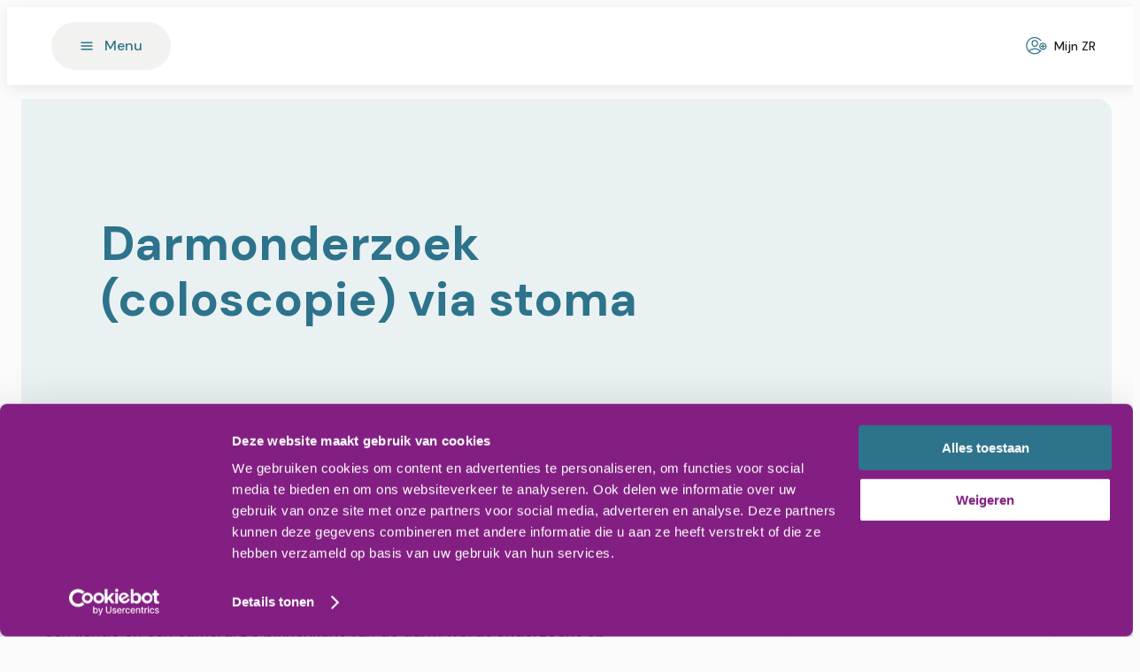

--- FILE ---
content_type: text/html; charset=utf-8
request_url: https://www.ziekenhuisrivierenland.nl/onderzoeken/darmonderzoek-coloscopie-via-stoma
body_size: 41491
content:
<!DOCTYPE html><html lang="nl"><head><meta charSet="utf-8"/><meta name="viewport" content="width=device-width, initial-scale=1, maximum-scale=5, user-scalable=yes"/><link rel="preload" as="image" imageSrcSet="/_next/image?url=https%3A%2F%2Frivierenland-web-prod.azurewebsites.net%2Fmedia%2F0blfijgm%2Fziekehuischeck.png&amp;w=256&amp;q=100 256w, /_next/image?url=https%3A%2F%2Frivierenland-web-prod.azurewebsites.net%2Fmedia%2F0blfijgm%2Fziekehuischeck.png&amp;w=384&amp;q=100 384w, /_next/image?url=https%3A%2F%2Frivierenland-web-prod.azurewebsites.net%2Fmedia%2F0blfijgm%2Fziekehuischeck.png&amp;w=640&amp;q=100 640w, /_next/image?url=https%3A%2F%2Frivierenland-web-prod.azurewebsites.net%2Fmedia%2F0blfijgm%2Fziekehuischeck.png&amp;w=750&amp;q=100 750w, /_next/image?url=https%3A%2F%2Frivierenland-web-prod.azurewebsites.net%2Fmedia%2F0blfijgm%2Fziekehuischeck.png&amp;w=828&amp;q=100 828w, /_next/image?url=https%3A%2F%2Frivierenland-web-prod.azurewebsites.net%2Fmedia%2F0blfijgm%2Fziekehuischeck.png&amp;w=1080&amp;q=100 1080w, /_next/image?url=https%3A%2F%2Frivierenland-web-prod.azurewebsites.net%2Fmedia%2F0blfijgm%2Fziekehuischeck.png&amp;w=1200&amp;q=100 1200w, /_next/image?url=https%3A%2F%2Frivierenland-web-prod.azurewebsites.net%2Fmedia%2F0blfijgm%2Fziekehuischeck.png&amp;w=1920&amp;q=100 1920w, /_next/image?url=https%3A%2F%2Frivierenland-web-prod.azurewebsites.net%2Fmedia%2F0blfijgm%2Fziekehuischeck.png&amp;w=2048&amp;q=100 2048w, /_next/image?url=https%3A%2F%2Frivierenland-web-prod.azurewebsites.net%2Fmedia%2F0blfijgm%2Fziekehuischeck.png&amp;w=3840&amp;q=100 3840w" imageSizes="(max-width: 768px) 100vw, (max-width: 1200px) 50vw, 33vw" fetchPriority="high"/><link rel="preload" as="image" imageSrcSet="/_next/image?url=https%3A%2F%2Frivierenland-web-prod.azurewebsites.net%2Fmedia%2Fv1hcexjf%2Flogo-ziekenhuis-rivierenland.webp&amp;w=256&amp;q=100 256w, /_next/image?url=https%3A%2F%2Frivierenland-web-prod.azurewebsites.net%2Fmedia%2Fv1hcexjf%2Flogo-ziekenhuis-rivierenland.webp&amp;w=384&amp;q=100 384w, /_next/image?url=https%3A%2F%2Frivierenland-web-prod.azurewebsites.net%2Fmedia%2Fv1hcexjf%2Flogo-ziekenhuis-rivierenland.webp&amp;w=640&amp;q=100 640w, /_next/image?url=https%3A%2F%2Frivierenland-web-prod.azurewebsites.net%2Fmedia%2Fv1hcexjf%2Flogo-ziekenhuis-rivierenland.webp&amp;w=750&amp;q=100 750w, /_next/image?url=https%3A%2F%2Frivierenland-web-prod.azurewebsites.net%2Fmedia%2Fv1hcexjf%2Flogo-ziekenhuis-rivierenland.webp&amp;w=828&amp;q=100 828w, /_next/image?url=https%3A%2F%2Frivierenland-web-prod.azurewebsites.net%2Fmedia%2Fv1hcexjf%2Flogo-ziekenhuis-rivierenland.webp&amp;w=1080&amp;q=100 1080w, /_next/image?url=https%3A%2F%2Frivierenland-web-prod.azurewebsites.net%2Fmedia%2Fv1hcexjf%2Flogo-ziekenhuis-rivierenland.webp&amp;w=1200&amp;q=100 1200w, /_next/image?url=https%3A%2F%2Frivierenland-web-prod.azurewebsites.net%2Fmedia%2Fv1hcexjf%2Flogo-ziekenhuis-rivierenland.webp&amp;w=1920&amp;q=100 1920w, /_next/image?url=https%3A%2F%2Frivierenland-web-prod.azurewebsites.net%2Fmedia%2Fv1hcexjf%2Flogo-ziekenhuis-rivierenland.webp&amp;w=2048&amp;q=100 2048w, /_next/image?url=https%3A%2F%2Frivierenland-web-prod.azurewebsites.net%2Fmedia%2Fv1hcexjf%2Flogo-ziekenhuis-rivierenland.webp&amp;w=3840&amp;q=100 3840w" imageSizes="(max-width: 768px) 100vw, (max-width: 1200px) 50vw, 33vw" fetchPriority="high"/><link rel="stylesheet" href="/_next/static/css/b3644ee4705367c2.css" data-precedence="next"/><link rel="stylesheet" href="/_next/static/css/aa0bc7f0199f107b.css" data-precedence="next"/><link rel="stylesheet" href="/_next/static/css/46d2f1b70d0e73f2.css" data-precedence="next"/><link rel="preload" as="script" fetchPriority="low" nonce="NDQ1Y2VjZTgtMjJkNS00MGU4LTkwYzktMjAyNGVhNDVkZTMy" href="/_next/static/chunks/webpack-435941611188679d.js"/><script src="/_next/static/chunks/2eb36254-1028f0a388fb5c65.js" async="" nonce="NDQ1Y2VjZTgtMjJkNS00MGU4LTkwYzktMjAyNGVhNDVkZTMy"></script><script src="/_next/static/chunks/738-9abbb39067e3d395.js" async="" nonce="NDQ1Y2VjZTgtMjJkNS00MGU4LTkwYzktMjAyNGVhNDVkZTMy"></script><script src="/_next/static/chunks/main-app-04147044dde17280.js" async="" nonce="NDQ1Y2VjZTgtMjJkNS00MGU4LTkwYzktMjAyNGVhNDVkZTMy"></script><script src="/_next/static/chunks/298-ff5509fa2f1eca72.js" async="" nonce="NDQ1Y2VjZTgtMjJkNS00MGU4LTkwYzktMjAyNGVhNDVkZTMy"></script><script src="/_next/static/chunks/361-ae86962e417756ef.js" async="" nonce="NDQ1Y2VjZTgtMjJkNS00MGU4LTkwYzktMjAyNGVhNDVkZTMy"></script><script src="/_next/static/chunks/455-7625d39b9e7ada3d.js" async="" nonce="NDQ1Y2VjZTgtMjJkNS00MGU4LTkwYzktMjAyNGVhNDVkZTMy"></script><script src="/_next/static/chunks/403-739301341a168855.js" async="" nonce="NDQ1Y2VjZTgtMjJkNS00MGU4LTkwYzktMjAyNGVhNDVkZTMy"></script><script src="/_next/static/chunks/146-e7da596c318526b6.js" async="" nonce="NDQ1Y2VjZTgtMjJkNS00MGU4LTkwYzktMjAyNGVhNDVkZTMy"></script><script src="/_next/static/chunks/11-761c84ad3dab6bad.js" async="" nonce="NDQ1Y2VjZTgtMjJkNS00MGU4LTkwYzktMjAyNGVhNDVkZTMy"></script><script src="/_next/static/chunks/app/(main)/layout-0dba3be4cf522e6f.js" async="" nonce="NDQ1Y2VjZTgtMjJkNS00MGU4LTkwYzktMjAyNGVhNDVkZTMy"></script><script src="/_next/static/chunks/app/(main)/error-d1d46555321bd1be.js" async="" nonce="NDQ1Y2VjZTgtMjJkNS00MGU4LTkwYzktMjAyNGVhNDVkZTMy"></script><script src="/_next/static/chunks/app/(main)/not-found-38d46289209d8f07.js" async="" nonce="NDQ1Y2VjZTgtMjJkNS00MGU4LTkwYzktMjAyNGVhNDVkZTMy"></script><script src="/_next/static/chunks/app/layout-ddb109bd77a6be7f.js" async="" nonce="NDQ1Y2VjZTgtMjJkNS00MGU4LTkwYzktMjAyNGVhNDVkZTMy"></script><script src="/_next/static/chunks/380-2317a1975b851c2f.js" async="" nonce="NDQ1Y2VjZTgtMjJkNS00MGU4LTkwYzktMjAyNGVhNDVkZTMy"></script><script src="/_next/static/chunks/89-2f495a85a1a2d46a.js" async="" nonce="NDQ1Y2VjZTgtMjJkNS00MGU4LTkwYzktMjAyNGVhNDVkZTMy"></script><script src="/_next/static/chunks/app/(main)/page-a62c3a4ee3ced0cf.js" async="" nonce="NDQ1Y2VjZTgtMjJkNS00MGU4LTkwYzktMjAyNGVhNDVkZTMy"></script><script src="/_next/static/chunks/147-9c3b344d3dfc21e3.js" async="" nonce="NDQ1Y2VjZTgtMjJkNS00MGU4LTkwYzktMjAyNGVhNDVkZTMy"></script><script src="/_next/static/chunks/612-a72b5092305d38a3.js" async="" nonce="NDQ1Y2VjZTgtMjJkNS00MGU4LTkwYzktMjAyNGVhNDVkZTMy"></script><script src="/_next/static/chunks/app/(main)/%5B...pid%5D/page-b84b4acaa93ffc35.js" async="" nonce="NDQ1Y2VjZTgtMjJkNS00MGU4LTkwYzktMjAyNGVhNDVkZTMy"></script><link rel="preload" href="https://consent.cookiebot.com/uc.js?cbid=d30c1570-0c1a-4ea0-972f-2cb89a208ace" as="script" nonce="NDQ1Y2VjZTgtMjJkNS00MGU4LTkwYzktMjAyNGVhNDVkZTMy"/><title>Darmonderzoek (coloscopie) via stoma</title><meta name="description" content="Tijdens een darmonderzoek of coloscopie wordt de binnenkant van uw dikke darm bekeken."/><meta name="robots" content="index, follow"/><meta property="og:title" content="Darmonderzoek (coloscopie) via stoma"/><meta property="og:description" content="Tijdens een darmonderzoek of coloscopie wordt de binnenkant van uw dikke darm bekeken."/><meta name="twitter:card" content="summary"/><meta name="twitter:title" content="Darmonderzoek (coloscopie) via stoma"/><meta name="twitter:description" content="Tijdens een darmonderzoek of coloscopie wordt de binnenkant van uw dikke darm bekeken."/><link rel="icon" href="/favicon.ico" type="image/x-icon" sizes="48x48"/><meta name="next-size-adjust"/><script nonce="NDQ1Y2VjZTgtMjJkNS00MGU4LTkwYzktMjAyNGVhNDVkZTMy">(self.__next_s=self.__next_s||[]).push(["https://consent.cookiebot.com/uc.js?cbid=d30c1570-0c1a-4ea0-972f-2cb89a208ace",{"id":"Cookiebot"}])</script><script src="/_next/static/chunks/polyfills-42372ed130431b0a.js" noModule="" nonce="NDQ1Y2VjZTgtMjJkNS00MGU4LTkwYzktMjAyNGVhNDVkZTMy"></script><style data-emotion="mui-global 1prfaxn">@-webkit-keyframes mui-auto-fill{from{display:block;}}@keyframes mui-auto-fill{from{display:block;}}@-webkit-keyframes mui-auto-fill-cancel{from{display:block;}}@keyframes mui-auto-fill-cancel{from{display:block;}}</style><style data-emotion="mui 1khdmhk u1t657 siqnjm 1bzuzqe 1c1n2vr vhoiem 3j3t70 k9vmfs n2iu3e kf19v1 17wpyce xlv7ol rctnhl cveorv 187dgkw 7gja5x a3koop pb7ry5 1fi5ar1 4bzd63 1n1rrw 1axoc04 1y26mzw msl9rd f460lp 1jukr10 1iewt7s ezv53c xrprs0 j2as55 pcew87 1yvrfwj 1vqzvi5 1sh71b8 bwv75s giv8oe y45p2e 1741any k8lvkk 1f4kbop 1gjyo2t uujqnp 5x5hrx 1wgtqf7 1cywivc 1cyy1mg 172shwh 1vrwkb8 ug29p7 n7k3bz 1poa4j9 sg9wk1 1ov46kg ml25a2 1rbgty 11ie8tl 2cm2gd r1bcok n5h49j 1ebx0wi 1ty7h94 15q2cw4 1d8rqed 4lf0bd 9k49o2 1a5lolm 1a4tpm 1aq8czn 16v8qqf 1qm1lh m2hq01">.mui-1khdmhk{margin:0 auto;max-width:1360px;padding:16px;}.mui-1khdmhk .content-wrapper{display:-webkit-box;display:-webkit-flex;display:-ms-flexbox;display:flex;margin:0 auto;max-width:1180px;position:relative;}@media (max-width:1179.95px){.mui-1khdmhk .content-wrapper{-webkit-flex-direction:column-reverse;-ms-flex-direction:column-reverse;flex-direction:column-reverse;}}@media (min-width:1180px){.mui-1khdmhk .content-wrapper{top:-56px;}}.mui-1khdmhk .content-wrapper main.content{width:100%;max-width:100%;padding:24px 0px;-webkit-flex-direction:column;-ms-flex-direction:column;flex-direction:column;display:-webkit-box;display:-webkit-flex;display:-ms-flexbox;display:flex;gap:48px;}@media (min-width:1180px){.mui-1khdmhk .content-wrapper main.content{margin-top:56px;}}.mui-1khdmhk .content-wrapper-bottom{display:-webkit-box;display:-webkit-flex;display:-ms-flexbox;display:flex;-webkit-flex-direction:column;-ms-flex-direction:column;flex-direction:column;gap:24px;margin:0 auto;max-width:1180px;}.mui-1khdmhk .content-wrapper h2,.mui-1khdmhk .content-wrapper h3,.mui-1khdmhk .content-wrapper-bottom h2,.mui-1khdmhk .content-wrapper-bottom h3{scroll-margin-top:125px;}@media only print{.mui-1khdmhk{padding:0;}@page{size:A4;}.mui-1khdmhk .content-wrapper{-webkit-flex-direction:column;-ms-flex-direction:column;flex-direction:column;}.mui-1khdmhk .content-wrapper main.content{gap:16px;padding:0;}.mui-1khdmhk .content-wrapper main.content article .MuiTypography-root{margin-bottom:2px;}.mui-1khdmhk .content-wrapper main.content article ul{margin-top:2px;}.mui-1khdmhk .content-wrapper main.content article .MuiTypography-h3+p{margin-top:2px;display:block;}.mui-1khdmhk .content-wrapper main.content article .MuiTypography-h4+p{margin-top:2px;display:block;}.mui-1khdmhk .content-wrapper main.content article .MuiTypography-h5+p{margin-top:2px;display:block;}.mui-1khdmhk .content-wrapper main.content article .MuiTypography-h2+.MuiStack-root{margin-top:2px;display:block;}}.mui-u1t657{background-color:#2D738B;width:100%;}.mui-u1t657 .footer-wrapper{padding:54px 0px 24px;display:-webkit-box;display:-webkit-flex;display:-ms-flexbox;display:flex;-webkit-flex-direction:column;-ms-flex-direction:column;flex-direction:column;gap:24px;max-width:1180px;margin:0 auto;}.mui-u1t657 .footer-wrapper .blocks-and-ratings{display:-webkit-box;display:-webkit-flex;display:-ms-flexbox;display:flex;gap:46px;border-bottom:1px solid rgba(255, 255, 255, 0.30);}.mui-u1t657 .footer-wrapper .copyright-and-disclaimerlinks{margin-top:8px;display:-webkit-box;display:-webkit-flex;display:-ms-flexbox;display:flex;-webkit-box-pack:justify;-webkit-justify-content:space-between;justify-content:space-between;}@media (max-width:1179.95px){.mui-u1t657 .footer-wrapper{padding:24px 16px;}.mui-u1t657 .footer-wrapper .blocks-and-ratings{-webkit-flex-direction:column;-ms-flex-direction:column;flex-direction:column;gap:40px;border-bottom:unset;}.mui-u1t657 .footer-wrapper .copyright-and-disclaimerlinks{-webkit-flex-direction:column;-ms-flex-direction:column;flex-direction:column;-webkit-align-items:center;-webkit-box-align:center;-ms-flex-align:center;align-items:center;margin-top:0;border-top:1px solid #EAF1F3;padding:16px 0px 8px;gap:16px;}.mui-u1t657 .footer-wrapper .copyright-and-disclaimerlinks .disclaimerlinks{-webkit-order:-1;-ms-flex-order:-1;order:-1;}}@media only print{.mui-u1t657{display:none;}}.mui-siqnjm{display:-webkit-box;display:-webkit-flex;display:-ms-flexbox;display:flex;-webkit-align-items:center;-webkit-box-align:center;-ms-flex-align:center;align-items:center;gap:8px;}@media (max-width:1179.95px){.mui-siqnjm{-webkit-box-pack:center;-ms-flex-pack:center;-webkit-justify-content:center;justify-content:center;}}.mui-1bzuzqe{width:24px;height:24px;display:-webkit-box;display:-webkit-flex;display:-ms-flexbox;display:flex;-webkit-box-pack:center;-ms-flex-pack:center;-webkit-justify-content:center;justify-content:center;-webkit-align-items:center;-webkit-box-align:center;-ms-flex-align:center;align-items:center;}.mui-1c1n2vr{display:-webkit-box;display:-webkit-flex;display:-ms-flexbox;display:flex;max-width:880px;gap:46px;padding:28px 0px;border-top:1px solid rgba(255, 255, 255, 0.30);}@media (max-width:1179.95px){.mui-1c1n2vr{-webkit-flex-direction:column;-ms-flex-direction:column;flex-direction:column;max-width:unset;gap:16px;border-bottom:unset;padding:28px 0px 0px;}}@media (min-width:1180px){.mui-1c1n2vr{width:100%;}}.mui-vhoiem{display:-webkit-box;display:-webkit-flex;display:-ms-flexbox;display:flex;-webkit-flex-direction:column;-ms-flex-direction:column;flex-direction:column;gap:16px;}.mui-vhoiem .title{min-height:31px;}.mui-vhoiem ul li button span.MuiTypography-root{color:white;}@media (max-width:1179.95px){.mui-vhoiem .title{display:block;font-size:24px;}}@media (min-width:1180px){.mui-vhoiem{min-width:calc(100% / 3 - 48px);}}.mui-3j3t70{margin:0;font-size:1.25rem;font-weight:700;font-family:'__DM_Sans_dea962','__DM_Sans_Fallback_dea962';line-height:1.334;color:white;}@media (min-width:1180px){.mui-3j3t70{font-size:1.5rem;}}.mui-k9vmfs{margin:0;font-size:1.125rem;font-family:'__DM_Sans_dea962','__DM_Sans_Fallback_dea962';font-weight:400;line-height:1.5;color:white;}@media only print{.mui-k9vmfs{font-size:0.75rem;line-height:1.3;}}.mui-n2iu3e{padding-left:0;margin:0;display:-webkit-box;display:-webkit-flex;display:-ms-flexbox;display:flex;-webkit-flex-direction:column;-ms-flex-direction:column;flex-direction:column;gap:8px;list-style-type:none;}.mui-n2iu3e li button{border-bottom:none;}.mui-n2iu3e li button .MuiTypography-root{-webkit-transition:all 0.3s ease-in-out;transition:all 0.3s ease-in-out;}.mui-n2iu3e li:hover{cursor:pointer;}.mui-n2iu3e li:hover button{border-bottom:none;}.mui-n2iu3e li:hover button .MuiTypography-root{-webkit-transform:translate(8px, 0);-moz-transform:translate(8px, 0);-ms-transform:translate(8px, 0);transform:translate(8px, 0);-webkit-transition:all 0.3s ease-in-out;transition:all 0.3s ease-in-out;}@media (max-width:1179.95px){.mui-n2iu3e{gap:8px;}}.mui-kf19v1 button{padding:0;margin:0;border-bottom:none;height:unset;}.mui-kf19v1 button .MuiTypography-root{font-size:16px;font-weight:500;line-height:1;-webkit-transition:all 0.3s ease-in-out;transition:all 0.3s ease-in-out;text-align:left;}.mui-17wpyce{background-color:transparent;border-bottom:1px solid transparent;border-radius:0;color:#1A1919;display:-webkit-box;display:-webkit-flex;display:-ms-flexbox;display:flex;height:42px;padding:0;place-content:center;-webkit-transition:all 0.25s ease-in;transition:all 0.25s ease-in;}.mui-17wpyce span{text-transform:none;font-weight:500;line-height:1;font-size:14px;}.mui-17wpyce .icon svg path{stroke:#1A1919;}.mui-17wpyce .icon .no-stroke path{stroke:none;}.mui-17wpyce:focus-visible{outline:auto 1px Highlight;}.mui-17wpyce:hover{background-color:transparent;border:none;border-bottom:1px solid #2D738B;}.mui-17wpyce:hover .icon .no-stroke path{stroke:none;}.mui-xlv7ol{font-weight:500;font-family:'__DM_Sans_dea962','__DM_Sans_Fallback_dea962';font-size:0.875rem;line-height:1.75;text-transform:uppercase;min-width:64px;padding:6px 16px;border:0;border-radius:4px;-webkit-transition:background-color 250ms cubic-bezier(0.4, 0, 0.2, 1) 0ms,box-shadow 250ms cubic-bezier(0.4, 0, 0.2, 1) 0ms,border-color 250ms cubic-bezier(0.4, 0, 0.2, 1) 0ms,color 250ms cubic-bezier(0.4, 0, 0.2, 1) 0ms;transition:background-color 250ms cubic-bezier(0.4, 0, 0.2, 1) 0ms,box-shadow 250ms cubic-bezier(0.4, 0, 0.2, 1) 0ms,border-color 250ms cubic-bezier(0.4, 0, 0.2, 1) 0ms,color 250ms cubic-bezier(0.4, 0, 0.2, 1) 0ms;padding:6px 8px;color:var(--variant-textColor);background-color:var(--variant-textBg);--variant-textColor:#2D738B;--variant-outlinedColor:#2D738B;--variant-outlinedBorder:rgba(45, 115, 139, 0.5);--variant-containedColor:#fff;--variant-containedBg:#2D738B;box-shadow:none;-webkit-transition:background-color 250ms cubic-bezier(0.4, 0, 0.2, 1) 0ms,box-shadow 250ms cubic-bezier(0.4, 0, 0.2, 1) 0ms,border-color 250ms cubic-bezier(0.4, 0, 0.2, 1) 0ms;transition:background-color 250ms cubic-bezier(0.4, 0, 0.2, 1) 0ms,box-shadow 250ms cubic-bezier(0.4, 0, 0.2, 1) 0ms,border-color 250ms cubic-bezier(0.4, 0, 0.2, 1) 0ms;background-color:transparent;border-bottom:1px solid transparent;border-radius:0;color:#1A1919;display:-webkit-box;display:-webkit-flex;display:-ms-flexbox;display:flex;height:42px;padding:0;place-content:center;-webkit-transition:all 0.25s ease-in;transition:all 0.25s ease-in;}.mui-xlv7ol:hover{-webkit-text-decoration:none;text-decoration:none;}.mui-xlv7ol.Mui-disabled{color:rgba(0, 0, 0, 0.26);}@media (hover: hover){.mui-xlv7ol:hover{--variant-containedBg:#225668;--variant-textBg:rgba(45, 115, 139, 0.04);--variant-outlinedBorder:#2D738B;--variant-outlinedBg:rgba(45, 115, 139, 0.04);}}.mui-xlv7ol:hover{box-shadow:none;}.mui-xlv7ol.Mui-focusVisible{box-shadow:none;}.mui-xlv7ol:active{box-shadow:none;}.mui-xlv7ol.Mui-disabled{box-shadow:none;}.mui-xlv7ol.MuiButton-loading{color:transparent;}.mui-xlv7ol.Mui-focusVisible{outline-color:#000000!important;}.mui-xlv7ol span{text-transform:none;font-weight:500;line-height:1;font-size:14px;}.mui-xlv7ol .icon svg path{stroke:#1A1919;}.mui-xlv7ol .icon .no-stroke path{stroke:none;}.mui-xlv7ol:focus-visible{outline:auto 1px Highlight;}.mui-xlv7ol:hover{background-color:transparent;border:none;border-bottom:1px solid #2D738B;}.mui-xlv7ol:hover .icon .no-stroke path{stroke:none;}.mui-rctnhl{display:-webkit-inline-box;display:-webkit-inline-flex;display:-ms-inline-flexbox;display:inline-flex;-webkit-align-items:center;-webkit-box-align:center;-ms-flex-align:center;align-items:center;-webkit-box-pack:center;-ms-flex-pack:center;-webkit-justify-content:center;justify-content:center;position:relative;box-sizing:border-box;-webkit-tap-highlight-color:transparent;background-color:transparent;outline:0;border:0;margin:0;border-radius:0;padding:0;cursor:pointer;-webkit-user-select:none;-moz-user-select:none;-ms-user-select:none;user-select:none;vertical-align:middle;-moz-appearance:none;-webkit-appearance:none;-webkit-text-decoration:none;text-decoration:none;color:inherit;font-weight:500;font-family:'__DM_Sans_dea962','__DM_Sans_Fallback_dea962';font-size:0.875rem;line-height:1.75;text-transform:uppercase;min-width:64px;padding:6px 16px;border:0;border-radius:4px;-webkit-transition:background-color 250ms cubic-bezier(0.4, 0, 0.2, 1) 0ms,box-shadow 250ms cubic-bezier(0.4, 0, 0.2, 1) 0ms,border-color 250ms cubic-bezier(0.4, 0, 0.2, 1) 0ms,color 250ms cubic-bezier(0.4, 0, 0.2, 1) 0ms;transition:background-color 250ms cubic-bezier(0.4, 0, 0.2, 1) 0ms,box-shadow 250ms cubic-bezier(0.4, 0, 0.2, 1) 0ms,border-color 250ms cubic-bezier(0.4, 0, 0.2, 1) 0ms,color 250ms cubic-bezier(0.4, 0, 0.2, 1) 0ms;padding:6px 8px;color:var(--variant-textColor);background-color:var(--variant-textBg);--variant-textColor:#2D738B;--variant-outlinedColor:#2D738B;--variant-outlinedBorder:rgba(45, 115, 139, 0.5);--variant-containedColor:#fff;--variant-containedBg:#2D738B;box-shadow:none;-webkit-transition:background-color 250ms cubic-bezier(0.4, 0, 0.2, 1) 0ms,box-shadow 250ms cubic-bezier(0.4, 0, 0.2, 1) 0ms,border-color 250ms cubic-bezier(0.4, 0, 0.2, 1) 0ms;transition:background-color 250ms cubic-bezier(0.4, 0, 0.2, 1) 0ms,box-shadow 250ms cubic-bezier(0.4, 0, 0.2, 1) 0ms,border-color 250ms cubic-bezier(0.4, 0, 0.2, 1) 0ms;background-color:transparent;border-bottom:1px solid transparent;border-radius:0;color:#1A1919;display:-webkit-box;display:-webkit-flex;display:-ms-flexbox;display:flex;height:42px;padding:0;place-content:center;-webkit-transition:all 0.25s ease-in;transition:all 0.25s ease-in;}.mui-rctnhl::-moz-focus-inner{border-style:none;}.mui-rctnhl.Mui-disabled{pointer-events:none;cursor:default;}@media print{.mui-rctnhl{-webkit-print-color-adjust:exact;color-adjust:exact;}}.mui-rctnhl:hover{-webkit-text-decoration:none;text-decoration:none;}.mui-rctnhl.Mui-disabled{color:rgba(0, 0, 0, 0.26);}@media (hover: hover){.mui-rctnhl:hover{--variant-containedBg:#225668;--variant-textBg:rgba(45, 115, 139, 0.04);--variant-outlinedBorder:#2D738B;--variant-outlinedBg:rgba(45, 115, 139, 0.04);}}.mui-rctnhl:hover{box-shadow:none;}.mui-rctnhl.Mui-focusVisible{box-shadow:none;}.mui-rctnhl:active{box-shadow:none;}.mui-rctnhl.Mui-disabled{box-shadow:none;}.mui-rctnhl.MuiButton-loading{color:transparent;}.mui-rctnhl.Mui-focusVisible{outline-color:#000000!important;}.mui-rctnhl span{text-transform:none;font-weight:500;line-height:1;font-size:14px;}.mui-rctnhl .icon svg path{stroke:#1A1919;}.mui-rctnhl .icon .no-stroke path{stroke:none;}.mui-rctnhl:focus-visible{outline:auto 1px Highlight;}.mui-rctnhl:hover{background-color:transparent;border:none;border-bottom:1px solid #2D738B;}.mui-rctnhl:hover .icon .no-stroke path{stroke:none;}.mui-cveorv{display:inherit;margin-right:8px;margin-left:-4px;}.mui-cveorv>*:nth-of-type(1){font-size:20px;}.mui-187dgkw{margin:0;font-weight:500;font-family:'__DM_Sans_dea962','__DM_Sans_Fallback_dea962';font-size:0.875rem;line-height:1.75;text-transform:uppercase;color:inherit;}.mui-7gja5x{display:-webkit-box;display:-webkit-flex;display:-ms-flexbox;display:flex;-webkit-flex-direction:column;-ms-flex-direction:column;flex-direction:column;gap:16px;}.mui-7gja5x .title{min-height:31px;}.mui-7gja5x ul li button span.MuiTypography-root{color:white;}@media (max-width:1179.95px){.mui-7gja5x .title{display:none;font-size:24px;}}@media (min-width:1180px){.mui-7gja5x{min-width:calc(100% / 3 - 48px);}}.mui-a3koop{display:-webkit-box;display:-webkit-flex;display:-ms-flexbox;display:flex;-webkit-flex-direction:column;-ms-flex-direction:column;flex-direction:column;-webkit-box-pack:justify;-webkit-justify-content:space-between;justify-content:space-between;-webkit-align-items:center;-webkit-box-align:center;-ms-flex-align:center;align-items:center;padding-bottom:28px;width:25%;}@media (max-width:1179.95px){.mui-a3koop{padding-bottom:0;gap:40px;width:100%;}}.mui-pb7ry5{display:-webkit-box;display:-webkit-flex;display:-ms-flexbox;display:flex;-webkit-align-items:center;-webkit-box-align:center;-ms-flex-align:center;align-items:center;-webkit-flex-direction:column;-ms-flex-direction:column;flex-direction:column;-webkit-text-decoration:none;text-decoration:none;color:white;width:100%;height:100%;}.mui-pb7ry5 .rating{display:-webkit-box;display:-webkit-flex;display:-ms-flexbox;display:flex;-webkit-align-items:flex-end;-webkit-box-align:flex-end;-ms-flex-align:flex-end;align-items:flex-end;height:62px;}.mui-pb7ry5 .image-wrapper{min-height:36px;}.mui-pb7ry5 .image-wrapper img{object-fit:contain;}@media (max-width:1179.95px){.mui-pb7ry5 .rating .rating-maxium-possible{font-weight:700;}}.mui-1fi5ar1{margin:0;font-size:2rem;font-weight:700;font-family:'__DM_Sans_dea962','__DM_Sans_Fallback_dea962';line-height:1.167;}@media (min-width:1180px){.mui-1fi5ar1{font-size:2.5rem;}}@media only print{.mui-1fi5ar1{font-size:1.75rem;}}.mui-4bzd63{margin:0;font-size:1.125rem;font-family:'__DM_Sans_dea962','__DM_Sans_Fallback_dea962';font-weight:400;line-height:1.5;}@media only print{.mui-4bzd63{font-size:0.75rem;line-height:1.3;}}.mui-1n1rrw{height:100%;position:relative;width:100%;display:block;}.mui-1n1rrw >img{object-fit:cover;}@media only print{.mui-1n1rrw{margin-top:0;page-break-inside:avoid;page-break-before:auto;page-break-after:auto;}.mui-1n1rrw >img{margin-top:0;position:relative!important;}}.mui-1axoc04{display:-webkit-box;display:-webkit-flex;display:-ms-flexbox;display:flex;gap:24px;}.mui-1axoc04 button span{color:white;font-size:18px;font-weight:400;}.mui-1y26mzw{background:white;box-shadow:0px 4px 16px rgba(0, 0, 0, 0.08);display:-webkit-box;display:-webkit-flex;display:-ms-flexbox;display:flex;height:72px;-webkit-box-pack:center;-ms-flex-pack:center;-webkit-justify-content:center;justify-content:center;padding:8px;position:-webkit-sticky;position:sticky;top:0;width:100%;z-index:100;}.mui-1y26mzw .header-content{-webkit-align-items:center;-webkit-box-align:center;-ms-flex-align:center;align-items:center;display:-webkit-box;display:-webkit-flex;display:-ms-flexbox;display:flex;width:1180px;}.mui-1y26mzw .header-content .logo-and-dropdown-menu{display:-webkit-box;display:-webkit-flex;display:-ms-flexbox;display:flex;}@media (max-width:1359.95px){.mui-1y26mzw .header-content .logo-link{left:50%;position:absolute;-webkit-transform:translateX(-50%);-moz-transform:translateX(-50%);-ms-transform:translateX(-50%);transform:translateX(-50%);}.mui-1y26mzw .menu-item,.mui-1y26mzw .search-bar{display:none;}}@media (min-width:1360px){.mui-1y26mzw{height:100px;padding:20px 0px;}.mui-1y26mzw .header-content .logo-and-dropdown-menu>button{margin-left:32px;}.mui-1y26mzw .search-bar{left:50%;position:absolute;-webkit-transform:translateX(-50%);-moz-transform:translateX(-50%);-ms-transform:translateX(-50%);transform:translateX(-50%);}}@media only print{.mui-1y26mzw{box-shadow:none;position:relative;}.mui-1y26mzw .logo-and-dropdown-menu button,.mui-1y26mzw nav,.mui-1y26mzw .my-account{display:none;}.mui-1y26mzw .header-content .logo-link{position:absolute;left:10.5%;}}.mui-msl9rd .image-wrapper{max-width:136px;max-height:47px;}.mui-f460lp{height:175px;position:relative;width:499px;display:block;}.mui-f460lp >img{object-fit:cover;}@media only print{.mui-f460lp{margin-top:0;page-break-inside:avoid;page-break-before:auto;page-break-after:auto;}.mui-f460lp >img{margin-top:0;position:relative!important;}}.mui-1jukr10{background-color:#F2F2F1;color:#2D738B;}.mui-1jukr10:hover{color:white;background-color:#225668;}.mui-1jukr10:hover span{color:white;}.mui-1jukr10 .icon svg path{stroke:#2D738B;}.mui-1jukr10 .MuiButton-startIcon{transition-duration:300ms;}@media (max-width:1179.95px){.mui-1jukr10{padding:16px;min-width:unset;}.mui-1jukr10 .MuiTypography-root{display:none;}.mui-1jukr10 .MuiButton-startIcon{margin-right:0;margin-left:0;}}.mui-1iewt7s{background-color:#2D738B;border-radius:64px;color:white;display:-webkit-box;display:-webkit-flex;display:-ms-flexbox;display:flex;height:54px;padding:16px 32px;place-content:center;-webkit-transition:all 0.25s ease-in;transition:all 0.25s ease-in;background-color:#F2F2F1;color:#2D738B;}.mui-1iewt7s span{text-transform:none;font-weight:500;line-height:1;font-size:16px;}.mui-1iewt7s .icon svg path{stroke:white;}.mui-1iewt7s .icon .no-stroke path{stroke:none;}.mui-1iewt7s:focus-visible{outline:auto 1px Highlight;}.mui-1iewt7s:hover{border:none;}.mui-1iewt7s:hover .icon svg path{stroke:white;}.mui-1iewt7s:hover .icon .no-stroke path{stroke:none;}.mui-1iewt7s:hover{color:white;background-color:#225668;}.mui-1iewt7s:hover span{color:white;}.mui-1iewt7s .icon svg path{stroke:#2D738B;}.mui-1iewt7s .MuiButton-startIcon{transition-duration:300ms;}@media (max-width:1179.95px){.mui-1iewt7s{padding:16px;min-width:unset;}.mui-1iewt7s .MuiTypography-root{display:none;}.mui-1iewt7s .MuiButton-startIcon{margin-right:0;margin-left:0;}}.mui-ezv53c{font-weight:500;font-family:'__DM_Sans_dea962','__DM_Sans_Fallback_dea962';font-size:0.875rem;line-height:1.75;text-transform:uppercase;min-width:64px;padding:6px 16px;border:0;border-radius:4px;-webkit-transition:background-color 250ms cubic-bezier(0.4, 0, 0.2, 1) 0ms,box-shadow 250ms cubic-bezier(0.4, 0, 0.2, 1) 0ms,border-color 250ms cubic-bezier(0.4, 0, 0.2, 1) 0ms,color 250ms cubic-bezier(0.4, 0, 0.2, 1) 0ms;transition:background-color 250ms cubic-bezier(0.4, 0, 0.2, 1) 0ms,box-shadow 250ms cubic-bezier(0.4, 0, 0.2, 1) 0ms,border-color 250ms cubic-bezier(0.4, 0, 0.2, 1) 0ms,color 250ms cubic-bezier(0.4, 0, 0.2, 1) 0ms;color:var(--variant-containedColor);background-color:var(--variant-containedBg);box-shadow:0px 3px 1px -2px rgba(0,0,0,0.2),0px 2px 2px 0px rgba(0,0,0,0.14),0px 1px 5px 0px rgba(0,0,0,0.12);--variant-textColor:#2D738B;--variant-outlinedColor:#2D738B;--variant-outlinedBorder:rgba(45, 115, 139, 0.5);--variant-containedColor:#fff;--variant-containedBg:#2D738B;padding:8px 22px;font-size:0.9375rem;box-shadow:none;-webkit-transition:background-color 250ms cubic-bezier(0.4, 0, 0.2, 1) 0ms,box-shadow 250ms cubic-bezier(0.4, 0, 0.2, 1) 0ms,border-color 250ms cubic-bezier(0.4, 0, 0.2, 1) 0ms;transition:background-color 250ms cubic-bezier(0.4, 0, 0.2, 1) 0ms,box-shadow 250ms cubic-bezier(0.4, 0, 0.2, 1) 0ms,border-color 250ms cubic-bezier(0.4, 0, 0.2, 1) 0ms;background-color:#2D738B;border-radius:64px;color:white;display:-webkit-box;display:-webkit-flex;display:-ms-flexbox;display:flex;height:54px;padding:16px 32px;place-content:center;-webkit-transition:all 0.25s ease-in;transition:all 0.25s ease-in;background-color:#F2F2F1;color:#2D738B;}.mui-ezv53c:hover{-webkit-text-decoration:none;text-decoration:none;}.mui-ezv53c.Mui-disabled{color:rgba(0, 0, 0, 0.26);}.mui-ezv53c:hover{box-shadow:0px 2px 4px -1px rgba(0,0,0,0.2),0px 4px 5px 0px rgba(0,0,0,0.14),0px 1px 10px 0px rgba(0,0,0,0.12);}@media (hover: none){.mui-ezv53c:hover{box-shadow:0px 3px 1px -2px rgba(0,0,0,0.2),0px 2px 2px 0px rgba(0,0,0,0.14),0px 1px 5px 0px rgba(0,0,0,0.12);}}.mui-ezv53c:active{box-shadow:0px 5px 5px -3px rgba(0,0,0,0.2),0px 8px 10px 1px rgba(0,0,0,0.14),0px 3px 14px 2px rgba(0,0,0,0.12);}.mui-ezv53c.Mui-focusVisible{box-shadow:0px 3px 5px -1px rgba(0,0,0,0.2),0px 6px 10px 0px rgba(0,0,0,0.14),0px 1px 18px 0px rgba(0,0,0,0.12);}.mui-ezv53c.Mui-disabled{color:rgba(0, 0, 0, 0.26);box-shadow:none;background-color:rgba(0, 0, 0, 0.12);}@media (hover: hover){.mui-ezv53c:hover{--variant-containedBg:#225668;--variant-textBg:rgba(45, 115, 139, 0.04);--variant-outlinedBorder:#2D738B;--variant-outlinedBg:rgba(45, 115, 139, 0.04);}}.mui-ezv53c:hover{box-shadow:none;}.mui-ezv53c.Mui-focusVisible{box-shadow:none;}.mui-ezv53c:active{box-shadow:none;}.mui-ezv53c.Mui-disabled{box-shadow:none;}.mui-ezv53c.MuiButton-loading{color:transparent;}.mui-ezv53c.Mui-focusVisible{outline-color:#000000!important;}.mui-ezv53c span{text-transform:none;font-weight:500;line-height:1;font-size:16px;}.mui-ezv53c .icon svg path{stroke:white;}.mui-ezv53c .icon .no-stroke path{stroke:none;}.mui-ezv53c:focus-visible{outline:auto 1px Highlight;}.mui-ezv53c:hover{border:none;}.mui-ezv53c:hover .icon svg path{stroke:white;}.mui-ezv53c:hover .icon .no-stroke path{stroke:none;}.mui-ezv53c:hover{color:white;background-color:#225668;}.mui-ezv53c:hover span{color:white;}.mui-ezv53c .icon svg path{stroke:#2D738B;}.mui-ezv53c .MuiButton-startIcon{transition-duration:300ms;}@media (max-width:1179.95px){.mui-ezv53c{padding:16px;min-width:unset;}.mui-ezv53c .MuiTypography-root{display:none;}.mui-ezv53c .MuiButton-startIcon{margin-right:0;margin-left:0;}}.mui-xrprs0{display:-webkit-inline-box;display:-webkit-inline-flex;display:-ms-inline-flexbox;display:inline-flex;-webkit-align-items:center;-webkit-box-align:center;-ms-flex-align:center;align-items:center;-webkit-box-pack:center;-ms-flex-pack:center;-webkit-justify-content:center;justify-content:center;position:relative;box-sizing:border-box;-webkit-tap-highlight-color:transparent;background-color:transparent;outline:0;border:0;margin:0;border-radius:0;padding:0;cursor:pointer;-webkit-user-select:none;-moz-user-select:none;-ms-user-select:none;user-select:none;vertical-align:middle;-moz-appearance:none;-webkit-appearance:none;-webkit-text-decoration:none;text-decoration:none;color:inherit;font-weight:500;font-family:'__DM_Sans_dea962','__DM_Sans_Fallback_dea962';font-size:0.875rem;line-height:1.75;text-transform:uppercase;min-width:64px;padding:6px 16px;border:0;border-radius:4px;-webkit-transition:background-color 250ms cubic-bezier(0.4, 0, 0.2, 1) 0ms,box-shadow 250ms cubic-bezier(0.4, 0, 0.2, 1) 0ms,border-color 250ms cubic-bezier(0.4, 0, 0.2, 1) 0ms,color 250ms cubic-bezier(0.4, 0, 0.2, 1) 0ms;transition:background-color 250ms cubic-bezier(0.4, 0, 0.2, 1) 0ms,box-shadow 250ms cubic-bezier(0.4, 0, 0.2, 1) 0ms,border-color 250ms cubic-bezier(0.4, 0, 0.2, 1) 0ms,color 250ms cubic-bezier(0.4, 0, 0.2, 1) 0ms;color:var(--variant-containedColor);background-color:var(--variant-containedBg);box-shadow:0px 3px 1px -2px rgba(0,0,0,0.2),0px 2px 2px 0px rgba(0,0,0,0.14),0px 1px 5px 0px rgba(0,0,0,0.12);--variant-textColor:#2D738B;--variant-outlinedColor:#2D738B;--variant-outlinedBorder:rgba(45, 115, 139, 0.5);--variant-containedColor:#fff;--variant-containedBg:#2D738B;padding:8px 22px;font-size:0.9375rem;box-shadow:none;-webkit-transition:background-color 250ms cubic-bezier(0.4, 0, 0.2, 1) 0ms,box-shadow 250ms cubic-bezier(0.4, 0, 0.2, 1) 0ms,border-color 250ms cubic-bezier(0.4, 0, 0.2, 1) 0ms;transition:background-color 250ms cubic-bezier(0.4, 0, 0.2, 1) 0ms,box-shadow 250ms cubic-bezier(0.4, 0, 0.2, 1) 0ms,border-color 250ms cubic-bezier(0.4, 0, 0.2, 1) 0ms;background-color:#2D738B;border-radius:64px;color:white;display:-webkit-box;display:-webkit-flex;display:-ms-flexbox;display:flex;height:54px;padding:16px 32px;place-content:center;-webkit-transition:all 0.25s ease-in;transition:all 0.25s ease-in;background-color:#F2F2F1;color:#2D738B;}.mui-xrprs0::-moz-focus-inner{border-style:none;}.mui-xrprs0.Mui-disabled{pointer-events:none;cursor:default;}@media print{.mui-xrprs0{-webkit-print-color-adjust:exact;color-adjust:exact;}}.mui-xrprs0:hover{-webkit-text-decoration:none;text-decoration:none;}.mui-xrprs0.Mui-disabled{color:rgba(0, 0, 0, 0.26);}.mui-xrprs0:hover{box-shadow:0px 2px 4px -1px rgba(0,0,0,0.2),0px 4px 5px 0px rgba(0,0,0,0.14),0px 1px 10px 0px rgba(0,0,0,0.12);}@media (hover: none){.mui-xrprs0:hover{box-shadow:0px 3px 1px -2px rgba(0,0,0,0.2),0px 2px 2px 0px rgba(0,0,0,0.14),0px 1px 5px 0px rgba(0,0,0,0.12);}}.mui-xrprs0:active{box-shadow:0px 5px 5px -3px rgba(0,0,0,0.2),0px 8px 10px 1px rgba(0,0,0,0.14),0px 3px 14px 2px rgba(0,0,0,0.12);}.mui-xrprs0.Mui-focusVisible{box-shadow:0px 3px 5px -1px rgba(0,0,0,0.2),0px 6px 10px 0px rgba(0,0,0,0.14),0px 1px 18px 0px rgba(0,0,0,0.12);}.mui-xrprs0.Mui-disabled{color:rgba(0, 0, 0, 0.26);box-shadow:none;background-color:rgba(0, 0, 0, 0.12);}@media (hover: hover){.mui-xrprs0:hover{--variant-containedBg:#225668;--variant-textBg:rgba(45, 115, 139, 0.04);--variant-outlinedBorder:#2D738B;--variant-outlinedBg:rgba(45, 115, 139, 0.04);}}.mui-xrprs0:hover{box-shadow:none;}.mui-xrprs0.Mui-focusVisible{box-shadow:none;}.mui-xrprs0:active{box-shadow:none;}.mui-xrprs0.Mui-disabled{box-shadow:none;}.mui-xrprs0.MuiButton-loading{color:transparent;}.mui-xrprs0.Mui-focusVisible{outline-color:#000000!important;}.mui-xrprs0 span{text-transform:none;font-weight:500;line-height:1;font-size:16px;}.mui-xrprs0 .icon svg path{stroke:white;}.mui-xrprs0 .icon .no-stroke path{stroke:none;}.mui-xrprs0:focus-visible{outline:auto 1px Highlight;}.mui-xrprs0:hover{border:none;}.mui-xrprs0:hover .icon svg path{stroke:white;}.mui-xrprs0:hover .icon .no-stroke path{stroke:none;}.mui-xrprs0:hover{color:white;background-color:#225668;}.mui-xrprs0:hover span{color:white;}.mui-xrprs0 .icon svg path{stroke:#2D738B;}.mui-xrprs0 .MuiButton-startIcon{transition-duration:300ms;}@media (max-width:1179.95px){.mui-xrprs0{padding:16px;min-width:unset;}.mui-xrprs0 .MuiTypography-root{display:none;}.mui-xrprs0 .MuiButton-startIcon{margin-right:0;margin-left:0;}}.mui-j2as55{display:inherit;margin-right:8px;margin-left:-4px;}.mui-j2as55>*:nth-of-type(1){font-size:22px;}.mui-pcew87 .MuiInputBase-root{border-radius:64px;}.mui-pcew87 .icon{margin-left:16px;}.mui-pcew87 .MuiInputBase-input{padding:16px 24px 16px 16px;}.mui-pcew87 .search-bar-button{border-left:2px solid #2D738B;color:#2D738B;cursor:pointer;margin-right:16px;opacity:0;padding-left:16px;-webkit-transition:opacity 0.3s ease-in-out;transition:opacity 0.3s ease-in-out;}.mui-pcew87:focus-within .search-bar-button,.mui-pcew87:hover .search-bar-button{opacity:1;}.mui-1yvrfwj .MuiOutlinedInput-root.Mui-focused .MuiOutlinedInput-notchedOutline{border-color:#000000!important;}.mui-1vqzvi5{display:-webkit-inline-box;display:-webkit-inline-flex;display:-ms-inline-flexbox;display:inline-flex;-webkit-flex-direction:column;-ms-flex-direction:column;flex-direction:column;position:relative;min-width:0;padding:0;margin:0;border:0;vertical-align:top;}.mui-1vqzvi5 .MuiOutlinedInput-root.Mui-focused .MuiOutlinedInput-notchedOutline{border-color:#000000!important;}.mui-1sh71b8{font-size:1.125rem;font-family:'__DM_Sans_dea962','__DM_Sans_Fallback_dea962';font-weight:400;line-height:1.4375em;color:#1A1919;box-sizing:border-box;position:relative;cursor:text;display:-webkit-inline-box;display:-webkit-inline-flex;display:-ms-inline-flexbox;display:inline-flex;-webkit-align-items:center;-webkit-box-align:center;-ms-flex-align:center;align-items:center;position:relative;background-color:rgba(0, 0, 0, 0.06);border-top-left-radius:4px;border-top-right-radius:4px;-webkit-transition:background-color 200ms cubic-bezier(0.0, 0, 0.2, 1) 0ms;transition:background-color 200ms cubic-bezier(0.0, 0, 0.2, 1) 0ms;padding-left:12px;padding-right:12px;}@media only print{.mui-1sh71b8{font-size:0.75rem;line-height:1.3;}}.mui-1sh71b8.Mui-disabled{color:rgba(0, 0, 0, 0.38);cursor:default;}.mui-1sh71b8:hover{background-color:rgba(0, 0, 0, 0.09);}@media (hover: none){.mui-1sh71b8:hover{background-color:rgba(0, 0, 0, 0.06);}}.mui-1sh71b8.Mui-focused{background-color:rgba(0, 0, 0, 0.06);}.mui-1sh71b8.Mui-disabled{background-color:rgba(0, 0, 0, 0.12);}.mui-bwv75s{width:20px;height:20px;display:-webkit-box;display:-webkit-flex;display:-ms-flexbox;display:flex;-webkit-box-pack:center;-ms-flex-pack:center;-webkit-justify-content:center;justify-content:center;-webkit-align-items:center;-webkit-box-align:center;-ms-flex-align:center;align-items:center;}.mui-giv8oe{font:inherit;letter-spacing:inherit;color:currentColor;padding:4px 0 5px;border:0;box-sizing:content-box;background:none;height:1.4375em;margin:0;-webkit-tap-highlight-color:transparent;display:block;min-width:0;width:100%;-webkit-animation-name:mui-auto-fill-cancel;animation-name:mui-auto-fill-cancel;-webkit-animation-duration:10ms;animation-duration:10ms;padding-top:1px;padding-top:25px;padding-right:12px;padding-bottom:8px;padding-left:12px;padding-top:21px;padding-bottom:4px;padding-left:0;padding-right:0;}.mui-giv8oe::-webkit-input-placeholder{color:currentColor;opacity:0.42;-webkit-transition:opacity 200ms cubic-bezier(0.4, 0, 0.2, 1) 0ms;transition:opacity 200ms cubic-bezier(0.4, 0, 0.2, 1) 0ms;}.mui-giv8oe::-moz-placeholder{color:currentColor;opacity:0.42;-webkit-transition:opacity 200ms cubic-bezier(0.4, 0, 0.2, 1) 0ms;transition:opacity 200ms cubic-bezier(0.4, 0, 0.2, 1) 0ms;}.mui-giv8oe::-ms-input-placeholder{color:currentColor;opacity:0.42;-webkit-transition:opacity 200ms cubic-bezier(0.4, 0, 0.2, 1) 0ms;transition:opacity 200ms cubic-bezier(0.4, 0, 0.2, 1) 0ms;}.mui-giv8oe:focus{outline:0;}.mui-giv8oe:invalid{box-shadow:none;}.mui-giv8oe::-webkit-search-decoration{-webkit-appearance:none;}label[data-shrink=false]+.MuiInputBase-formControl .mui-giv8oe::-webkit-input-placeholder{opacity:0!important;}label[data-shrink=false]+.MuiInputBase-formControl .mui-giv8oe::-moz-placeholder{opacity:0!important;}label[data-shrink=false]+.MuiInputBase-formControl .mui-giv8oe::-ms-input-placeholder{opacity:0!important;}label[data-shrink=false]+.MuiInputBase-formControl .mui-giv8oe:focus::-webkit-input-placeholder{opacity:0.42;}label[data-shrink=false]+.MuiInputBase-formControl .mui-giv8oe:focus::-moz-placeholder{opacity:0.42;}label[data-shrink=false]+.MuiInputBase-formControl .mui-giv8oe:focus::-ms-input-placeholder{opacity:0.42;}.mui-giv8oe.Mui-disabled{opacity:1;-webkit-text-fill-color:rgba(0, 0, 0, 0.38);}.mui-giv8oe:-webkit-autofill{-webkit-animation-duration:5000s;animation-duration:5000s;-webkit-animation-name:mui-auto-fill;animation-name:mui-auto-fill;}.mui-giv8oe:-webkit-autofill{border-top-left-radius:inherit;border-top-right-radius:inherit;}.mui-y45p2e{margin:0;font-size:1.125rem;font-family:'__DM_Sans_dea962','__DM_Sans_Fallback_dea962';font-weight:400;line-height:1.5;font-size:16px;font-weight:500;}@media only print{.mui-y45p2e{font-size:0.75rem;line-height:1.3;}}.mui-1741any{display:-webkit-box;display:-webkit-flex;display:-ms-flexbox;display:flex;-webkit-box-pack:center;-ms-flex-pack:center;-webkit-justify-content:center;justify-content:center;-webkit-align-items:center;-webkit-box-align:center;-ms-flex-align:center;align-items:center;gap:24px;margin-left:auto;}.mui-1741any a{-webkit-text-decoration:none;text-decoration:none;}.mui-1741any span{color:#1E1E1E;}.mui-k8lvkk .icon svg path{stroke:#2D738B;}@media (max-width:1179.95px){.mui-k8lvkk{display:-webkit-box;display:-webkit-flex;display:-ms-flexbox;display:flex;-webkit-flex-direction:column;-ms-flex-direction:column;flex-direction:column;}.mui-k8lvkk .MuiButton-startIcon{margin:0;padding-bottom:8px;}}.mui-1f4kbop{background-color:transparent;border-bottom:1px solid transparent;border-radius:0;color:#1A1919;display:-webkit-box;display:-webkit-flex;display:-ms-flexbox;display:flex;height:42px;padding:0;place-content:center;-webkit-transition:all 0.25s ease-in;transition:all 0.25s ease-in;}.mui-1f4kbop span{text-transform:none;font-weight:500;line-height:1;font-size:14px;}.mui-1f4kbop .icon svg path{stroke:#1A1919;}.mui-1f4kbop .icon .no-stroke path{stroke:none;}.mui-1f4kbop:focus-visible{outline:auto 1px Highlight;}.mui-1f4kbop:hover{background-color:transparent;border:none;border-bottom:1px solid #2D738B;}.mui-1f4kbop:hover .icon .no-stroke path{stroke:none;}.mui-1f4kbop .icon svg path{stroke:#2D738B;}@media (max-width:1179.95px){.mui-1f4kbop{display:-webkit-box;display:-webkit-flex;display:-ms-flexbox;display:flex;-webkit-flex-direction:column;-ms-flex-direction:column;flex-direction:column;}.mui-1f4kbop .MuiButton-startIcon{margin:0;padding-bottom:8px;}}.mui-1gjyo2t{font-weight:500;font-family:'__DM_Sans_dea962','__DM_Sans_Fallback_dea962';font-size:0.875rem;line-height:1.75;text-transform:uppercase;min-width:64px;padding:6px 16px;border:0;border-radius:4px;-webkit-transition:background-color 250ms cubic-bezier(0.4, 0, 0.2, 1) 0ms,box-shadow 250ms cubic-bezier(0.4, 0, 0.2, 1) 0ms,border-color 250ms cubic-bezier(0.4, 0, 0.2, 1) 0ms,color 250ms cubic-bezier(0.4, 0, 0.2, 1) 0ms;transition:background-color 250ms cubic-bezier(0.4, 0, 0.2, 1) 0ms,box-shadow 250ms cubic-bezier(0.4, 0, 0.2, 1) 0ms,border-color 250ms cubic-bezier(0.4, 0, 0.2, 1) 0ms,color 250ms cubic-bezier(0.4, 0, 0.2, 1) 0ms;padding:6px 8px;color:var(--variant-textColor);background-color:var(--variant-textBg);--variant-textColor:#2D738B;--variant-outlinedColor:#2D738B;--variant-outlinedBorder:rgba(45, 115, 139, 0.5);--variant-containedColor:#fff;--variant-containedBg:#2D738B;box-shadow:none;-webkit-transition:background-color 250ms cubic-bezier(0.4, 0, 0.2, 1) 0ms,box-shadow 250ms cubic-bezier(0.4, 0, 0.2, 1) 0ms,border-color 250ms cubic-bezier(0.4, 0, 0.2, 1) 0ms;transition:background-color 250ms cubic-bezier(0.4, 0, 0.2, 1) 0ms,box-shadow 250ms cubic-bezier(0.4, 0, 0.2, 1) 0ms,border-color 250ms cubic-bezier(0.4, 0, 0.2, 1) 0ms;background-color:transparent;border-bottom:1px solid transparent;border-radius:0;color:#1A1919;display:-webkit-box;display:-webkit-flex;display:-ms-flexbox;display:flex;height:42px;padding:0;place-content:center;-webkit-transition:all 0.25s ease-in;transition:all 0.25s ease-in;}.mui-1gjyo2t:hover{-webkit-text-decoration:none;text-decoration:none;}.mui-1gjyo2t.Mui-disabled{color:rgba(0, 0, 0, 0.26);}@media (hover: hover){.mui-1gjyo2t:hover{--variant-containedBg:#225668;--variant-textBg:rgba(45, 115, 139, 0.04);--variant-outlinedBorder:#2D738B;--variant-outlinedBg:rgba(45, 115, 139, 0.04);}}.mui-1gjyo2t:hover{box-shadow:none;}.mui-1gjyo2t.Mui-focusVisible{box-shadow:none;}.mui-1gjyo2t:active{box-shadow:none;}.mui-1gjyo2t.Mui-disabled{box-shadow:none;}.mui-1gjyo2t.MuiButton-loading{color:transparent;}.mui-1gjyo2t.Mui-focusVisible{outline-color:#000000!important;}.mui-1gjyo2t span{text-transform:none;font-weight:500;line-height:1;font-size:14px;}.mui-1gjyo2t .icon svg path{stroke:#1A1919;}.mui-1gjyo2t .icon .no-stroke path{stroke:none;}.mui-1gjyo2t:focus-visible{outline:auto 1px Highlight;}.mui-1gjyo2t:hover{background-color:transparent;border:none;border-bottom:1px solid #2D738B;}.mui-1gjyo2t:hover .icon .no-stroke path{stroke:none;}.mui-1gjyo2t .icon svg path{stroke:#2D738B;}@media (max-width:1179.95px){.mui-1gjyo2t{display:-webkit-box;display:-webkit-flex;display:-ms-flexbox;display:flex;-webkit-flex-direction:column;-ms-flex-direction:column;flex-direction:column;}.mui-1gjyo2t .MuiButton-startIcon{margin:0;padding-bottom:8px;}}.mui-uujqnp{display:-webkit-inline-box;display:-webkit-inline-flex;display:-ms-inline-flexbox;display:inline-flex;-webkit-align-items:center;-webkit-box-align:center;-ms-flex-align:center;align-items:center;-webkit-box-pack:center;-ms-flex-pack:center;-webkit-justify-content:center;justify-content:center;position:relative;box-sizing:border-box;-webkit-tap-highlight-color:transparent;background-color:transparent;outline:0;border:0;margin:0;border-radius:0;padding:0;cursor:pointer;-webkit-user-select:none;-moz-user-select:none;-ms-user-select:none;user-select:none;vertical-align:middle;-moz-appearance:none;-webkit-appearance:none;-webkit-text-decoration:none;text-decoration:none;color:inherit;font-weight:500;font-family:'__DM_Sans_dea962','__DM_Sans_Fallback_dea962';font-size:0.875rem;line-height:1.75;text-transform:uppercase;min-width:64px;padding:6px 16px;border:0;border-radius:4px;-webkit-transition:background-color 250ms cubic-bezier(0.4, 0, 0.2, 1) 0ms,box-shadow 250ms cubic-bezier(0.4, 0, 0.2, 1) 0ms,border-color 250ms cubic-bezier(0.4, 0, 0.2, 1) 0ms,color 250ms cubic-bezier(0.4, 0, 0.2, 1) 0ms;transition:background-color 250ms cubic-bezier(0.4, 0, 0.2, 1) 0ms,box-shadow 250ms cubic-bezier(0.4, 0, 0.2, 1) 0ms,border-color 250ms cubic-bezier(0.4, 0, 0.2, 1) 0ms,color 250ms cubic-bezier(0.4, 0, 0.2, 1) 0ms;padding:6px 8px;color:var(--variant-textColor);background-color:var(--variant-textBg);--variant-textColor:#2D738B;--variant-outlinedColor:#2D738B;--variant-outlinedBorder:rgba(45, 115, 139, 0.5);--variant-containedColor:#fff;--variant-containedBg:#2D738B;box-shadow:none;-webkit-transition:background-color 250ms cubic-bezier(0.4, 0, 0.2, 1) 0ms,box-shadow 250ms cubic-bezier(0.4, 0, 0.2, 1) 0ms,border-color 250ms cubic-bezier(0.4, 0, 0.2, 1) 0ms;transition:background-color 250ms cubic-bezier(0.4, 0, 0.2, 1) 0ms,box-shadow 250ms cubic-bezier(0.4, 0, 0.2, 1) 0ms,border-color 250ms cubic-bezier(0.4, 0, 0.2, 1) 0ms;background-color:transparent;border-bottom:1px solid transparent;border-radius:0;color:#1A1919;display:-webkit-box;display:-webkit-flex;display:-ms-flexbox;display:flex;height:42px;padding:0;place-content:center;-webkit-transition:all 0.25s ease-in;transition:all 0.25s ease-in;}.mui-uujqnp::-moz-focus-inner{border-style:none;}.mui-uujqnp.Mui-disabled{pointer-events:none;cursor:default;}@media print{.mui-uujqnp{-webkit-print-color-adjust:exact;color-adjust:exact;}}.mui-uujqnp:hover{-webkit-text-decoration:none;text-decoration:none;}.mui-uujqnp.Mui-disabled{color:rgba(0, 0, 0, 0.26);}@media (hover: hover){.mui-uujqnp:hover{--variant-containedBg:#225668;--variant-textBg:rgba(45, 115, 139, 0.04);--variant-outlinedBorder:#2D738B;--variant-outlinedBg:rgba(45, 115, 139, 0.04);}}.mui-uujqnp:hover{box-shadow:none;}.mui-uujqnp.Mui-focusVisible{box-shadow:none;}.mui-uujqnp:active{box-shadow:none;}.mui-uujqnp.Mui-disabled{box-shadow:none;}.mui-uujqnp.MuiButton-loading{color:transparent;}.mui-uujqnp.Mui-focusVisible{outline-color:#000000!important;}.mui-uujqnp span{text-transform:none;font-weight:500;line-height:1;font-size:14px;}.mui-uujqnp .icon svg path{stroke:#1A1919;}.mui-uujqnp .icon .no-stroke path{stroke:none;}.mui-uujqnp:focus-visible{outline:auto 1px Highlight;}.mui-uujqnp:hover{background-color:transparent;border:none;border-bottom:1px solid #2D738B;}.mui-uujqnp:hover .icon .no-stroke path{stroke:none;}.mui-uujqnp .icon svg path{stroke:#2D738B;}@media (max-width:1179.95px){.mui-uujqnp{display:-webkit-box;display:-webkit-flex;display:-ms-flexbox;display:flex;-webkit-flex-direction:column;-ms-flex-direction:column;flex-direction:column;}.mui-uujqnp .MuiButton-startIcon{margin:0;padding-bottom:8px;}}.mui-5x5hrx{margin-bottom:24px;position:relative;}.mui-1wgtqf7 .hero-title{color:#2D738B;}.mui-1wgtqf7 .search-bar{margin-top:32px;}.mui-1wgtqf7 .search-bar .MuiFormControl-root{width:100%;}.mui-1wgtqf7 .search-bar .MuiFormControl-root .MuiInputBase-root{background-color:white;}.mui-1wgtqf7 .hero-container{display:-webkit-box;display:-webkit-flex;display:-ms-flexbox;display:flex;-webkit-flex-direction:column-reverse;-ms-flex-direction:column-reverse;flex-direction:column-reverse;}.mui-1wgtqf7 .hero-container .hero-image{height:214px;}.mui-1wgtqf7 .hero-container .hero-image img{border-radius:0px 16px;}.mui-1wgtqf7 .hero-container .hero-image.specialistpage img{object-fit:contain;}.mui-1wgtqf7 .hero-container .hero-info{margin-top:16px;}.mui-1wgtqf7 .hero-container .hero-info .breadcrumb-container{height:42px;}.mui-1wgtqf7 .hero-container .hero-info .hero-text{margin-top:18px;}.mui-1wgtqf7 .hero-container .hero-info .MuiButton-startIcon .icon svg path{fill:#C7135D;stroke:none;}.mui-1wgtqf7 .hero-container .hero-info button.breadcrumb .MuiTypography-root{color:#C7135D;}@media (max-width:1179.95px){.mui-1wgtqf7 .hero-container .hero-info .buttons{margin-top:24px;}.mui-1wgtqf7 .hero-container .hero-info button.button-link{width:100%;}}@media (min-width:1180px){.mui-1wgtqf7{background-color:#EAF1F3;border-radius:0px 16px;height:432px;}.mui-1wgtqf7 .home-page-title-mobile{display:none;}.mui-1wgtqf7 .search-bar .MuiFormControl-root{width:432px;}.mui-1wgtqf7 .hero-container{-webkit-flex-direction:row;-ms-flex-direction:row;flex-direction:row;height:100%;}.mui-1wgtqf7 .hero-container .hero-info{margin-top:0;display:-webkit-box;display:-webkit-flex;display:-ms-flexbox;display:flex;-webkit-flex-direction:column;-ms-flex-direction:column;flex-direction:column;-webkit-box-pack:center;-ms-flex-pack:center;-webkit-justify-content:center;justify-content:center;-webkit-align-items:flex-start;-webkit-box-align:flex-start;-ms-flex-align:flex-start;align-items:flex-start;padding:0px 56px 0px 90px;}.mui-1wgtqf7 .hero-container .hero-info .hero-text{margin:24px 0px;}.mui-1wgtqf7 .hero-container .hero-image{background-color:#e0eaee;border-radius:0px 16px;-webkit-clip-path:polygon(
                    0% 0%, 
                    100% 0%, 
                    100% 100%, 
                    86px 100%
                );clip-path:polygon(
                    0% 0%, 
                    100% 0%, 
                    100% 100%, 
                    86px 100%
                );height:auto;}.mui-1wgtqf7 .hero-container .hero-image img{object-fit:cover;}.mui-1wgtqf7 .hero-container .hero-image.specialistpage img{object-fit:cover;}.mui-1wgtqf7 .hero-container .hero-info,.mui-1wgtqf7 .hero-container .hero-image{width:50%;}}@media only print{.mui-1wgtqf7 .hero-container .hero-image,.mui-1wgtqf7 .hero-container .hero-info>.hero-text,.mui-1wgtqf7 .hero-container .hero-info button{display:none;}}.mui-1cywivc{margin:0;font-size:2.375rem;font-weight:700;font-family:'__DM_Sans_dea962','__DM_Sans_Fallback_dea962';line-height:1.167;}@media (min-width:1180px){.mui-1cywivc{font-size:3.375rem;}}@media only print{.mui-1cywivc{font-size:2.25rem;}}.mui-1cyy1mg .print-button .MuiButton-startIcon svg path{stroke:#C7135D;}.mui-1cyy1mg .print-button .MuiTypography-button{color:#2D738B;}@media print{.mui-1cyy1mg{display:none;}}.mui-172shwh{--Grid-columns:12;--Grid-columnSpacing:0px;--Grid-rowSpacing:0px;-webkit-flex-direction:row;-ms-flex-direction:row;flex-direction:row;min-width:0;box-sizing:border-box;display:-webkit-box;display:-webkit-flex;display:-ms-flexbox;display:flex;-webkit-box-flex-wrap:wrap;-webkit-flex-wrap:wrap;-ms-flex-wrap:wrap;flex-wrap:wrap;gap:var(--Grid-rowSpacing) var(--Grid-columnSpacing);-webkit-align-items:center;-webkit-box-align:center;-ms-flex-align:center;align-items:center;gap:32px;}.mui-172shwh >*{--Grid-parent-columns:12;}.mui-172shwh >*{--Grid-parent-columnSpacing:0px;}.mui-172shwh >*{--Grid-parent-rowSpacing:0px;}.mui-172shwh .print-button .MuiButton-startIcon svg path{stroke:#C7135D;}.mui-172shwh .print-button .MuiTypography-button{color:#2D738B;}@media print{.mui-172shwh{display:none;}}.mui-1vrwkb8{background-color:transparent;border-bottom:1px solid transparent;border-radius:0;color:#1A1919;display:-webkit-box;display:-webkit-flex;display:-ms-flexbox;display:flex;height:54px;padding:0;place-content:center;-webkit-transition:all 0.25s ease-in;transition:all 0.25s ease-in;}.mui-1vrwkb8 span{text-transform:none;font-weight:500;line-height:1;font-size:16px;}.mui-1vrwkb8 .icon svg path{stroke:#1A1919;}.mui-1vrwkb8 .icon .no-stroke path{stroke:none;}.mui-1vrwkb8:focus-visible{outline:auto 1px Highlight;}.mui-1vrwkb8:hover{background-color:transparent;border:none;border-bottom:1px solid #2D738B;}.mui-1vrwkb8:hover .icon .no-stroke path{stroke:none;}.mui-ug29p7{font-weight:500;font-family:'__DM_Sans_dea962','__DM_Sans_Fallback_dea962';font-size:0.875rem;line-height:1.75;text-transform:uppercase;min-width:64px;padding:6px 16px;border:0;border-radius:4px;-webkit-transition:background-color 250ms cubic-bezier(0.4, 0, 0.2, 1) 0ms,box-shadow 250ms cubic-bezier(0.4, 0, 0.2, 1) 0ms,border-color 250ms cubic-bezier(0.4, 0, 0.2, 1) 0ms,color 250ms cubic-bezier(0.4, 0, 0.2, 1) 0ms;transition:background-color 250ms cubic-bezier(0.4, 0, 0.2, 1) 0ms,box-shadow 250ms cubic-bezier(0.4, 0, 0.2, 1) 0ms,border-color 250ms cubic-bezier(0.4, 0, 0.2, 1) 0ms,color 250ms cubic-bezier(0.4, 0, 0.2, 1) 0ms;padding:6px 8px;color:var(--variant-textColor);background-color:var(--variant-textBg);--variant-textColor:#2D738B;--variant-outlinedColor:#2D738B;--variant-outlinedBorder:rgba(45, 115, 139, 0.5);--variant-containedColor:#fff;--variant-containedBg:#2D738B;padding:8px 11px;font-size:0.9375rem;box-shadow:none;-webkit-transition:background-color 250ms cubic-bezier(0.4, 0, 0.2, 1) 0ms,box-shadow 250ms cubic-bezier(0.4, 0, 0.2, 1) 0ms,border-color 250ms cubic-bezier(0.4, 0, 0.2, 1) 0ms;transition:background-color 250ms cubic-bezier(0.4, 0, 0.2, 1) 0ms,box-shadow 250ms cubic-bezier(0.4, 0, 0.2, 1) 0ms,border-color 250ms cubic-bezier(0.4, 0, 0.2, 1) 0ms;background-color:transparent;border-bottom:1px solid transparent;border-radius:0;color:#1A1919;display:-webkit-box;display:-webkit-flex;display:-ms-flexbox;display:flex;height:54px;padding:0;place-content:center;-webkit-transition:all 0.25s ease-in;transition:all 0.25s ease-in;}.mui-ug29p7:hover{-webkit-text-decoration:none;text-decoration:none;}.mui-ug29p7.Mui-disabled{color:rgba(0, 0, 0, 0.26);}@media (hover: hover){.mui-ug29p7:hover{--variant-containedBg:#225668;--variant-textBg:rgba(45, 115, 139, 0.04);--variant-outlinedBorder:#2D738B;--variant-outlinedBg:rgba(45, 115, 139, 0.04);}}.mui-ug29p7:hover{box-shadow:none;}.mui-ug29p7.Mui-focusVisible{box-shadow:none;}.mui-ug29p7:active{box-shadow:none;}.mui-ug29p7.Mui-disabled{box-shadow:none;}.mui-ug29p7.MuiButton-loading{color:transparent;}.mui-ug29p7.Mui-focusVisible{outline-color:#000000!important;}.mui-ug29p7 span{text-transform:none;font-weight:500;line-height:1;font-size:16px;}.mui-ug29p7 .icon svg path{stroke:#1A1919;}.mui-ug29p7 .icon .no-stroke path{stroke:none;}.mui-ug29p7:focus-visible{outline:auto 1px Highlight;}.mui-ug29p7:hover{background-color:transparent;border:none;border-bottom:1px solid #2D738B;}.mui-ug29p7:hover .icon .no-stroke path{stroke:none;}.mui-n7k3bz{display:-webkit-inline-box;display:-webkit-inline-flex;display:-ms-inline-flexbox;display:inline-flex;-webkit-align-items:center;-webkit-box-align:center;-ms-flex-align:center;align-items:center;-webkit-box-pack:center;-ms-flex-pack:center;-webkit-justify-content:center;justify-content:center;position:relative;box-sizing:border-box;-webkit-tap-highlight-color:transparent;background-color:transparent;outline:0;border:0;margin:0;border-radius:0;padding:0;cursor:pointer;-webkit-user-select:none;-moz-user-select:none;-ms-user-select:none;user-select:none;vertical-align:middle;-moz-appearance:none;-webkit-appearance:none;-webkit-text-decoration:none;text-decoration:none;color:inherit;font-weight:500;font-family:'__DM_Sans_dea962','__DM_Sans_Fallback_dea962';font-size:0.875rem;line-height:1.75;text-transform:uppercase;min-width:64px;padding:6px 16px;border:0;border-radius:4px;-webkit-transition:background-color 250ms cubic-bezier(0.4, 0, 0.2, 1) 0ms,box-shadow 250ms cubic-bezier(0.4, 0, 0.2, 1) 0ms,border-color 250ms cubic-bezier(0.4, 0, 0.2, 1) 0ms,color 250ms cubic-bezier(0.4, 0, 0.2, 1) 0ms;transition:background-color 250ms cubic-bezier(0.4, 0, 0.2, 1) 0ms,box-shadow 250ms cubic-bezier(0.4, 0, 0.2, 1) 0ms,border-color 250ms cubic-bezier(0.4, 0, 0.2, 1) 0ms,color 250ms cubic-bezier(0.4, 0, 0.2, 1) 0ms;padding:6px 8px;color:var(--variant-textColor);background-color:var(--variant-textBg);--variant-textColor:#2D738B;--variant-outlinedColor:#2D738B;--variant-outlinedBorder:rgba(45, 115, 139, 0.5);--variant-containedColor:#fff;--variant-containedBg:#2D738B;padding:8px 11px;font-size:0.9375rem;box-shadow:none;-webkit-transition:background-color 250ms cubic-bezier(0.4, 0, 0.2, 1) 0ms,box-shadow 250ms cubic-bezier(0.4, 0, 0.2, 1) 0ms,border-color 250ms cubic-bezier(0.4, 0, 0.2, 1) 0ms;transition:background-color 250ms cubic-bezier(0.4, 0, 0.2, 1) 0ms,box-shadow 250ms cubic-bezier(0.4, 0, 0.2, 1) 0ms,border-color 250ms cubic-bezier(0.4, 0, 0.2, 1) 0ms;background-color:transparent;border-bottom:1px solid transparent;border-radius:0;color:#1A1919;display:-webkit-box;display:-webkit-flex;display:-ms-flexbox;display:flex;height:54px;padding:0;place-content:center;-webkit-transition:all 0.25s ease-in;transition:all 0.25s ease-in;}.mui-n7k3bz::-moz-focus-inner{border-style:none;}.mui-n7k3bz.Mui-disabled{pointer-events:none;cursor:default;}@media print{.mui-n7k3bz{-webkit-print-color-adjust:exact;color-adjust:exact;}}.mui-n7k3bz:hover{-webkit-text-decoration:none;text-decoration:none;}.mui-n7k3bz.Mui-disabled{color:rgba(0, 0, 0, 0.26);}@media (hover: hover){.mui-n7k3bz:hover{--variant-containedBg:#225668;--variant-textBg:rgba(45, 115, 139, 0.04);--variant-outlinedBorder:#2D738B;--variant-outlinedBg:rgba(45, 115, 139, 0.04);}}.mui-n7k3bz:hover{box-shadow:none;}.mui-n7k3bz.Mui-focusVisible{box-shadow:none;}.mui-n7k3bz:active{box-shadow:none;}.mui-n7k3bz.Mui-disabled{box-shadow:none;}.mui-n7k3bz.MuiButton-loading{color:transparent;}.mui-n7k3bz.Mui-focusVisible{outline-color:#000000!important;}.mui-n7k3bz span{text-transform:none;font-weight:500;line-height:1;font-size:16px;}.mui-n7k3bz .icon svg path{stroke:#1A1919;}.mui-n7k3bz .icon .no-stroke path{stroke:none;}.mui-n7k3bz:focus-visible{outline:auto 1px Highlight;}.mui-n7k3bz:hover{background-color:transparent;border:none;border-bottom:1px solid #2D738B;}.mui-n7k3bz:hover .icon .no-stroke path{stroke:none;}.mui-1poa4j9{-webkit-align-items:center;-webkit-box-align:center;-ms-flex-align:center;align-items:center;border-bottom:1px solid transparent;display:-webkit-box;display:-webkit-flex;display:-ms-flexbox;display:flex;height:54px;gap:8px;max-width:-webkit-fit-content;max-width:-moz-fit-content;max-width:fit-content;-webkit-transition:border-bottom-color 0.3s ease-in-out;transition:border-bottom-color 0.3s ease-in-out;}.mui-1poa4j9:hover{border-bottom-color:#2D738B;}.mui-1poa4j9 #readspeaker_button1{margin-bottom:0;}.mui-1poa4j9 #readspeaker_button1 .rsbtn_tooltoggle,.mui-1poa4j9 #readspeaker_button1 .rsbtn_right{display:none!important;}.mui-1poa4j9 #readspeaker_button1 .rsbtn_play{border:none;background-color:transparent;}.mui-1poa4j9 #readspeaker_button1 .rsbtn_play:hover{background-color:transparent;}.mui-1poa4j9 #readspeaker_button1 .rsbtn_play .rsbtn_left{margin-left:0;margin-right:8px;}.mui-1poa4j9 #readspeaker_button1 .rsbtn_play .rsbtn_left .rsbtn_text:before,.mui-1poa4j9 #readspeaker_button1 .rsbtn_play .rsbtn_left .rsbtn_text:after{content:"";}.mui-1poa4j9 #readspeaker_button1 .rsbtn_play .rsbtn_left .rsbtn_text >span{color:#2D738B;font-family:'__DM_Sans_dea962','__DM_Sans_Fallback_dea962';font-size:1rem;font-weight:500;padding:0;}.mui-1poa4j9 #readspeaker_button1 .rsbtn_exp{display:-webkit-box;display:-webkit-flex;display:-ms-flexbox;display:flex;}@media only print{.mui-1poa4j9{display:none;}}@media (max-width:1179.95px){.mui-sg9wk1 .image-wrapper,.mui-sg9wk1 .image-wrapper img.image{max-width:100%;}}.mui-sg9wk1 .align{-webkit-align-items:center;-webkit-box-align:center;-ms-flex-align:center;align-items:center;display:-webkit-box;display:-webkit-flex;display:-ms-flexbox;display:flex;}.mui-sg9wk1 ul{list-style-type:disc;padding-left:40px;margin-left:0;}.mui-sg9wk1 ol{list-style-type:decimal;padding-left:40px;margin-left:0;}.mui-sg9wk1 li{display:-webkit-box;display:-webkit-list-item;display:-ms-list-itembox;display:list-item;margin-bottom:8px;}.mui-sg9wk1 table{font-family:"DM Sans",sans-serif;font-size:18px;border-collapse:separate;border-spacing:0 3px;width:100%;text-align:left;line-height:1.6;}.mui-sg9wk1 table tr,.mui-sg9wk1 table td{min-height:18px;vertical-align:middle;}.mui-1ov46kg{display:-webkit-box;display:-webkit-flex;display:-ms-flexbox;display:flex;-webkit-flex-direction:column;-ms-flex-direction:column;flex-direction:column;}.mui-1ov46kg>:not(style):not(style){margin:0;}.mui-1ov46kg>:not(style)~:not(style){margin-top:16px;}.mui-ml25a2{margin:0;font-size:2.125rem;font-weight:700;font-family:'__DM_Sans_dea962','__DM_Sans_Fallback_dea962';line-height:1.2;color:#2D738B;margin-bottom:24px;}@media (min-width:1180px){.mui-ml25a2{font-size:3rem;}}@media only print{.mui-ml25a2{font-size:2rem;}}.mui-1rbgty{margin:0;font-size:2rem;font-weight:700;font-family:'__DM_Sans_dea962','__DM_Sans_Fallback_dea962';line-height:1.167;color:#2D738B;}@media (min-width:1180px){.mui-1rbgty{font-size:2.5rem;}}@media only print{.mui-1rbgty{font-size:1.75rem;}}.mui-11ie8tl{display:none;padding-left:8px;}@media print{.mui-11ie8tl{display:inline;}}.mui-2cm2gd{margin:0;font-size:1.5rem;font-weight:700;font-family:'__DM_Sans_dea962','__DM_Sans_Fallback_dea962';line-height:1.235;color:#2D738B;}@media (min-width:1180px){.mui-2cm2gd{font-size:2rem;}}@media only print{.mui-2cm2gd{font-size:1.5rem;}}.mui-r1bcok .MuiCard-root{border-radius:16px;}.mui-r1bcok .MuiCardContent-root{padding:32px;}.mui-r1bcok .MuiCardContent-root .title{margin-bottom:8px;}.mui-r1bcok .MuiCardContent-root .text p{margin:0;}.mui-r1bcok .MuiCardContent-root .MuiDivider-root{margin:8px 0px;}.mui-r1bcok .MuiCardContent-root .actions{display:-webkit-box;display:-webkit-flex;display:-ms-flexbox;display:flex;-webkit-flex-direction:column;-ms-flex-direction:column;flex-direction:column;gap:8px;}.mui-r1bcok .MuiCardContent-root .actions .MuiButton-root{width:100%;-webkit-box-pack:left;-ms-flex-pack:left;-webkit-justify-content:left;justify-content:left;}.mui-r1bcok .MuiCardContent-root .actions .MuiButton-startIcon svg path{stroke:#C7135D;}.mui-r1bcok .MuiCardContent-root .actions .MuiTypography-button{color:#2D738B;}@media (max-width:1179.95px){.mui-r1bcok{margin-top:40px;}}@media (min-width:1180px){.mui-r1bcok{-webkit-align-self:flex-start;-ms-flex-item-align:flex-start;align-self:flex-start;min-width:380px;max-width:380px;top:124px;position:-webkit-sticky;position:sticky;}}@media only print{.mui-r1bcok .MuiCard-root{border-radius:0;box-shadow:none;background-color:transparent;}.mui-r1bcok .MuiCardContent-root{padding:0px;}.mui-r1bcok .MuiCardContent-root .actions,.mui-r1bcok .MuiCardContent-root .MuiDivider-root{display:none;}}.mui-n5h49j{border-radius:0px 16px;box-shadow:0px 4px 16px 0px rgba(0, 0, 0, 0.08);}.mui-1ebx0wi{overflow:hidden;border-radius:0px 16px;box-shadow:0px 4px 16px 0px rgba(0, 0, 0, 0.08);}.mui-1ty7h94{background-color:#fff;color:#1A1919;-webkit-transition:box-shadow 300ms cubic-bezier(0.4, 0, 0.2, 1) 0ms;transition:box-shadow 300ms cubic-bezier(0.4, 0, 0.2, 1) 0ms;border-radius:4px;box-shadow:var(--Paper-shadow);background-image:var(--Paper-overlay);overflow:hidden;border-radius:0px 16px;box-shadow:0px 4px 16px 0px rgba(0, 0, 0, 0.08);}.mui-15q2cw4{padding:16px;}.mui-15q2cw4:last-child{padding-bottom:24px;}.mui-1d8rqed{margin:0;font-size:1.25rem;font-weight:700;font-family:'__DM_Sans_dea962','__DM_Sans_Fallback_dea962';line-height:1.334;color:#2D738B;}@media (min-width:1180px){.mui-1d8rqed{font-size:1.5rem;}}.mui-4lf0bd{margin:0;font-size:1.125rem;font-family:'__DM_Sans_dea962','__DM_Sans_Fallback_dea962';font-weight:400;line-height:1.43;font-weight:700;line-height:28px;}@media (min-width:1180px){.mui-4lf0bd{font-size:1.25rem;}}.mui-9k49o2{margin:0;-webkit-flex-shrink:0;-ms-flex-negative:0;flex-shrink:0;border-width:0;border-style:solid;border-color:rgba(0, 0, 0, 0.12);border-bottom-width:thin;}.mui-1a5lolm{background-color:transparent;border:none;border-radius:64px;box-shadow:0 0 0 1px rgba(45, 115, 139, 0.5);color:#1A1919;display:-webkit-box;display:-webkit-flex;display:-ms-flexbox;display:flex;height:54px;padding:16px 32px;place-content:center;-webkit-transition:all 0.25s ease-in;transition:all 0.25s ease-in;}.mui-1a5lolm span{text-transform:none;font-weight:500;line-height:1;font-size:16px;}.mui-1a5lolm .icon svg path{stroke:#1A1919;}.mui-1a5lolm .icon .no-stroke path{stroke:none;}.mui-1a5lolm:focus-visible{outline:auto 1px Highlight;}.mui-1a5lolm:hover{border:none;color:#2D738B;box-shadow:0 0 0 2px #2D738B;}.mui-1a5lolm:hover .icon .no-stroke path{stroke:none;}.mui-1a4tpm{font-weight:500;font-family:'__DM_Sans_dea962','__DM_Sans_Fallback_dea962';font-size:0.875rem;line-height:1.75;text-transform:uppercase;min-width:64px;padding:6px 16px;border:0;border-radius:4px;-webkit-transition:background-color 250ms cubic-bezier(0.4, 0, 0.2, 1) 0ms,box-shadow 250ms cubic-bezier(0.4, 0, 0.2, 1) 0ms,border-color 250ms cubic-bezier(0.4, 0, 0.2, 1) 0ms,color 250ms cubic-bezier(0.4, 0, 0.2, 1) 0ms;transition:background-color 250ms cubic-bezier(0.4, 0, 0.2, 1) 0ms,box-shadow 250ms cubic-bezier(0.4, 0, 0.2, 1) 0ms,border-color 250ms cubic-bezier(0.4, 0, 0.2, 1) 0ms,color 250ms cubic-bezier(0.4, 0, 0.2, 1) 0ms;padding:5px 15px;border:1px solid currentColor;border-color:var(--variant-outlinedBorder, currentColor);background-color:var(--variant-outlinedBg);color:var(--variant-outlinedColor);--variant-textColor:#2D738B;--variant-outlinedColor:#2D738B;--variant-outlinedBorder:rgba(45, 115, 139, 0.5);--variant-containedColor:#fff;--variant-containedBg:#2D738B;padding:7px 21px;font-size:0.9375rem;box-shadow:none;-webkit-transition:background-color 250ms cubic-bezier(0.4, 0, 0.2, 1) 0ms,box-shadow 250ms cubic-bezier(0.4, 0, 0.2, 1) 0ms,border-color 250ms cubic-bezier(0.4, 0, 0.2, 1) 0ms;transition:background-color 250ms cubic-bezier(0.4, 0, 0.2, 1) 0ms,box-shadow 250ms cubic-bezier(0.4, 0, 0.2, 1) 0ms,border-color 250ms cubic-bezier(0.4, 0, 0.2, 1) 0ms;background-color:transparent;border:none;border-radius:64px;box-shadow:0 0 0 1px rgba(45, 115, 139, 0.5);color:#1A1919;display:-webkit-box;display:-webkit-flex;display:-ms-flexbox;display:flex;height:54px;padding:16px 32px;place-content:center;-webkit-transition:all 0.25s ease-in;transition:all 0.25s ease-in;}.mui-1a4tpm:hover{-webkit-text-decoration:none;text-decoration:none;}.mui-1a4tpm.Mui-disabled{color:rgba(0, 0, 0, 0.26);}.mui-1a4tpm.Mui-disabled{border:1px solid rgba(0, 0, 0, 0.12);}@media (hover: hover){.mui-1a4tpm:hover{--variant-containedBg:#225668;--variant-textBg:rgba(45, 115, 139, 0.04);--variant-outlinedBorder:#2D738B;--variant-outlinedBg:rgba(45, 115, 139, 0.04);}}.mui-1a4tpm:hover{box-shadow:none;}.mui-1a4tpm.Mui-focusVisible{box-shadow:none;}.mui-1a4tpm:active{box-shadow:none;}.mui-1a4tpm.Mui-disabled{box-shadow:none;}.mui-1a4tpm.MuiButton-loading{color:transparent;}.mui-1a4tpm.Mui-focusVisible{outline-color:#000000!important;}.mui-1a4tpm span{text-transform:none;font-weight:500;line-height:1;font-size:16px;}.mui-1a4tpm .icon svg path{stroke:#1A1919;}.mui-1a4tpm .icon .no-stroke path{stroke:none;}.mui-1a4tpm:focus-visible{outline:auto 1px Highlight;}.mui-1a4tpm:hover{border:none;color:#2D738B;box-shadow:0 0 0 2px #2D738B;}.mui-1a4tpm:hover .icon .no-stroke path{stroke:none;}.mui-1aq8czn{display:-webkit-inline-box;display:-webkit-inline-flex;display:-ms-inline-flexbox;display:inline-flex;-webkit-align-items:center;-webkit-box-align:center;-ms-flex-align:center;align-items:center;-webkit-box-pack:center;-ms-flex-pack:center;-webkit-justify-content:center;justify-content:center;position:relative;box-sizing:border-box;-webkit-tap-highlight-color:transparent;background-color:transparent;outline:0;border:0;margin:0;border-radius:0;padding:0;cursor:pointer;-webkit-user-select:none;-moz-user-select:none;-ms-user-select:none;user-select:none;vertical-align:middle;-moz-appearance:none;-webkit-appearance:none;-webkit-text-decoration:none;text-decoration:none;color:inherit;font-weight:500;font-family:'__DM_Sans_dea962','__DM_Sans_Fallback_dea962';font-size:0.875rem;line-height:1.75;text-transform:uppercase;min-width:64px;padding:6px 16px;border:0;border-radius:4px;-webkit-transition:background-color 250ms cubic-bezier(0.4, 0, 0.2, 1) 0ms,box-shadow 250ms cubic-bezier(0.4, 0, 0.2, 1) 0ms,border-color 250ms cubic-bezier(0.4, 0, 0.2, 1) 0ms,color 250ms cubic-bezier(0.4, 0, 0.2, 1) 0ms;transition:background-color 250ms cubic-bezier(0.4, 0, 0.2, 1) 0ms,box-shadow 250ms cubic-bezier(0.4, 0, 0.2, 1) 0ms,border-color 250ms cubic-bezier(0.4, 0, 0.2, 1) 0ms,color 250ms cubic-bezier(0.4, 0, 0.2, 1) 0ms;padding:5px 15px;border:1px solid currentColor;border-color:var(--variant-outlinedBorder, currentColor);background-color:var(--variant-outlinedBg);color:var(--variant-outlinedColor);--variant-textColor:#2D738B;--variant-outlinedColor:#2D738B;--variant-outlinedBorder:rgba(45, 115, 139, 0.5);--variant-containedColor:#fff;--variant-containedBg:#2D738B;padding:7px 21px;font-size:0.9375rem;box-shadow:none;-webkit-transition:background-color 250ms cubic-bezier(0.4, 0, 0.2, 1) 0ms,box-shadow 250ms cubic-bezier(0.4, 0, 0.2, 1) 0ms,border-color 250ms cubic-bezier(0.4, 0, 0.2, 1) 0ms;transition:background-color 250ms cubic-bezier(0.4, 0, 0.2, 1) 0ms,box-shadow 250ms cubic-bezier(0.4, 0, 0.2, 1) 0ms,border-color 250ms cubic-bezier(0.4, 0, 0.2, 1) 0ms;background-color:transparent;border:none;border-radius:64px;box-shadow:0 0 0 1px rgba(45, 115, 139, 0.5);color:#1A1919;display:-webkit-box;display:-webkit-flex;display:-ms-flexbox;display:flex;height:54px;padding:16px 32px;place-content:center;-webkit-transition:all 0.25s ease-in;transition:all 0.25s ease-in;}.mui-1aq8czn::-moz-focus-inner{border-style:none;}.mui-1aq8czn.Mui-disabled{pointer-events:none;cursor:default;}@media print{.mui-1aq8czn{-webkit-print-color-adjust:exact;color-adjust:exact;}}.mui-1aq8czn:hover{-webkit-text-decoration:none;text-decoration:none;}.mui-1aq8czn.Mui-disabled{color:rgba(0, 0, 0, 0.26);}.mui-1aq8czn.Mui-disabled{border:1px solid rgba(0, 0, 0, 0.12);}@media (hover: hover){.mui-1aq8czn:hover{--variant-containedBg:#225668;--variant-textBg:rgba(45, 115, 139, 0.04);--variant-outlinedBorder:#2D738B;--variant-outlinedBg:rgba(45, 115, 139, 0.04);}}.mui-1aq8czn:hover{box-shadow:none;}.mui-1aq8czn.Mui-focusVisible{box-shadow:none;}.mui-1aq8czn:active{box-shadow:none;}.mui-1aq8czn.Mui-disabled{box-shadow:none;}.mui-1aq8czn.MuiButton-loading{color:transparent;}.mui-1aq8czn.Mui-focusVisible{outline-color:#000000!important;}.mui-1aq8czn span{text-transform:none;font-weight:500;line-height:1;font-size:16px;}.mui-1aq8czn .icon svg path{stroke:#1A1919;}.mui-1aq8czn .icon .no-stroke path{stroke:none;}.mui-1aq8czn:focus-visible{outline:auto 1px Highlight;}.mui-1aq8czn:hover{border:none;color:#2D738B;box-shadow:0 0 0 2px #2D738B;}.mui-1aq8czn:hover .icon .no-stroke path{stroke:none;}.mui-16v8qqf{margin:0;-webkit-flex-shrink:0;-ms-flex-negative:0;flex-shrink:0;border-width:0;border-style:solid;border-color:rgba(0, 0, 0, 0.12);border-bottom-width:thin;border-color:#EEE;}@media print{.mui-16v8qqf{display:none;}}.mui-1qm1lh{margin-bottom:16px;}.mui-m2hq01 .print-only{display:none;}@media only print{.mui-m2hq01 .print-only{display:block;position:fixed;bottom:0;right:0;}}</style></head><body id="root"><header class="mui-1y26mzw"><div class="header-content"><div class="logo-and-dropdown-menu"><a class="logo-link mui-msl9rd" href="/"><span class="image-wrapper mui-f460lp"><img alt="Logo Ziekenhuis Rivierenland" hidden="" fetchPriority="high" decoding="async" data-nimg="fill" class="logo" style="position:absolute;height:100%;width:100%;left:0;top:0;right:0;bottom:0;color:transparent" sizes="(max-width: 768px) 100vw, (max-width: 1200px) 50vw, 33vw" srcSet="/_next/image?url=https%3A%2F%2Frivierenland-web-prod.azurewebsites.net%2Fmedia%2Fv1hcexjf%2Flogo-ziekenhuis-rivierenland.webp&amp;w=256&amp;q=100 256w, /_next/image?url=https%3A%2F%2Frivierenland-web-prod.azurewebsites.net%2Fmedia%2Fv1hcexjf%2Flogo-ziekenhuis-rivierenland.webp&amp;w=384&amp;q=100 384w, /_next/image?url=https%3A%2F%2Frivierenland-web-prod.azurewebsites.net%2Fmedia%2Fv1hcexjf%2Flogo-ziekenhuis-rivierenland.webp&amp;w=640&amp;q=100 640w, /_next/image?url=https%3A%2F%2Frivierenland-web-prod.azurewebsites.net%2Fmedia%2Fv1hcexjf%2Flogo-ziekenhuis-rivierenland.webp&amp;w=750&amp;q=100 750w, /_next/image?url=https%3A%2F%2Frivierenland-web-prod.azurewebsites.net%2Fmedia%2Fv1hcexjf%2Flogo-ziekenhuis-rivierenland.webp&amp;w=828&amp;q=100 828w, /_next/image?url=https%3A%2F%2Frivierenland-web-prod.azurewebsites.net%2Fmedia%2Fv1hcexjf%2Flogo-ziekenhuis-rivierenland.webp&amp;w=1080&amp;q=100 1080w, /_next/image?url=https%3A%2F%2Frivierenland-web-prod.azurewebsites.net%2Fmedia%2Fv1hcexjf%2Flogo-ziekenhuis-rivierenland.webp&amp;w=1200&amp;q=100 1200w, /_next/image?url=https%3A%2F%2Frivierenland-web-prod.azurewebsites.net%2Fmedia%2Fv1hcexjf%2Flogo-ziekenhuis-rivierenland.webp&amp;w=1920&amp;q=100 1920w, /_next/image?url=https%3A%2F%2Frivierenland-web-prod.azurewebsites.net%2Fmedia%2Fv1hcexjf%2Flogo-ziekenhuis-rivierenland.webp&amp;w=2048&amp;q=100 2048w, /_next/image?url=https%3A%2F%2Frivierenland-web-prod.azurewebsites.net%2Fmedia%2Fv1hcexjf%2Flogo-ziekenhuis-rivierenland.webp&amp;w=3840&amp;q=100 3840w" src="/_next/image?url=https%3A%2F%2Frivierenland-web-prod.azurewebsites.net%2Fmedia%2Fv1hcexjf%2Flogo-ziekenhuis-rivierenland.webp&amp;w=3840&amp;q=100"/></span></a><button class="MuiButtonBase-root MuiButton-root MuiButton-contained MuiButton-containedPrimary MuiButton-sizeLarge MuiButton-containedSizeLarge MuiButton-colorPrimary MuiButton-disableElevation MuiButton-root MuiButton-contained MuiButton-containedPrimary MuiButton-sizeLarge MuiButton-containedSizeLarge MuiButton-colorPrimary MuiButton-disableElevation mui-xrprs0" tabindex="0" type="button" aria-label="Menu"><span class="MuiButton-icon MuiButton-startIcon MuiButton-iconSizeLarge mui-j2as55"><span class="icon mui-1bzuzqe"><svg width="24" height="24" viewBox="0 0 26 26" fill="none" xmlns="http://www.w3.org/2000/svg"><path d="M6.49756 13H19.5026" stroke="#2D738B" stroke-width="1.5" stroke-linecap="round" stroke-linejoin="round"></path><path d="M6.49756 17.0017H19.5026" stroke="#2D738B" stroke-width="1.5" stroke-linecap="round" stroke-linejoin="round"></path><path d="M6.49756 8.99833H19.5026" stroke="#2D738B" stroke-width="1.5" stroke-linecap="round" stroke-linejoin="round"></path></svg></span></span><span class="MuiTypography-root MuiTypography-button mui-187dgkw">Menu</span></button></div><div class="search-bar mui-pcew87"><div class="MuiFormControl-root MuiTextField-root mui-1vqzvi5"><div class="MuiInputBase-root MuiFilledInput-root MuiFilledInput-adornedStart MuiFilledInput-adornedEnd MuiInputBase-colorPrimary MuiInputBase-formControl MuiInputBase-sizeSmall MuiInputBase-adornedStart MuiInputBase-adornedEnd mui-1sh71b8"><span class="icon mui-bwv75s"><svg width="20" height="20" viewBox="0 0 20 20" fill="none" xmlns="http://www.w3.org/2000/svg"><path d="M19.07 14.83L17 12.71C16.5547 12.2867 15.9931 12.0063 15.3872 11.9047C14.7813 11.8032 14.1589 11.8851 13.6 12.14L12.7 11.24C13.7605 9.82292 14.2449 8.05668 14.0555 6.29683C13.8662 4.53699 13.0172 2.91422 11.6794 1.7552C10.3417 0.596174 8.61452 -0.0130444 6.84565 0.0501831C5.07678 0.113411 3.39754 0.844389 2.14596 2.09597C0.894381 3.34755 0.163402 5.02679 0.100175 6.79566C0.0369472 8.56453 0.646165 10.2917 1.80519 11.6294C2.96421 12.9672 4.58699 13.8162 6.34683 14.0055C8.10667 14.1949 9.87291 13.7106 11.29 12.65L12.18 13.54C11.8951 14.0996 11.793 14.7346 11.8881 15.3553C11.9831 15.9761 12.2706 16.5513 12.71 17L14.83 19.12C15.3925 19.6818 16.155 19.9974 16.95 19.9974C17.745 19.9974 18.5075 19.6818 19.07 19.12C19.3557 18.8406 19.5828 18.5069 19.7378 18.1386C19.8928 17.7702 19.9726 17.3746 19.9726 16.975C19.9726 16.5754 19.8928 16.1798 19.7378 15.8114C19.5828 15.4431 19.3557 15.1094 19.07 14.83ZM10.59 10.59C9.89023 11.288 8.99929 11.7629 8.02973 11.9548C7.06017 12.1468 6.05549 12.047 5.14259 11.6682C4.2297 11.2894 3.44955 10.6485 2.9007 9.82654C2.35185 9.00456 2.05893 8.03837 2.05893 7.05C2.05893 6.06163 2.35185 5.09543 2.9007 4.27346C3.44955 3.45149 4.2297 2.81062 5.14259 2.43181C6.05549 2.053 7.06017 1.95325 8.02973 2.14515C8.99929 2.33705 9.89023 2.812 10.59 3.51C11.0556 3.97446 11.4251 4.52621 11.6771 5.13366C11.9292 5.74111 12.0589 6.39233 12.0589 7.05C12.0589 7.70767 11.9292 8.35888 11.6771 8.96634C11.4251 9.57379 11.0556 10.1255 10.59 10.59ZM17.66 17.66C17.567 17.7537 17.4564 17.8281 17.3346 17.8789C17.2127 17.9297 17.082 17.9558 16.95 17.9558C16.818 17.9558 16.6873 17.9297 16.5654 17.8789C16.4436 17.8281 16.333 17.7537 16.24 17.66L14.12 15.54C14.0263 15.447 13.9519 15.3364 13.9011 15.2146C13.8503 15.0927 13.8242 14.962 13.8242 14.83C13.8242 14.698 13.8503 14.5673 13.9011 14.4454C13.9519 14.3236 14.0263 14.213 14.12 14.12C14.213 14.0263 14.3236 13.9519 14.4454 13.9011C14.5673 13.8503 14.698 13.8242 14.83 13.8242C14.962 13.8242 15.0927 13.8503 15.2146 13.9011C15.3364 13.9519 15.447 14.0263 15.54 14.12L17.66 16.24C17.7537 16.333 17.8281 16.4436 17.8789 16.5654C17.9296 16.6873 17.9558 16.818 17.9558 16.95C17.9558 17.082 17.9296 17.2127 17.8789 17.3346C17.8281 17.4564 17.7537 17.567 17.66 17.66Z" fill="#2D738B"></path></svg></span><input aria-invalid="false" id=":Rl6mfkq:" placeholder="Ik zoek..." type="text" class="MuiInputBase-input MuiFilledInput-input MuiInputBase-inputSizeSmall MuiInputBase-inputAdornedStart MuiInputBase-inputAdornedEnd mui-giv8oe" name="search"/><span class="search-bar-button" role="button" tabindex="0"><p class="MuiTypography-root MuiTypography-body1 mui-y45p2e">Zoeken</p></span></div></div></div><div class="mui-1741any"><button class="MuiButtonBase-root MuiButton-root MuiButton-text MuiButton-textPrimary MuiButton-sizeMedium MuiButton-textSizeMedium MuiButton-colorPrimary MuiButton-disableElevation MuiButton-root MuiButton-text MuiButton-textPrimary MuiButton-sizeMedium MuiButton-textSizeMedium MuiButton-colorPrimary MuiButton-disableElevation menu-item mui-rctnhl" tabindex="0" type="button" aria-label="Over ons"><span class="MuiTypography-root MuiTypography-button mui-187dgkw">Over ons</span></button><button class="MuiButtonBase-root MuiButton-root MuiButton-text MuiButton-textPrimary MuiButton-sizeMedium MuiButton-textSizeMedium MuiButton-colorPrimary MuiButton-disableElevation MuiButton-root MuiButton-text MuiButton-textPrimary MuiButton-sizeMedium MuiButton-textSizeMedium MuiButton-colorPrimary MuiButton-disableElevation menu-item mui-rctnhl" tabindex="0" type="button" aria-label="Verwijzers"><span class="MuiTypography-root MuiTypography-button mui-187dgkw">Verwijzers</span></button><button class="MuiButtonBase-root MuiButton-root MuiButton-text MuiButton-textPrimary MuiButton-sizeMedium MuiButton-textSizeMedium MuiButton-colorPrimary MuiButton-disableElevation MuiButton-root MuiButton-text MuiButton-textPrimary MuiButton-sizeMedium MuiButton-textSizeMedium MuiButton-colorPrimary MuiButton-disableElevation menu-item mui-rctnhl" tabindex="0" type="button" aria-label="Werken bij ZR"><span class="MuiTypography-root MuiTypography-button mui-187dgkw">Werken bij ZR</span></button><button class="MuiButtonBase-root MuiButton-root MuiButton-text MuiButton-textPrimary MuiButton-sizeMedium MuiButton-textSizeMedium MuiButton-colorPrimary MuiButton-disableElevation MuiButton-root MuiButton-text MuiButton-textPrimary MuiButton-sizeMedium MuiButton-textSizeMedium MuiButton-colorPrimary MuiButton-disableElevation my-account mui-uujqnp" tabindex="0" type="button" aria-label="Mijn ZR"><span class="MuiButton-icon MuiButton-startIcon MuiButton-iconSizeMedium mui-cveorv"><span class="icon mui-1bzuzqe"><svg width="24" height="24" viewBox="0 0 29 29" fill="none" xmlns="http://www.w3.org/2000/svg"><path d="M12.2851 7.05713C14.3146 7.05713 15.96 8.70251 15.96 10.7321V11.3445C15.96 13.3741 14.3146 15.0195 12.2851 15.0195C10.2555 15.0195 8.61011 13.3741 8.61011 11.3445V10.7321C8.61011 8.70251 10.2555 7.05713 12.2851 7.05713Z" stroke="#2D738B" stroke-width="1.5" stroke-linecap="round" stroke-linejoin="round"></path><path d="M20.5494 11.6973C18.7366 13.2206 18.5014 15.9248 20.0247 17.7376C21.548 19.5505 24.2522 19.7857 26.065 18.2624C27.8779 16.7391 28.1131 14.0348 26.5897 12.222C25.0664 10.4092 22.3622 10.174 20.5494 11.6973Z" stroke="#2D738B" stroke-width="1.5" stroke-linecap="round" stroke-linejoin="round"></path><path d="M23.3069 12.7998V17.1599" stroke="#2D738B" stroke-width="1.5" stroke-linecap="round" stroke-linejoin="round"></path><path d="M25.4868 14.98H21.1267" stroke="#2D738B" stroke-width="1.5" stroke-linecap="round" stroke-linejoin="round"></path><path d="M19.9914 21.4804C17.172 24.3262 12.8896 25.7215 9.03375 24.6347C6.97876 24.0556 5.07028 22.8747 3.59332 21.1167C-0.334775 16.4416 0.267171 9.51228 4.94271 5.58418C9.6043 1.66705 16.5591 2.27149 20.4757 6.93308" stroke="#2D738B" stroke-width="1.5" stroke-linecap="round" stroke-linejoin="round"></path><path d="M19.9911 21.4807C18.1369 19.6265 15.5956 18.3857 12.9736 18.3857H11.4876L11.4802 18.3877C8.8581 18.3877 6.34319 19.4297 4.48901 21.2839" stroke="#2D738B" stroke-width="1.5" stroke-linecap="round" stroke-linejoin="round"></path></svg></span></span><span class="MuiTypography-root MuiTypography-button mui-187dgkw">Mijn ZR</span></button></div></div></header><div id="page-content" class="mui-1khdmhk"><header class="MuiBox-root mui-5x5hrx"><div class="mui-1wgtqf7"><div class="hero-container"><div class="hero-info"><h1 class="MuiTypography-root MuiTypography-h1 hero-title mui-1cywivc" style="hyphens:auto">Darmonderzoek (coloscopie) via stoma</h1><div class="breadcrumb-container"></div></div></div></div></header><div class="content-wrapper"><main class="content" style="max-width:680px;margin-right:auto"><div class="MuiGrid-root MuiGrid-container MuiGrid-direction-xs-row mui-172shwh"><button class="MuiButtonBase-root MuiButton-root MuiButton-text MuiButton-textPrimary MuiButton-sizeLarge MuiButton-textSizeLarge MuiButton-colorPrimary MuiButton-disableElevation MuiButton-root MuiButton-text MuiButton-textPrimary MuiButton-sizeLarge MuiButton-textSizeLarge MuiButton-colorPrimary MuiButton-disableElevation print-button mui-n7k3bz" tabindex="0" type="button" aria-label="Pagina printen / opslaan"><span class="MuiButton-icon MuiButton-startIcon MuiButton-iconSizeLarge mui-j2as55"><span class="icon mui-1bzuzqe"><svg width="24" height="24" viewBox="0 0 24 24" fill="none" xmlns="http://www.w3.org/2000/svg"><path d="M16.5549 11.1415L12.9983 14.6999L9.43994 11.1433" stroke="#C7135D" stroke-width="1.5" stroke-linecap="round" stroke-linejoin="round"></path><path d="M12.9958 4.02844L12.9985 14.6999" stroke="#C7135D" stroke-width="1.5" stroke-linecap="round" stroke-linejoin="round"></path><path d="M21.0023 16.4755C21.0028 18.4402 19.4104 20.0334 17.4457 20.0339L8.55397 20.0361C6.58923 20.0366 4.9961 18.4442 4.99561 16.4795" stroke="#C7135D" stroke-width="1.5" stroke-linecap="round" stroke-linejoin="round"></path></svg></span></span><span class="MuiTypography-root MuiTypography-button mui-187dgkw">Pagina printen / opslaan</span></button><div class="mui-1poa4j9"><span class="icon mui-1bzuzqe"><svg width="24" height="24" viewBox="0 0 24 24" fill="none" xmlns="http://www.w3.org/2000/svg"><path d="M15.2964 10.9564L15.2974 14.9564" stroke="#C7135D" stroke-width="1.5" stroke-linecap="round" stroke-linejoin="round"></path><path d="M18.2959 8.95544L18.2979 16.9554" stroke="#C7135D" stroke-width="1.5" stroke-linecap="round" stroke-linejoin="round"></path><path fill-rule="evenodd" clip-rule="evenodd" d="M6.17107 9.58349L3.79607 9.58408C3.24407 9.58422 2.79618 10.0323 2.79632 10.5843L2.7975 15.3343C2.79764 15.8863 3.24575 16.3342 3.79775 16.3341L6.17275 16.3335L10.1526 19.7035C10.8027 20.2543 11.7986 19.7921 11.7984 18.9401L11.7954 6.97409C11.7952 6.12209 10.7981 5.66034 10.1492 6.2115L6.17107 9.58349Z" stroke="#C7135D" stroke-width="1.5" stroke-linecap="round" stroke-linejoin="round"></path></svg></span><div id="readspeaker_button1" class="rs_skip rsbtn rs_preserve"><a rel="nofollow" class="rsbtn_play" title="Laat de tekst voorlezen met ReadSpeaker webReader" href="https://app-eu.readspeaker.com/cgi-bin/rsent?customerid=4734&amp;lang=nl_nl&amp;readid=page-content&amp;url="><span class="rsbtn_left rsimg rspart"><span class="rsbtn_text"><span>Lees voor</span></span></span><span class="rsbtn_right rsimg rsplay rspart"></span></a></div></div></div><article><div class="mui-sg9wk1"><div class="MuiStack-root mui-1ov46kg"><p class="MuiTypography-root MuiTypography-body1 mui-4bzd63">Een darmonderzoek (coloscopie) is een inwendig kijkonderzoek van de dikke darm met behulp van een coloscoop. De coloscoop is een buigzame slang met een lichtje en een camera. De binnenkant van de darm wordt onderzocht op ontstekingen, zweertjes, bloedingen, poliepen of gezwellen. Er kunnen weefselstukjes voor onderzoek worden weggenomen. </p></div></div></article><article><h2 class="MuiTypography-root MuiTypography-h2 mui-ml25a2" id="voorbereiding">Voorbereiding</h2><div class="mui-sg9wk1"><div class="MuiStack-root mui-1ov46kg"><p class="MuiTypography-root MuiTypography-body1 mui-4bzd63">Ter voorbereiding op het onderzoek zijn een aantal punten van belang.</p>
<ul>
<li class="MuiTypography-root MuiTypography-body1 mui-4bzd63">Zorg dat u met een begeleider naar het onderzoek komt. U krijgt voor het onderzoek een slaapmiddel toegediend via een infuusnaaldje, waardoor u 24 uur niet zelfstandig deel mag nemen aan het verkeer. Regel van tevoren vervoer naar huis. U mag alleen onder begeleiding het ziekenhuis verlaten en ook niet alleen met de taxi of het openbaar vervoer reizen. Tevens moet er tijdens het onderzoek begeleiding in de wachtkamer aanwezig zijn voor eventuele vragen en de uitslag.</li>
<li class="MuiTypography-root MuiTypography-body1 mui-4bzd63">Trek op de dag van het onderzoek makkelijke kleding aan dat niet knelt. Voor het onderzoek is het fijn om een paar warme sokken mee te nemen.</li>
<li class="MuiTypography-root MuiTypography-body1 mui-4bzd63">Zorg dat er minimaal 1 vinger vrij is van nagellak.</li>
<li class="MuiTypography-root MuiTypography-body1 mui-4bzd63">Draag op de dag van het onderzoek geen make-up, bodylotion of gezichtscrème.</li>
<li class="MuiTypography-root MuiTypography-body1 mui-4bzd63">Neem schoon ondergoed mee en extra stoma-materiaal. Het kan voorkomen dat u zich een keer extra moet verschonen.</li>
</ul>
<h3 class="MuiTypography-root MuiTypography-h3 mui-1rbgty">Gebruik medicijnen en CPAP</h3>
<p class="MuiTypography-root MuiTypography-body1 mui-4bzd63">Het is belangrijk dat u bij de het intakegesprek aangeeft welke medicatie u gebruikt. Als u medicijnen gebruikt, kan door het laxeren van de darmen, de opname van de medicamenten in de darm verminderd zijn. In de praktijk levert dit zelden problemen op. De medicijnen die u door mag gebruiken van de arts kunt u tot twee uur voor het onderzoek innemen met een slokje water.</p>
<p class="MuiTypography-root MuiTypography-body1 mui-4bzd63">Uw medisch specialist bespreekt met u wat u moet doen met uw antistollingsmedicatie (bloedverdunners). Stop nooit naar eigen inzicht met het gebruik van bloedverdunners, hartmedicatie of medicatie voor uw longaandoening, maar overleg dit eerst met uw arts.</p>
<p class="MuiTypography-root MuiTypography-body1 mui-4bzd63">De werking van de anticonceptiepil (‘de pil’) wordt minder betrouwbaar bij het gebruik van het laxeermiddel. IJzertabletten (ferrofumaraat) kleuren de ontlasting zwart en zorgt ervoor dat deze vast blijft zitten aan het slijmvlies. Hierdoor wordt de beoordeling van het slijmvlies lastiger. U moet daarom een week voor het onderzoek met de ijzertabletten stoppen.</p>
<p class="MuiTypography-root MuiTypography-body1 mui-4bzd63">Bent u diabetespatiënt, dan moet u speciale maatregelen treffen met betrekking tot uw diabetesmedicatie. Er is een aparte instructie voor diabetespatiënten beschikbaar.</p>
<p class="MuiTypography-root MuiTypography-body1 mui-4bzd63">Heeft u OSAS (slaapapneu ’s) geef dit dan door aan uw behandelend arts. Als u behandeld wordt met een CPAP/MRA is het noodzakelijk dat u uw eigen apparaat meeneemt. Als u het apparaat niet meeneemt is het zeer waarschijnlijk dat de arts het onderzoek niet uitvoert of geen sedatie geeft. Tijdens/na het onderzoek moet de CPAP gebruikt worden totdat het slaapmiddel helemaal is uitgewerkt.</p>
<p class="MuiTypography-root MuiTypography-body1 mui-4bzd63">Heeft u een pacemaker of een inwendige defibrillator (ICD)? Vertel dit dan aan uw behandelend arts.</p>
<h3 class="MuiTypography-root MuiTypography-h3 mui-1rbgty">Dieet en laxeermiddel</h3>
<p class="MuiTypography-root MuiTypography-body1 mui-4bzd63">Het is belangrijk dat de darm goed schoon is zodat het slijmvlies grondig kan worden onderzocht en zelfs de kleinste afwijkingen in het weefsel worden gezien. Wanneer de dikke darm vanbinnen nog vies is, is het zicht in de darm slecht en wordt het onderzoek moeilijker. Ook kan de arts belangrijke zaken, waaronder poliepen en zelfs kanker, missen. De arts kan dan beslissen om het hele onderzoek, na betere darmreiniging, opnieuw te doen. Om uw darm zo schoon mogelijk te krijgen krijgt u een aangepast dieet mee en een laxeermiddel.</p>
<p class="MuiTypography-root MuiTypography-body1 mui-4bzd63"><strong>Lees de voorbereidende informatie goed door</strong></p>
<p class="MuiTypography-root MuiTypography-body1 mui-4bzd63">Meer infomatie over het dieet en het gebruik van het laxeermiddel leest u in het document <span><a target="" style="color:#C7135D;font-weight:700;text-decoration:underline" href="">Voorbereiding darmonderzoek</a><span class="MuiBox-root mui-11ie8tl">(undefinedundefined)</span></span>.</p>
<h4 class="MuiTypography-root MuiTypography-h4 mui-2cm2gd">Dieet</h4>
<p class="MuiTypography-root MuiTypography-body1 mui-4bzd63">U mag een aantal dagen voor het darmonderzoek geen voedingsmiddelen met veel vezels, zaden of pitjes eten. Vezels, pitjes en zaden kunnen lang in de darm achterblijven waardoor men tijdens het darmonderzoek niet alles goed kan zien. Daarnaast kunnen pitjes en zaden het afzuigkanaal van de endoscoop verstoppen waardoor het onderzoek langer duurt of tijdelijk onderbroken moet worden. U krijgt een losse lijst met voedingsmiddelen die u wel mag eten mee naar huis.<br/><strong>Verboden </strong>: noten, zaden, pitjes, vezelrijke voeding / volkoren producten.<br/><strong>Toegestaan</strong> : vezelarme voeding en dranken volgens lijst.</p>
<h4 class="MuiTypography-root MuiTypography-h4 mui-2cm2gd">Laxeermiddel</h4>
<p class="MuiTypography-root MuiTypography-body1 mui-4bzd63">Van de internist heeft u een recept meegekregen voor een laxeermiddel. U krijgt instructies en een laxeerschema op een apart formulier mee. Volg deze nauwgezet!</p>
<p class="MuiTypography-root MuiTypography-body1 mui-4bzd63">Tijdens de voorbereiding moet u minimaal een liter andere heldere vloeistoffen blijven drinken. Denk hierbij aan: koffie (zwart, eventueel met suiker), thee, bouillon, vruchtensappen zonder vruchtvlees en frisdranken zonder koolzuur (= zonder “prik”). Hoe meer u drinkt hoe beter alles schoon gespoeld wordt. <strong>Let op</strong>: U moet 2 uur vóór het onderzoek stoppen met drinken. Vanaf dat moment mag u dus helemaal niets meer innemen!</p>
<p class="MuiTypography-root MuiTypography-body1 mui-4bzd63">In de loop van de tijd zal er veel ontlasting komen en kunt u buikkrampen krijgen. Zorg dat u in de buurt blijft van een toilet. Bij sommige mensen kan het wat langer duren voordat het op gang komt.</p>
<p class="MuiTypography-root MuiTypography-body1 mui-4bzd63">Op de dag van het onderzoek moet uw ontlasting helder en zonder vaste deeltjes zijn. Het zal net als water of urine lijken. Is dit niet het geval of heeft u problemen met het drinken van de vloeistof? Bijvoorbeeld door misselijkheid of braken. Neem dan contact op met de polikliniek Interne Geneeskunde voor verder advies.</p>
<h4 class="MuiTypography-root MuiTypography-h4 mui-2cm2gd">Andere stomazakjes gebruiken</h4>
<p class="MuiTypography-root MuiTypography-body1 mui-4bzd63">Na het innemen van de darmspoeling kunt u het beste een grote maat ileostomazakjes (zakjes voor een dunne darm stoma) gebruiken. Dit zijn zakjes die van onderen te openen zijn en dus geleegd kunnen worden. Dit is noodzakelijk bij het laxeren. Ook direct na het onderzoek is een open zakje gemakkelijk in gebruik.</p>
<p class="MuiTypography-root MuiTypography-body1 mui-4bzd63">Elk merk heeft zijn eigen ileostomazakjes. Als u niet weet welk zakje u nodig heeft, kunt u contact opnemen met uw stomaverpleegkundige of de leverancier van uw stomamateriaal. Doe dit een week voor het onderzoek, het bestellen van het stomazakje kost namelijk tijd.</p>
<p class="MuiTypography-root MuiTypography-body1 mui-4bzd63"> </p>
<p class="MuiTypography-root MuiTypography-body1 mui-4bzd63"> </p></div></div></article><article><h2 class="MuiTypography-root MuiTypography-h2 mui-ml25a2" id="het-onderzoek">Het onderzoek</h2><div class="mui-sg9wk1"><div class="MuiStack-root mui-1ov46kg"><p class="MuiTypography-root MuiTypography-body1 mui-4bzd63">Voor de start van het onderzoek moet u zich van onderen ontkleden. <br/>Daarna kunt u plaats nemen op het bed, het infuusnaaldje wordt ingebracht. Het <strong>slaapmiddel </strong>wordt toegediend Het licht in de onderzoekskamer wordt gedimd. Hierna brengt de arts/verpleegkundige het slangetje via de stoma in uw dikke darm. Dit kan een wat vervelend en pijnlijk gevoel geven. Tijdens het onderzoek kan u gevraagd worden om diep in te ademen. Dit om een moeilijke passage of een bepaalde bocht te vergemakkelijken.</p>
<p class="MuiTypography-root MuiTypography-body1 mui-4bzd63"><br/>Soms kan de verpleegkundige met haar handen druk op uw buik uitoefenen en zo meehelpen met het sturen van de slang. Aan het uiteinde van de slang zit een lampje. Hiermee bekijkt de arts op een beeldscherm de binnenkant van de darm. Om dit goed te kunnen bekijken is het belangrijk dat de darm zich ontplooit. Daarom brengt de arts via de scoop wat lucht in uw darmen. Dit kan een gevoel van kramp geven. Om dit gevoel kwijt te raken, kan er lucht via de stoma  ontsnappen. Dit is voor de medewerkers een normaal verschijnsel, u<br/>hoeft zich er niet voor te schamen.</p>
<p class="MuiTypography-root MuiTypography-body1 mui-4bzd63">Het onderzoek duurt ongeveer 30 minuten, maar kan bij een ingreep (bijvoorbeeld een poliep verwijderen) langer duren.</p></div></div></article><article><h2 class="MuiTypography-root MuiTypography-h2 mui-ml25a2" id="na-het-onderzoek">Na het onderzoek</h2><div class="mui-sg9wk1"><div class="MuiStack-root mui-1ov46kg"><p class="MuiTypography-root MuiTypography-body1 mui-4bzd63">Na het onderzoek kan er lucht en slijm uit de darmen komen. Hiervoor krijgt u een absorberend matje op de stoma. Na het onderzoek wordt u ongeveer een uur opgenomen op de afdeling dagbehandeling. Het stomazakje wordt dan weer bevestigd. Wanneer er zich geen bijzonderheden voordoen en u voldoende hersteld bent, mag u weer eten en kunt u naar huis.</p>
<p class="MuiTypography-root MuiTypography-body1 mui-4bzd63">Wanneer u na thuiskomst last krijgt van toenemende buikpijn en/of koorts neem dan contact op met de afdeling Endoscopie via bovenstaand telefoonnummer, de <span><a target="" style="color:#C7135D;font-weight:700;text-decoration:underline" href="/afdelingen/interne-geneeskunde">polikliniek Interne Geneeskunde</a><span class="MuiBox-root mui-11ie8tl">(undefined/afdelingen/interne-geneeskunde/)</span></span> of buiten kantoortijden met de <span><a target="" style="color:#C7135D;font-weight:700;text-decoration:underline" href="/shared-content/contact-afdeling/spoedeisende-hulp-seh">Spoedeisende Hulp (SEH)</a><span class="MuiBox-root mui-11ie8tl">(undefined/shared-content/contact-afdeling/spoedeisende-hulp-seh/)</span></span>. Met name wanneer er weefsel is weggenomen kunt u een klein beetje bloed verliezen via de stoma. Wanneer dit grotere hoeveelheden zijn of dit zich in korte tijd herhaalt, neemt u eveneens contact op zoals boven beschreven.</p></div></div></article><article><h2 class="MuiTypography-root MuiTypography-h2 mui-ml25a2" id="de-uitslag">De uitslag</h2><div class="mui-sg9wk1"><div class="MuiStack-root mui-1ov46kg"><p class="MuiTypography-root MuiTypography-body1 mui-4bzd63">Na het onderzoek krijgt u en uw begeleider in het kort een voorlopige uitslag. U krijgt de volledige uitslag van uw behandelend arts bij de volgende afspraak bij de polikliniek of via uw huisarts. Wanneer er weefselstukjes zijn weggenomen duurt het een week voordat de uitslag hiervan bekend is. De uitslag wordt gestuurd naar de aanvragend arts van het onderzoek.</p></div></div></article><article><h2 class="MuiTypography-root MuiTypography-h2 mui-ml25a2" id="complicaties">Complicaties</h2><div class="mui-sg9wk1"><div class="MuiStack-root mui-1ov46kg"><p class="MuiTypography-root MuiTypography-body1 mui-4bzd63">Een darmonderzoek (coloscopie) is een veilig onderzoek. Er is een kleine kans op bloedverlies na het wegnemen van weefselstukjes of het verwijderen van een poliep. Er is een zeer kleine kans op een darmbeschadiging (perforatie).</p>
<p class="MuiTypography-root MuiTypography-body1 mui-4bzd63">Er kunnen bijwerkingen optreden zoals een wee gevoel, pijn en darmkrampen.</p></div></div></article></main><aside class="sidebar mui-r1bcok"><div class="MuiPaper-root MuiPaper-elevation MuiPaper-rounded MuiPaper-elevation1 MuiCard-root mui-1ty7h94" style="--Paper-shadow:0px 2px 1px -1px rgba(0,0,0,0.2),0px 1px 1px 0px rgba(0,0,0,0.14),0px 1px 3px 0px rgba(0,0,0,0.12)"><div class="MuiCardContent-root mui-15q2cw4"><h3 class="MuiTypography-root MuiTypography-h5 title mui-1d8rqed">Endoscopieafdeling</h3><h4 class="MuiTypography-root MuiTypography-body2 subtitle mui-4lf0bd">0344 67 40 53</h4><div class="mui-sg9wk1"><div class="MuiStack-root mui-1ov46kg"><p class="MuiTypography-root MuiTypography-body1 mui-4bzd63">Maandag tot en met vrijdag<br/>8.30 – 12.00 uur<br/>13.00 – 16.30 uur</p></div></div><hr class="MuiDivider-root MuiDivider-fullWidth mui-9k49o2"/><div class="actions"><button class="MuiButtonBase-root MuiButton-root MuiButton-outlined MuiButton-outlinedPrimary MuiButton-sizeLarge MuiButton-outlinedSizeLarge MuiButton-colorPrimary MuiButton-disableElevation MuiButton-root MuiButton-outlined MuiButton-outlinedPrimary MuiButton-sizeLarge MuiButton-outlinedSizeLarge MuiButton-colorPrimary MuiButton-disableElevation mui-1aq8czn" tabindex="0" type="button" aria-label="Endoscopieafdeling"><span class="MuiButton-icon MuiButton-startIcon MuiButton-iconSizeLarge mui-j2as55"><span class="icon mui-1bzuzqe"><svg width="24" height="24" viewBox="0 0 36 36" fill="none" xmlns="http://www.w3.org/2000/svg"><path d="M13.4077 8.81475C15.0373 10.4444 15.0373 12.9629 13.4077 14.5925C11.7781 16.2222 9.25955 16.2222 7.62992 14.5925C6.00029 12.9629 6.14844 10.4444 7.77807 8.81475C9.4077 7.18512 11.9262 7.18512 13.4077 8.81475" stroke="#C7135D" stroke-width="2.5" stroke-linecap="round" stroke-linejoin="round"></path><path d="M28.2227 8.81475C29.8523 10.4444 29.8523 12.9629 28.2227 14.5925C26.593 16.2222 24.0745 16.2222 22.4449 14.5925C20.8152 12.9629 20.8152 10.4444 22.4449 8.81475C24.0745 7.18512 26.7412 7.18512 28.2227 8.81475" stroke="#C7135D" stroke-width="2.5" stroke-linecap="round" stroke-linejoin="round"></path><path d="M32.8152 28.3703C32.8152 24.2222 29.5559 20.9629 25.4078 20.9629C21.2596 20.9629 18.0004 24.2222 18.0004 28.3703C18.0004 24.2222 14.7411 20.9629 10.593 20.9629C6.44481 20.9629 3.18555 24.2222 3.18555 28.3703" stroke="#C7135D" stroke-width="2.5" stroke-linecap="round" stroke-linejoin="round"></path></svg></span></span><span class="MuiTypography-root MuiTypography-button mui-187dgkw">Endoscopieafdeling</span></button><button class="MuiButtonBase-root MuiButton-root MuiButton-outlined MuiButton-outlinedPrimary MuiButton-sizeLarge MuiButton-outlinedSizeLarge MuiButton-colorPrimary MuiButton-disableElevation MuiButton-root MuiButton-outlined MuiButton-outlinedPrimary MuiButton-sizeLarge MuiButton-outlinedSizeLarge MuiButton-colorPrimary MuiButton-disableElevation mui-1aq8czn" tabindex="0" type="button" aria-label="Route in het ziekenhuis"><span class="MuiButton-icon MuiButton-startIcon MuiButton-iconSizeLarge mui-j2as55"><span class="icon mui-1bzuzqe"><svg width="24" height="24" viewBox="0 0 24 24" fill="none" xmlns="http://www.w3.org/2000/svg"><path fill-rule="evenodd" clip-rule="evenodd" d="M12 13V13C10.343 13 9 11.657 9 10V10C9 8.343 10.343 7 12 7V7C13.657 7 15 8.343 15 10V10C15 11.657 13.657 13 12 13Z" stroke="#C7135D" stroke-width="1.5" stroke-linecap="round" stroke-linejoin="round"></path><path fill-rule="evenodd" clip-rule="evenodd" d="M12 21C12 21 5 15.25 5 10C5 6.134 8.134 3 12 3C15.866 3 19 6.134 19 10C19 15.25 12 21 12 21Z" stroke="#C7135D" stroke-width="1.5" stroke-linecap="round" stroke-linejoin="round"></path></svg></span></span><span class="MuiTypography-root MuiTypography-button mui-187dgkw">Route in het ziekenhuis</span></button><button class="MuiButtonBase-root MuiButton-root MuiButton-outlined MuiButton-outlinedPrimary MuiButton-sizeLarge MuiButton-outlinedSizeLarge MuiButton-colorPrimary MuiButton-disableElevation MuiButton-root MuiButton-outlined MuiButton-outlinedPrimary MuiButton-sizeLarge MuiButton-outlinedSizeLarge MuiButton-colorPrimary MuiButton-disableElevation mui-1aq8czn" tabindex="0" type="button" aria-label="Wachttijden"><span class="MuiButton-icon MuiButton-startIcon MuiButton-iconSizeLarge mui-j2as55"><span class="icon mui-1bzuzqe"><svg width="24" height="24" viewBox="0 0 24 24" fill="none" xmlns="http://www.w3.org/2000/svg"><path d="M12.0532 7.77124V12.2271L15.5557 14.362" stroke="#C7135D" stroke-width="1.5" stroke-linecap="round" stroke-linejoin="round"></path><path d="M4.20679 8.74362C5.58386 4.85001 9.5302 2.48128 13.614 3.09708C17.6978 3.71289 20.7701 7.13999 20.9378 11.2665C21.1055 15.3931 18.3213 19.0582 14.301 20.0033" stroke="#C7135D" stroke-width="1.5" stroke-linecap="round" stroke-linejoin="round"></path><path fill-rule="evenodd" clip-rule="evenodd" d="M9.99925 21.0038H3.49655C3.22029 21.0038 2.99634 20.7798 2.99634 20.5035V20.0974C2.99963 18.9418 3.93561 18.0058 5.09121 18.0025H8.40459C9.56019 18.0058 10.4962 18.9418 10.4995 20.0974V20.5035C10.4995 20.7798 10.2755 21.0038 9.99925 21.0038Z" stroke="#C7135D" stroke-width="1.5" stroke-linecap="round" stroke-linejoin="round"></path><path fill-rule="evenodd" clip-rule="evenodd" d="M6.74789 15.5014C5.6439 15.5014 4.74854 14.6072 4.74707 13.5033C4.74561 12.3993 5.63859 11.5027 6.74258 11.4998C7.84656 11.4968 8.74431 12.3886 8.74874 13.4926C8.75085 14.0246 8.54099 14.5356 8.16553 14.9126C7.79007 15.2895 7.27993 15.5014 6.74789 15.5014Z" stroke="#C7135D" stroke-width="1.5" stroke-linecap="round" stroke-linejoin="round"></path></svg></span></span><span class="MuiTypography-root MuiTypography-button mui-187dgkw">Wachttijden</span></button></div></div></div></aside></div><div class="content-wrapper-bottom"><hr class="MuiDivider-root MuiDivider-fullWidth mui-16v8qqf"/><div class="MuiBox-root mui-1qm1lh"></div><div class="mui-m2hq01"><p class="MuiTypography-root MuiTypography-body1 print-only mui-4bzd63">22-1-2026<!-- --> <!-- -->© Ziekenhuis Rivierenland 2026</p></div></div></div><footer class="mui-u1t657"><div class="footer-wrapper"><div class="mui-siqnjm"><a aria-label="Instagram" href="https://www.instagram.com/ziekenhuis_rivierenland/"><span class="icon mui-1bzuzqe"><svg width="24" height="24" viewBox="0 0 24 24" fill="none" xmlns="http://www.w3.org/2000/svg"><g><path d="M17.34 5.46C17.1027 5.46 16.8707 5.53038 16.6733 5.66224C16.476 5.79409 16.3222 5.98151 16.2313 6.20078C16.1405 6.42005 16.1168 6.66133 16.1631 6.89411C16.2094 7.12689 16.3236 7.34071 16.4915 7.50853C16.6593 7.67635 16.8731 7.79064 17.1059 7.83694C17.3387 7.88324 17.5799 7.85948 17.7992 7.76866C18.0185 7.67783 18.2059 7.52402 18.3378 7.32668C18.4696 7.12935 18.54 6.89734 18.54 6.66C18.54 6.34174 18.4136 6.03652 18.1885 5.81147C17.9635 5.58643 17.6583 5.46 17.34 5.46ZM21.94 7.88C21.9206 7.0503 21.7652 6.2294 21.48 5.45C21.2257 4.78313 20.83 4.17928 20.32 3.68C19.8248 3.16743 19.2196 2.77418 18.55 2.53C17.7727 2.23616 16.9508 2.07721 16.12 2.06C15.06 2 14.72 2 12 2C9.28 2 8.94 2 7.88 2.06C7.04915 2.07721 6.22734 2.23616 5.45 2.53C4.78168 2.77665 4.17693 3.16956 3.68 3.68C3.16743 4.17518 2.77418 4.78044 2.53 5.45C2.23616 6.22734 2.07721 7.04915 2.06 7.88C2 8.94 2 9.28 2 12C2 14.72 2 15.06 2.06 16.12C2.07721 16.9508 2.23616 17.7727 2.53 18.55C2.77418 19.2196 3.16743 19.8248 3.68 20.32C4.17693 20.8304 4.78168 21.2234 5.45 21.47C6.22734 21.7638 7.04915 21.9228 7.88 21.94C8.94 22 9.28 22 12 22C14.72 22 15.06 22 16.12 21.94C16.9508 21.9228 17.7727 21.7638 18.55 21.47C19.2196 21.2258 19.8248 20.8326 20.32 20.32C20.8322 19.8226 21.2283 19.2182 21.48 18.55C21.7652 17.7706 21.9206 16.9497 21.94 16.12C21.94 15.06 22 14.72 22 12C22 9.28 22 8.94 21.94 7.88ZM20.14 16C20.1327 16.6348 20.0178 17.2637 19.8 17.86C19.6403 18.2952 19.3839 18.6884 19.05 19.01C18.7256 19.3405 18.3332 19.5964 17.9 19.76C17.3037 19.9778 16.6748 20.0927 16.04 20.1C15.04 20.15 14.67 20.16 12.04 20.16C9.41 20.16 9.04 20.16 8.04 20.1C7.38089 20.1123 6.72459 20.0109 6.1 19.8C5.68578 19.6281 5.31136 19.3728 5 19.05C4.66809 18.7287 4.41484 18.3352 4.26 17.9C4.01586 17.2952 3.88044 16.6519 3.86 16C3.86 15 3.8 14.63 3.8 12C3.8 9.37 3.8 9 3.86 8C3.86448 7.35106 3.98295 6.70795 4.21 6.1C4.38605 5.67791 4.65627 5.30166 5 5C5.30381 4.65617 5.67929 4.3831 6.1 4.2C6.70955 3.98004 7.352 3.86508 8 3.86C9 3.86 9.37 3.8 12 3.8C14.63 3.8 15 3.8 16 3.86C16.6348 3.86728 17.2637 3.98225 17.86 4.2C18.3144 4.36865 18.7223 4.64285 19.05 5C19.3777 5.30718 19.6338 5.68273 19.8 6.1C20.0223 6.70893 20.1373 7.35178 20.14 8C20.19 9 20.2 9.37 20.2 12C20.2 14.63 20.19 15 20.14 16ZM12 6.87C10.9858 6.87198 9.99496 7.17453 9.15265 7.73942C8.31035 8.30431 7.65438 9.1062 7.26763 10.0438C6.88089 10.9813 6.78072 12.0125 6.97979 13.0069C7.17886 14.0014 7.66824 14.9145 8.38608 15.631C9.10392 16.3474 10.018 16.835 11.0129 17.0321C12.0077 17.2293 13.0387 17.1271 13.9755 16.7385C14.9123 16.35 15.7129 15.6924 16.2761 14.849C16.8394 14.0056 17.14 13.0142 17.14 12C17.1413 11.3251 17.0092 10.6566 16.7512 10.033C16.4933 9.40931 16.1146 8.84281 15.6369 8.36605C15.1592 7.88929 14.5919 7.51168 13.9678 7.25493C13.3436 6.99818 12.6749 6.86736 12 6.87ZM12 15.33C11.3414 15.33 10.6976 15.1347 10.15 14.7688C9.60234 14.4029 9.17552 13.8828 8.92348 13.2743C8.67144 12.6659 8.6055 11.9963 8.73398 11.3503C8.86247 10.7044 9.17963 10.111 9.64533 9.64533C10.111 9.17963 10.7044 8.86247 11.3503 8.73398C11.9963 8.6055 12.6659 8.67144 13.2743 8.92348C13.8828 9.17552 14.4029 9.60234 14.7688 10.15C15.1347 10.6976 15.33 11.3414 15.33 12C15.33 12.4373 15.2439 12.8703 15.0765 13.2743C14.9092 13.6784 14.6639 14.0454 14.3547 14.3547C14.0454 14.6639 13.6784 14.9092 13.2743 15.0765C12.8703 15.2439 12.4373 15.33 12 15.33Z" fill="white"></path></g></svg></span></a><a aria-label="YouTube" href="https://www.youtube.com/@ZiekenhuisRivierenlandTiel"><span class="icon mui-1bzuzqe"><svg width="24" height="24" viewBox="0 0 24 24" fill="none" xmlns="http://www.w3.org/2000/svg"><g><path d="M23 9.70998C23.0495 8.27864 22.7365 6.858 22.09 5.57998C21.6514 5.05558 21.0427 4.70169 20.37 4.57998C17.5875 4.32751 14.7936 4.22403 12 4.26998C9.21667 4.22194 6.43274 4.32208 3.66003 4.56998C3.11185 4.6697 2.60454 4.92683 2.20003 5.30998C1.30003 6.13998 1.20003 7.55998 1.10003 8.75998C0.954939 10.9175 0.954939 13.0824 1.10003 15.24C1.12896 15.9154 1.22952 16.5858 1.40003 17.24C1.5206 17.745 1.76455 18.2123 2.11003 18.6C2.51729 19.0034 3.03641 19.2752 3.60003 19.38C5.75594 19.6461 7.92824 19.7564 10.1 19.71C13.6 19.76 16.67 19.71 20.3 19.43C20.8775 19.3316 21.4112 19.0595 21.83 18.65C22.11 18.3699 22.3191 18.0271 22.44 17.65C22.7977 16.5526 22.9733 15.4041 22.96 14.25C23 13.69 23 10.31 23 9.70998ZM9.74003 14.85V8.65998L15.66 11.77C14 12.69 11.81 13.73 9.74003 14.85Z" fill="white"></path></g></svg></span></a><a aria-label="LinkedIn" href="https://www.linkedin.com/company/ziekenhuis-rivierenland"><span class="icon mui-1bzuzqe"><svg width="24" height="24" viewBox="0 0 24 24" fill="none" xmlns="http://www.w3.org/2000/svg"><path d="M20.4701 1.9999H3.53006C3.33964 1.99725 3.15056 2.03214 2.97362 2.10258C2.79669 2.17302 2.63536 2.27762 2.49886 2.41041C2.36235 2.5432 2.25334 2.70158 2.17805 2.87651C2.10276 3.05143 2.06267 3.23947 2.06006 3.4299V20.5699C2.06267 20.7603 2.10276 20.9484 2.17805 21.1233C2.25334 21.2982 2.36235 21.4566 2.49886 21.5894C2.63536 21.7222 2.79669 21.8268 2.97362 21.8972C3.15056 21.9676 3.33964 22.0025 3.53006 21.9999H20.4701C20.6605 22.0025 20.8496 21.9676 21.0265 21.8972C21.2034 21.8268 21.3648 21.7222 21.5013 21.5894C21.6378 21.4566 21.7468 21.2982 21.8221 21.1233C21.8974 20.9484 21.9375 20.7603 21.9401 20.5699V3.4299C21.9375 3.23947 21.8974 3.05143 21.8221 2.87651C21.7468 2.70158 21.6378 2.5432 21.5013 2.41041C21.3648 2.27762 21.2034 2.17302 21.0265 2.10258C20.8496 2.03214 20.6605 1.99725 20.4701 1.9999ZM8.09006 18.7399H5.09006V9.7399H8.09006V18.7399ZM6.59006 8.4799C6.17632 8.4799 5.77953 8.31554 5.48697 8.02298C5.19442 7.73043 5.03006 7.33363 5.03006 6.9199C5.03006 6.50616 5.19442 6.10937 5.48697 5.81681C5.77953 5.52425 6.17632 5.3599 6.59006 5.3599C6.80975 5.33498 7.03224 5.35675 7.24293 5.42378C7.45363 5.49081 7.6478 5.60159 7.81272 5.74886C7.97763 5.89613 8.10958 6.07657 8.19993 6.27838C8.29028 6.48018 8.33698 6.69879 8.33698 6.9199C8.33698 7.141 8.29028 7.35961 8.19993 7.56141C8.10958 7.76322 7.97763 7.94366 7.81272 8.09093C7.6478 8.23821 7.45363 8.34898 7.24293 8.41601C7.03224 8.48304 6.80975 8.50481 6.59006 8.4799ZM18.9101 18.7399H15.9101V13.9099C15.9101 12.6999 15.4801 11.9099 14.3901 11.9099C14.0527 11.9124 13.7242 12.0182 13.4489 12.2131C13.1735 12.408 12.9645 12.6826 12.8501 12.9999C12.7718 13.2349 12.7379 13.4825 12.7501 13.7299V18.7299H9.75006C9.75006 18.7299 9.75006 10.5499 9.75006 9.7299H12.7501V10.9999C13.0226 10.527 13.419 10.1374 13.8965 9.8731C14.374 9.60878 14.9146 9.47975 15.4601 9.4999C17.4601 9.4999 18.9101 10.7899 18.9101 13.5599V18.7399Z" fill="white"></path></svg></span></a><a aria-label="Facebook" href="https://www.facebook.com/ZiekenhuisRivierenland"><span class="icon mui-1bzuzqe"><svg width="24" height="24" viewBox="0 0 24 24" fill="none" xmlns="http://www.w3.org/2000/svg"><g><path d="M15.1199 5.32003H16.9999V2.14003C16.0896 2.04538 15.175 1.99865 14.2599 2.00003C11.5399 2.00003 9.67986 3.66003 9.67986 6.70003V9.32003H6.60986V12.88H9.67986V22H13.3599V12.88H16.4199L16.8799 9.32003H13.3599V7.05003C13.3599 6.00003 13.6399 5.32003 15.1199 5.32003Z" fill="white"></path></g></svg></span></a></div><div class="blocks-and-ratings"><div class="mui-1c1n2vr"><div title="Locaties" class="mui-vhoiem"><p class="MuiTypography-root MuiTypography-h5 title mui-3j3t70">Locaties</p><div><p class="MuiTypography-root MuiTypography-body1 mui-k9vmfs">Ziekenhuis Rivierenland</p><p class="MuiTypography-root MuiTypography-body1 mui-k9vmfs">President Kennedylaan 1</p><p class="MuiTypography-root MuiTypography-body1 mui-k9vmfs">4002 WP Tiel</p><p class="MuiTypography-root MuiTypography-body1 mui-k9vmfs">0344 - 674911</p></div><ul class="mui-n2iu3e"><li><div class="mui-kf19v1"><button class="MuiButtonBase-root MuiButton-root MuiButton-text MuiButton-textPrimary MuiButton-sizeMedium MuiButton-textSizeMedium MuiButton-colorPrimary MuiButton-disableElevation MuiButton-root MuiButton-text MuiButton-textPrimary MuiButton-sizeMedium MuiButton-textSizeMedium MuiButton-colorPrimary MuiButton-disableElevation mui-rctnhl" tabindex="0" type="button" aria-label="Contact"><span class="MuiButton-icon MuiButton-startIcon MuiButton-iconSizeMedium mui-cveorv"><span class="icon mui-1bzuzqe"><svg width="24" height="24" viewBox="0 0 24 24" class="no-stroke" fill="none" xmlns="http://www.w3.org/2000/svg"><g><path d="M17.92 11.6199C17.8724 11.4972 17.801 11.385 17.71 11.2899L12.71 6.28994C12.6168 6.1967 12.5061 6.12274 12.3842 6.07228C12.2624 6.02182 12.1319 5.99585 12 5.99585C11.7337 5.99585 11.4783 6.10164 11.29 6.28994C11.1968 6.38318 11.1228 6.49387 11.0723 6.61569C11.0219 6.73751 10.9959 6.86808 10.9959 6.99994C10.9959 7.26624 11.1017 7.52164 11.29 7.70994L14.59 10.9999H7C6.73478 10.9999 6.48043 11.1053 6.29289 11.2928C6.10536 11.4804 6 11.7347 6 11.9999C6 12.2652 6.10536 12.5195 6.29289 12.707C6.48043 12.8946 6.73478 12.9999 7 12.9999H14.59L11.29 16.2899C11.1963 16.3829 11.1219 16.4935 11.0711 16.6154C11.0203 16.7372 10.9942 16.8679 10.9942 16.9999C10.9942 17.132 11.0203 17.2627 11.0711 17.3845C11.1219 17.5064 11.1963 17.617 11.29 17.7099C11.383 17.8037 11.4936 17.8781 11.6154 17.9288C11.7373 17.9796 11.868 18.0057 12 18.0057C12.132 18.0057 12.2627 17.9796 12.3846 17.9288C12.5064 17.8781 12.617 17.8037 12.71 17.7099L17.71 12.7099C17.801 12.6148 17.8724 12.5027 17.92 12.3799C18.02 12.1365 18.02 11.8634 17.92 11.6199Z" fill="white"></path></g></svg></span></span><span class="MuiTypography-root MuiTypography-button mui-187dgkw">Contact</span></button></div></li><li><div class="mui-kf19v1"><button class="MuiButtonBase-root MuiButton-root MuiButton-text MuiButton-textPrimary MuiButton-sizeMedium MuiButton-textSizeMedium MuiButton-colorPrimary MuiButton-disableElevation MuiButton-root MuiButton-text MuiButton-textPrimary MuiButton-sizeMedium MuiButton-textSizeMedium MuiButton-colorPrimary MuiButton-disableElevation mui-rctnhl" tabindex="0" type="button" aria-label="Disclaimer en privacy"><span class="MuiButton-icon MuiButton-startIcon MuiButton-iconSizeMedium mui-cveorv"><span class="icon mui-1bzuzqe"><svg width="24" height="24" viewBox="0 0 24 24" class="no-stroke" fill="none" xmlns="http://www.w3.org/2000/svg"><g><path d="M17.92 11.6199C17.8724 11.4972 17.801 11.385 17.71 11.2899L12.71 6.28994C12.6168 6.1967 12.5061 6.12274 12.3842 6.07228C12.2624 6.02182 12.1319 5.99585 12 5.99585C11.7337 5.99585 11.4783 6.10164 11.29 6.28994C11.1968 6.38318 11.1228 6.49387 11.0723 6.61569C11.0219 6.73751 10.9959 6.86808 10.9959 6.99994C10.9959 7.26624 11.1017 7.52164 11.29 7.70994L14.59 10.9999H7C6.73478 10.9999 6.48043 11.1053 6.29289 11.2928C6.10536 11.4804 6 11.7347 6 11.9999C6 12.2652 6.10536 12.5195 6.29289 12.707C6.48043 12.8946 6.73478 12.9999 7 12.9999H14.59L11.29 16.2899C11.1963 16.3829 11.1219 16.4935 11.0711 16.6154C11.0203 16.7372 10.9942 16.8679 10.9942 16.9999C10.9942 17.132 11.0203 17.2627 11.0711 17.3845C11.1219 17.5064 11.1963 17.617 11.29 17.7099C11.383 17.8037 11.4936 17.8781 11.6154 17.9288C11.7373 17.9796 11.868 18.0057 12 18.0057C12.132 18.0057 12.2627 17.9796 12.3846 17.9288C12.5064 17.8781 12.617 17.8037 12.71 17.7099L17.71 12.7099C17.801 12.6148 17.8724 12.5027 17.92 12.3799C18.02 12.1365 18.02 11.8634 17.92 11.6199Z" fill="white"></path></g></svg></span></span><span class="MuiTypography-root MuiTypography-button mui-187dgkw">Disclaimer en privacy</span></button></div></li><li><div class="mui-kf19v1"><button class="MuiButtonBase-root MuiButton-root MuiButton-text MuiButton-textPrimary MuiButton-sizeMedium MuiButton-textSizeMedium MuiButton-colorPrimary MuiButton-disableElevation MuiButton-root MuiButton-text MuiButton-textPrimary MuiButton-sizeMedium MuiButton-textSizeMedium MuiButton-colorPrimary MuiButton-disableElevation mui-rctnhl" tabindex="0" type="button" aria-label="Veelgestelde vragen"><span class="MuiButton-icon MuiButton-startIcon MuiButton-iconSizeMedium mui-cveorv"><span class="icon mui-1bzuzqe"><svg width="24" height="24" viewBox="0 0 24 24" class="no-stroke" fill="none" xmlns="http://www.w3.org/2000/svg"><g><path d="M17.92 11.6199C17.8724 11.4972 17.801 11.385 17.71 11.2899L12.71 6.28994C12.6168 6.1967 12.5061 6.12274 12.3842 6.07228C12.2624 6.02182 12.1319 5.99585 12 5.99585C11.7337 5.99585 11.4783 6.10164 11.29 6.28994C11.1968 6.38318 11.1228 6.49387 11.0723 6.61569C11.0219 6.73751 10.9959 6.86808 10.9959 6.99994C10.9959 7.26624 11.1017 7.52164 11.29 7.70994L14.59 10.9999H7C6.73478 10.9999 6.48043 11.1053 6.29289 11.2928C6.10536 11.4804 6 11.7347 6 11.9999C6 12.2652 6.10536 12.5195 6.29289 12.707C6.48043 12.8946 6.73478 12.9999 7 12.9999H14.59L11.29 16.2899C11.1963 16.3829 11.1219 16.4935 11.0711 16.6154C11.0203 16.7372 10.9942 16.8679 10.9942 16.9999C10.9942 17.132 11.0203 17.2627 11.0711 17.3845C11.1219 17.5064 11.1963 17.617 11.29 17.7099C11.383 17.8037 11.4936 17.8781 11.6154 17.9288C11.7373 17.9796 11.868 18.0057 12 18.0057C12.132 18.0057 12.2627 17.9796 12.3846 17.9288C12.5064 17.8781 12.617 17.8037 12.71 17.7099L17.71 12.7099C17.801 12.6148 17.8724 12.5027 17.92 12.3799C18.02 12.1365 18.02 11.8634 17.92 11.6199Z" fill="white"></path></g></svg></span></span><span class="MuiTypography-root MuiTypography-button mui-187dgkw">Veelgestelde vragen</span></button></div></li><li><div class="mui-kf19v1"><button class="MuiButtonBase-root MuiButton-root MuiButton-text MuiButton-textPrimary MuiButton-sizeMedium MuiButton-textSizeMedium MuiButton-colorPrimary MuiButton-disableElevation MuiButton-root MuiButton-text MuiButton-textPrimary MuiButton-sizeMedium MuiButton-textSizeMedium MuiButton-colorPrimary MuiButton-disableElevation mui-rctnhl" tabindex="0" type="button" aria-label="Vacatures"><span class="MuiButton-icon MuiButton-startIcon MuiButton-iconSizeMedium mui-cveorv"><span class="icon mui-1bzuzqe"><svg width="24" height="24" viewBox="0 0 24 24" class="no-stroke" fill="none" xmlns="http://www.w3.org/2000/svg"><g><path d="M17.92 11.6199C17.8724 11.4972 17.801 11.385 17.71 11.2899L12.71 6.28994C12.6168 6.1967 12.5061 6.12274 12.3842 6.07228C12.2624 6.02182 12.1319 5.99585 12 5.99585C11.7337 5.99585 11.4783 6.10164 11.29 6.28994C11.1968 6.38318 11.1228 6.49387 11.0723 6.61569C11.0219 6.73751 10.9959 6.86808 10.9959 6.99994C10.9959 7.26624 11.1017 7.52164 11.29 7.70994L14.59 10.9999H7C6.73478 10.9999 6.48043 11.1053 6.29289 11.2928C6.10536 11.4804 6 11.7347 6 11.9999C6 12.2652 6.10536 12.5195 6.29289 12.707C6.48043 12.8946 6.73478 12.9999 7 12.9999H14.59L11.29 16.2899C11.1963 16.3829 11.1219 16.4935 11.0711 16.6154C11.0203 16.7372 10.9942 16.8679 10.9942 16.9999C10.9942 17.132 11.0203 17.2627 11.0711 17.3845C11.1219 17.5064 11.1963 17.617 11.29 17.7099C11.383 17.8037 11.4936 17.8781 11.6154 17.9288C11.7373 17.9796 11.868 18.0057 12 18.0057C12.132 18.0057 12.2627 17.9796 12.3846 17.9288C12.5064 17.8781 12.617 17.8037 12.71 17.7099L17.71 12.7099C17.801 12.6148 17.8724 12.5027 17.92 12.3799C18.02 12.1365 18.02 11.8634 17.92 11.6199Z" fill="white"></path></g></svg></span></span><span class="MuiTypography-root MuiTypography-button mui-187dgkw">Vacatures</span></button></div></li></ul></div><div class="mui-7gja5x"><p class="MuiTypography-root MuiTypography-h5 title mui-3j3t70"></p><div><p class="MuiTypography-root MuiTypography-body1 mui-k9vmfs">Barbarapolikliniek</p><p class="MuiTypography-root MuiTypography-body1 mui-k9vmfs">Elisabethdreef 4</p><p class="MuiTypography-root MuiTypography-body1 mui-k9vmfs">4101 KL Culemborg</p><p class="MuiTypography-root MuiTypography-body1 mui-k9vmfs">0344 - 674744</p><p class="MuiTypography-root MuiTypography-body1 mui-k9vmfs"></p></div></div><div title="Direct naar" class="mui-vhoiem"><p class="MuiTypography-root MuiTypography-h5 title mui-3j3t70">Direct naar</p><ul class="mui-n2iu3e"><li><div class="mui-kf19v1"><button class="MuiButtonBase-root MuiButton-root MuiButton-text MuiButton-textPrimary MuiButton-sizeMedium MuiButton-textSizeMedium MuiButton-colorPrimary MuiButton-disableElevation MuiButton-root MuiButton-text MuiButton-textPrimary MuiButton-sizeMedium MuiButton-textSizeMedium MuiButton-colorPrimary MuiButton-disableElevation mui-rctnhl" tabindex="0" type="button" aria-label="Wachttijden"><span class="MuiButton-icon MuiButton-startIcon MuiButton-iconSizeMedium mui-cveorv"><span class="icon mui-1bzuzqe"><svg width="24" height="24" viewBox="0 0 24 24" class="no-stroke" fill="none" xmlns="http://www.w3.org/2000/svg"><g><path d="M17.92 11.6199C17.8724 11.4972 17.801 11.385 17.71 11.2899L12.71 6.28994C12.6168 6.1967 12.5061 6.12274 12.3842 6.07228C12.2624 6.02182 12.1319 5.99585 12 5.99585C11.7337 5.99585 11.4783 6.10164 11.29 6.28994C11.1968 6.38318 11.1228 6.49387 11.0723 6.61569C11.0219 6.73751 10.9959 6.86808 10.9959 6.99994C10.9959 7.26624 11.1017 7.52164 11.29 7.70994L14.59 10.9999H7C6.73478 10.9999 6.48043 11.1053 6.29289 11.2928C6.10536 11.4804 6 11.7347 6 11.9999C6 12.2652 6.10536 12.5195 6.29289 12.707C6.48043 12.8946 6.73478 12.9999 7 12.9999H14.59L11.29 16.2899C11.1963 16.3829 11.1219 16.4935 11.0711 16.6154C11.0203 16.7372 10.9942 16.8679 10.9942 16.9999C10.9942 17.132 11.0203 17.2627 11.0711 17.3845C11.1219 17.5064 11.1963 17.617 11.29 17.7099C11.383 17.8037 11.4936 17.8781 11.6154 17.9288C11.7373 17.9796 11.868 18.0057 12 18.0057C12.132 18.0057 12.2627 17.9796 12.3846 17.9288C12.5064 17.8781 12.617 17.8037 12.71 17.7099L17.71 12.7099C17.801 12.6148 17.8724 12.5027 17.92 12.3799C18.02 12.1365 18.02 11.8634 17.92 11.6199Z" fill="white"></path></g></svg></span></span><span class="MuiTypography-root MuiTypography-button mui-187dgkw">Wachttijden</span></button></div></li><li><div class="mui-kf19v1"><button class="MuiButtonBase-root MuiButton-root MuiButton-text MuiButton-textPrimary MuiButton-sizeMedium MuiButton-textSizeMedium MuiButton-colorPrimary MuiButton-disableElevation MuiButton-root MuiButton-text MuiButton-textPrimary MuiButton-sizeMedium MuiButton-textSizeMedium MuiButton-colorPrimary MuiButton-disableElevation mui-rctnhl" tabindex="0" type="button" aria-label="Zorgverleners"><span class="MuiButton-icon MuiButton-startIcon MuiButton-iconSizeMedium mui-cveorv"><span class="icon mui-1bzuzqe"><svg width="24" height="24" viewBox="0 0 24 24" class="no-stroke" fill="none" xmlns="http://www.w3.org/2000/svg"><g><path d="M17.92 11.6199C17.8724 11.4972 17.801 11.385 17.71 11.2899L12.71 6.28994C12.6168 6.1967 12.5061 6.12274 12.3842 6.07228C12.2624 6.02182 12.1319 5.99585 12 5.99585C11.7337 5.99585 11.4783 6.10164 11.29 6.28994C11.1968 6.38318 11.1228 6.49387 11.0723 6.61569C11.0219 6.73751 10.9959 6.86808 10.9959 6.99994C10.9959 7.26624 11.1017 7.52164 11.29 7.70994L14.59 10.9999H7C6.73478 10.9999 6.48043 11.1053 6.29289 11.2928C6.10536 11.4804 6 11.7347 6 11.9999C6 12.2652 6.10536 12.5195 6.29289 12.707C6.48043 12.8946 6.73478 12.9999 7 12.9999H14.59L11.29 16.2899C11.1963 16.3829 11.1219 16.4935 11.0711 16.6154C11.0203 16.7372 10.9942 16.8679 10.9942 16.9999C10.9942 17.132 11.0203 17.2627 11.0711 17.3845C11.1219 17.5064 11.1963 17.617 11.29 17.7099C11.383 17.8037 11.4936 17.8781 11.6154 17.9288C11.7373 17.9796 11.868 18.0057 12 18.0057C12.132 18.0057 12.2627 17.9796 12.3846 17.9288C12.5064 17.8781 12.617 17.8037 12.71 17.7099L17.71 12.7099C17.801 12.6148 17.8724 12.5027 17.92 12.3799C18.02 12.1365 18.02 11.8634 17.92 11.6199Z" fill="white"></path></g></svg></span></span><span class="MuiTypography-root MuiTypography-button mui-187dgkw">Zorgverleners</span></button></div></li><li><div class="mui-kf19v1"><button class="MuiButtonBase-root MuiButton-root MuiButton-text MuiButton-textPrimary MuiButton-sizeMedium MuiButton-textSizeMedium MuiButton-colorPrimary MuiButton-disableElevation MuiButton-root MuiButton-text MuiButton-textPrimary MuiButton-sizeMedium MuiButton-textSizeMedium MuiButton-colorPrimary MuiButton-disableElevation mui-rctnhl" tabindex="0" type="button" aria-label="Naar het ziekenhuis"><span class="MuiButton-icon MuiButton-startIcon MuiButton-iconSizeMedium mui-cveorv"><span class="icon mui-1bzuzqe"><svg width="24" height="24" viewBox="0 0 24 24" class="no-stroke" fill="none" xmlns="http://www.w3.org/2000/svg"><g><path d="M17.92 11.6199C17.8724 11.4972 17.801 11.385 17.71 11.2899L12.71 6.28994C12.6168 6.1967 12.5061 6.12274 12.3842 6.07228C12.2624 6.02182 12.1319 5.99585 12 5.99585C11.7337 5.99585 11.4783 6.10164 11.29 6.28994C11.1968 6.38318 11.1228 6.49387 11.0723 6.61569C11.0219 6.73751 10.9959 6.86808 10.9959 6.99994C10.9959 7.26624 11.1017 7.52164 11.29 7.70994L14.59 10.9999H7C6.73478 10.9999 6.48043 11.1053 6.29289 11.2928C6.10536 11.4804 6 11.7347 6 11.9999C6 12.2652 6.10536 12.5195 6.29289 12.707C6.48043 12.8946 6.73478 12.9999 7 12.9999H14.59L11.29 16.2899C11.1963 16.3829 11.1219 16.4935 11.0711 16.6154C11.0203 16.7372 10.9942 16.8679 10.9942 16.9999C10.9942 17.132 11.0203 17.2627 11.0711 17.3845C11.1219 17.5064 11.1963 17.617 11.29 17.7099C11.383 17.8037 11.4936 17.8781 11.6154 17.9288C11.7373 17.9796 11.868 18.0057 12 18.0057C12.132 18.0057 12.2627 17.9796 12.3846 17.9288C12.5064 17.8781 12.617 17.8037 12.71 17.7099L17.71 12.7099C17.801 12.6148 17.8724 12.5027 17.92 12.3799C18.02 12.1365 18.02 11.8634 17.92 11.6199Z" fill="white"></path></g></svg></span></span><span class="MuiTypography-root MuiTypography-button mui-187dgkw">Naar het ziekenhuis</span></button></div></li></ul></div></div><div class="mui-a3koop"><a class="mui-pb7ry5" href="https://www.ziekenhuischeck.nl/ziekenhuizen/ziekenhuis-rivierenland/"><span class="rating"><p class="MuiTypography-root MuiTypography-h3 mui-1fi5ar1">8.3</p><p class="MuiTypography-root MuiTypography-body1 rating-maxium-possible mui-4bzd63">/10</p></span><span class="image-wrapper mui-1n1rrw"><img alt="Logo ziekenhuischeck.nl cijfers over de kwaliteit van zorg" hidden="" fetchPriority="high" decoding="async" data-nimg="fill" class="image" style="position:absolute;height:100%;width:100%;left:0;top:0;right:0;bottom:0;color:transparent" sizes="(max-width: 768px) 100vw, (max-width: 1200px) 50vw, 33vw" srcSet="/_next/image?url=https%3A%2F%2Frivierenland-web-prod.azurewebsites.net%2Fmedia%2F0blfijgm%2Fziekehuischeck.png&amp;w=256&amp;q=100 256w, /_next/image?url=https%3A%2F%2Frivierenland-web-prod.azurewebsites.net%2Fmedia%2F0blfijgm%2Fziekehuischeck.png&amp;w=384&amp;q=100 384w, /_next/image?url=https%3A%2F%2Frivierenland-web-prod.azurewebsites.net%2Fmedia%2F0blfijgm%2Fziekehuischeck.png&amp;w=640&amp;q=100 640w, /_next/image?url=https%3A%2F%2Frivierenland-web-prod.azurewebsites.net%2Fmedia%2F0blfijgm%2Fziekehuischeck.png&amp;w=750&amp;q=100 750w, /_next/image?url=https%3A%2F%2Frivierenland-web-prod.azurewebsites.net%2Fmedia%2F0blfijgm%2Fziekehuischeck.png&amp;w=828&amp;q=100 828w, /_next/image?url=https%3A%2F%2Frivierenland-web-prod.azurewebsites.net%2Fmedia%2F0blfijgm%2Fziekehuischeck.png&amp;w=1080&amp;q=100 1080w, /_next/image?url=https%3A%2F%2Frivierenland-web-prod.azurewebsites.net%2Fmedia%2F0blfijgm%2Fziekehuischeck.png&amp;w=1200&amp;q=100 1200w, /_next/image?url=https%3A%2F%2Frivierenland-web-prod.azurewebsites.net%2Fmedia%2F0blfijgm%2Fziekehuischeck.png&amp;w=1920&amp;q=100 1920w, /_next/image?url=https%3A%2F%2Frivierenland-web-prod.azurewebsites.net%2Fmedia%2F0blfijgm%2Fziekehuischeck.png&amp;w=2048&amp;q=100 2048w, /_next/image?url=https%3A%2F%2Frivierenland-web-prod.azurewebsites.net%2Fmedia%2F0blfijgm%2Fziekehuischeck.png&amp;w=3840&amp;q=100 3840w" src="/_next/image?url=https%3A%2F%2Frivierenland-web-prod.azurewebsites.net%2Fmedia%2F0blfijgm%2Fziekehuischeck.png&amp;w=3840&amp;q=100"/></span></a></div></div><div class="copyright-and-disclaimerlinks"><p class="MuiTypography-root MuiTypography-body1 mui-k9vmfs">© Ziekenhuis Rivierenland 2023</p><div class="disclaimerlinks mui-1axoc04"></div></div></div></footer><script src="/_next/static/chunks/webpack-435941611188679d.js" nonce="NDQ1Y2VjZTgtMjJkNS00MGU4LTkwYzktMjAyNGVhNDVkZTMy" async=""></script><script nonce="NDQ1Y2VjZTgtMjJkNS00MGU4LTkwYzktMjAyNGVhNDVkZTMy">(self.__next_f=self.__next_f||[]).push([0]);self.__next_f.push([2,null])</script><script nonce="NDQ1Y2VjZTgtMjJkNS00MGU4LTkwYzktMjAyNGVhNDVkZTMy">self.__next_f.push([1,"1:HL[\"/_next/static/css/b3644ee4705367c2.css\",\"style\"]\n2:HL[\"/_next/static/media/13971731025ec697-s.p.woff2\",\"font\",{\"crossOrigin\":\"\",\"type\":\"font/woff2\"}]\n3:HL[\"/_next/static/css/aa0bc7f0199f107b.css\",\"style\"]\n4:HL[\"/_next/static/css/46d2f1b70d0e73f2.css\",\"style\"]\n"])</script><script nonce="NDQ1Y2VjZTgtMjJkNS00MGU4LTkwYzktMjAyNGVhNDVkZTMy">self.__next_f.push([1,"5:I[17545,[],\"\"]\n8:I[37833,[],\"\"]\na:I[99494,[],\"\"]\ne:I[57588,[],\"\"]\n9:[\"pid\",\"onderzoeken/darmonderzoek-coloscopie-via-stoma\",\"c\"]\nf:[]\n0:[\"$\",\"$L5\",null,{\"buildId\":\"XHJPAzynJu_QcdTFAzjaj\",\"assetPrefix\":\"\",\"urlParts\":[\"\",\"onderzoeken\",\"darmonderzoek-coloscopie-via-stoma\"],\"initialTree\":[\"\",{\"children\":[\"(main)\",{\"children\":[[\"pid\",\"onderzoeken/darmonderzoek-coloscopie-via-stoma\",\"c\"],{\"children\":[\"__PAGE__\",{}]}]}]},\"$undefined\",\"$undefined\",true],\"initialSeedData\":[\"\",{\"children\":[\"(main)\",{\"children\":[[\"pid\",\"onderzoeken/darmonderzoek-coloscopie-via-stoma\",\"c\"],{\"children\":[\"__PAGE__\",{},[[\"$L6\",\"$L7\",[[\"$\",\"link\",\"0\",{\"rel\":\"stylesheet\",\"href\":\"/_next/static/css/46d2f1b70d0e73f2.css\",\"precedence\":\"next\",\"crossOrigin\":\"$undefined\"}]]],null],null]},[null,[\"$\",\"$L8\",null,{\"parallelRouterKey\":\"children\",\"segmentPath\":[\"children\",\"(main)\",\"children\",\"$9\",\"children\"],\"error\":\"$undefined\",\"errorStyles\":\"$undefined\",\"errorScripts\":\"$undefined\",\"template\":[\"$\",\"$La\",null,{}],\"templateStyles\":\"$undefined\",\"templateScripts\":\"$undefined\",\"notFound\":\"$undefined\",\"notFoundStyles\":\"$undefined\"}]],null]},[[[[\"$\",\"link\",\"0\",{\"rel\":\"stylesheet\",\"href\":\"/_next/static/css/aa0bc7f0199f107b.css\",\"precedence\":\"next\",\"crossOrigin\":\"$undefined\"}]],\"$Lb\"],null],null]},[[[[\"$\",\"link\",\"0\",{\"rel\":\"stylesheet\",\"href\":\"/_next/static/css/b3644ee4705367c2.css\",\"precedence\":\"next\",\"crossOrigin\":\"$undefined\"}]],\"$Lc\"],null],null],\"couldBeIntercepted\":false,\"initialHead\":[null,\"$Ld\"],\"globalErrorComponent\":\"$e\",\"missingSlots\":\"$Wf\"}]\n"])</script><script nonce="NDQ1Y2VjZTgtMjJkNS00MGU4LTkwYzktMjAyNGVhNDVkZTMy">self.__next_f.push([1,"10:I[92757,[\"298\",\"static/chunks/298-ff5509fa2f1eca72.js\",\"361\",\"static/chunks/361-ae86962e417756ef.js\",\"455\",\"static/chunks/455-7625d39b9e7ada3d.js\",\"403\",\"static/chunks/403-739301341a168855.js\",\"146\",\"static/chunks/146-e7da596c318526b6.js\",\"11\",\"static/chunks/11-761c84ad3dab6bad.js\",\"95\",\"static/chunks/app/(main)/layout-0dba3be4cf522e6f.js\"],\"ThemeRegistry\"]\n11:I[29467,[\"298\",\"static/chunks/298-ff5509fa2f1eca72.js\",\"361\",\"static/chunks/361-ae86962e417756ef.js\",\"455\",\"static/chunks/455-7625d39b9e7ada3d.js\",\"403\",\"static/chunks/403-739301341a168855.js\",\"146\",\"static/chunks/146-e7da596c318526b6.js\",\"11\",\"static/chunks/11-761c84ad3dab6bad.js\",\"95\",\"static/chunks/app/(main)/layout-0dba3be4cf522e6f.js\"],\"PiwikProProvider\"]\n13:I[10412,[\"298\",\"static/chunks/298-ff5509fa2f1eca72.js\",\"361\",\"static/chunks/361-ae86962e417756ef.js\",\"455\",\"static/chunks/455-7625d39b9e7ada3d.js\",\"403\",\"static/chunks/403-739301341a168855.js\",\"146\",\"static/chunks/146-e7da596c318526b6.js\",\"11\",\"static/chunks/11-761c84ad3dab6bad.js\",\"95\",\"static/chunks/app/(main)/layout-0dba3be4cf522e6f.js\"],\"PageCoreStyles\"]\n14:I[38385,[\"298\",\"static/chunks/298-ff5509fa2f1eca72.js\",\"361\",\"static/chunks/361-ae86962e417756ef.js\",\"455\",\"static/chunks/455-7625d39b9e7ada3d.js\",\"403\",\"static/chunks/403-739301341a168855.js\",\"146\",\"static/chunks/146-e7da596c318526b6.js\",\"11\",\"static/chunks/11-761c84ad3dab6bad.js\",\"95\",\"static/chunks/app/(main)/layout-0dba3be4cf522e6f.js\"],\"default\"]\n15:I[67363,[\"298\",\"static/chunks/298-ff5509fa2f1eca72.js\",\"361\",\"static/chunks/361-ae86962e417756ef.js\",\"279\",\"static/chunks/app/(main)/error-d1d46555321bd1be.js\"],\"default\"]\n16:I[10974,[\"883\",\"static/chunks/app/(main)/not-found-38d46289209d8f07.js\"],\"default\"]\n18:I[6878,[\"298\",\"static/chunks/298-ff5509fa2f1eca72.js\",\"455\",\"static/chunks/455-7625d39b9e7ada3d.js\",\"185\",\"static/chunks/app/layout-ddb109bd77a6be7f.js\"],\"\"]\n19:I[66747,[\"298\",\"static/chunks/298-ff5509fa2f1eca72.js\",\"455\",\"static/chunks/455-7625d39b9e7ada3d.js\",\"185\",\"static/chunks/app/layout-ddb109bd77a6be7f.js\"],\"default\"]\nb:[\"$\""])</script><script nonce="NDQ1Y2VjZTgtMjJkNS00MGU4LTkwYzktMjAyNGVhNDVkZTMy">self.__next_f.push([1,",\"$L10\",null,{\"children\":[\"$\",\"$L11\",null,{\"containerId\":\"81e4bea4-80dd-46a5-8208-7dd28d89743f\",\"containerUrl\":\"https://ziekenhuisrivierenland.containers.piwik.pro\",\"children\":[\"$L12\",[\"$\",\"$L13\",null,{\"id\":\"page-content\",\"children\":[\"$\",\"$L14\",null,{\"children\":[\"$\",\"$L8\",null,{\"parallelRouterKey\":\"children\",\"segmentPath\":[\"children\",\"(main)\",\"children\"],\"error\":\"$15\",\"errorStyles\":[],\"errorScripts\":[],\"template\":[\"$\",\"$La\",null,{}],\"templateStyles\":\"$undefined\",\"templateScripts\":\"$undefined\",\"notFound\":[\"$\",\"$L16\",null,{}],\"notFoundStyles\":[]}]}]}],\"$L17\"]}]}]\n"])</script><script nonce="NDQ1Y2VjZTgtMjJkNS00MGU4LTkwYzktMjAyNGVhNDVkZTMy">self.__next_f.push([1,"c:[\"$\",\"html\",null,{\"lang\":\"nl\",\"children\":[[\"$\",\"head\",null,{\"children\":[[\"$\",\"$L18\",null,{\"id\":\"Cookiebot\",\"strategy\":\"beforeInteractive\",\"src\":\"https://consent.cookiebot.com/uc.js?cbid=d30c1570-0c1a-4ea0-972f-2cb89a208ace\"}],[\"$\",\"$L18\",null,{\"id\":\"helpdesk-digitale-zorg\",\"dangerouslySetInnerHTML\":{\"__html\":\"\\n            (function (w,d,s,l,i){w[l]=w[l]||[];w[l].host='helpdeskdigitalezorg.nl';var f = d.getElementsByTagName(s)[0],j=d.createElement(s);j.async=true;j.src='https://helpdeskdigitalezorg.nl/app/themes/helpdeskdigitalezorg-theme/dist/js/embed.js';f.parentNode.insertBefore(j,f);j.onload=function(){if(typeof HdzEmbed!=='undefined'){new HdzEmbed(i);}}})(window,document,'script','hdzEmbed','5532');\\n        \"}}]]}],[\"$\",\"body\",null,{\"id\":\"root\",\"children\":[\"$\",\"$L19\",null,{\"locale\":\"nl\",\"messages\":{\"accessibilityControls\":{\"print\":\"Pagina printen / opslaan\",\"read\":{\"description\":\"Laat de tekst voorlezen met ReadSpeaker webReader\",\"title\":\"Lees voor\"}},\"common\":{\"all\":\"Alle\",\"error\":\"Er is een fout opgetreden, probeer het nogmaals\",\"lastUpdate\":\"Laatst bijgewerkt op\",\"showMore\":\"Toon meer\",\"showLess\":\"Toon minder\",\"copyright\":\"© Ziekenhuis Rivierenland {date}\"},\"content\":{\"index\":\"Op deze pagina\",\"lastEdited\":\"Laatst bijgewerkt op: {date}\",\"specialists\":{\"title\":\"Ons team\",\"goToOverview\":\"Bekijk alle zorgverleners\"},\"upcomingEvents\":\"Op de agenda\",\"video\":{\"acceptCookies\":\"Accepteer marketing cookies om de video te bekijken.\"},\"treatments\":\"Behandelingen\",\"healthConditions\":\"Aandoeningen\",\"research\":\"Onderzoeken\",\"departments\":\"Afdelingen\",\"instructionsAndGuidelines\":\"Leefregels en adviezen\"},\"header\":{\"menu\":\"Menu\",\"closeMenu\":\"Menu sluiten\"},\"relatedPages\":{\"title\":\"Deze afdeling bestaat uit:\"},\"search\":{\"placeholder\":\"Ik zoek...\",\"results\":\"{total} resultaten\",\"search\":\"Zoeken\",\"defaultFilter\":\"Alle resultaten\",\"filterLabel\":\"Zoeken in...\",\"applyButtonLabel\":\"Toepassen\",\"filtersButtonLabel\":\"Filters\"},\"form_validation\":{\"required_field_message\":\"Dit veld is verplicht\",\"invalid_field_message\":\"Ongeldige invoer\",\"invalid_file_types_message\":\"Bestandstype {fileExtension} is niet toegestaan. Toegestaan:\",\"select_option\":\"Selecteer een optie\",\"submit_error_general\":\"Er is iets mis gegaan bij het verzenden van het formulier...\"},\"pageTypeNames\":{\"healthConditionPage\":\"Aandoeningen\",\"researchPage\":\"Onderzoeken\",\"specialistPage\":\"Specialisten\",\"treatmentPage\":\"Behandelingen\",\"departmentPage\":\"Afdelingen\",\"newsPage\":\"Nieuws\",\"agendaPage\":\"Agenda\"}},\"children\":[\"$\",\"$L14\",null,{\"children\":[\"$\",\"$L8\",null,{\"parallelRouterKey\":\"children\",\"segmentPath\":[\"children\"],\"error\":\"$undefined\",\"errorStyles\":\"$undefined\",\"errorScripts\":\"$undefined\",\"template\":[\"$\",\"$La\",null,{}],\"templateStyles\":\"$undefined\",\"templateScripts\":\"$undefined\",\"notFound\":[[\"$\",\"title\",null,{\"children\":\"404: This page could not be found.\"}],[\"$\",\"div\",null,{\"style\":{\"fontFamily\":\"system-ui,\\\"Segoe UI\\\",Roboto,Helvetica,Arial,sans-serif,\\\"Apple Color Emoji\\\",\\\"Segoe UI Emoji\\\"\",\"height\":\"100vh\",\"textAlign\":\"center\",\"display\":\"flex\",\"flexDirection\":\"column\",\"alignItems\":\"center\",\"justifyContent\":\"center\"},\"children\":[\"$\",\"div\",null,{\"children\":[[\"$\",\"style\",null,{\"dangerouslySetInnerHTML\":{\"__html\":\"body{color:#000;background:#fff;margin:0}.next-error-h1{border-right:1px solid rgba(0,0,0,.3)}@media (prefers-color-scheme:dark){body{color:#fff;background:#000}.next-error-h1{border-right:1px solid rgba(255,255,255,.3)}}\"}}],[\"$\",\"h1\",null,{\"className\":\"next-error-h1\",\"style\":{\"display\":\"inline-block\",\"margin\":\"0 20px 0 0\",\"padding\":\"0 23px 0 0\",\"fontSize\":24,\"fontWeight\":500,\"verticalAlign\":\"top\",\"lineHeight\":\"49px\"},\"children\":\"404\"}],[\"$\",\"div\",null,{\"style\":{\"display\":\"inline-block\"},\"children\":[\"$\",\"h2\",null,{\"style\":{\"fontSize\":14,\"fontWeight\":400,\"lineHeight\":\"49px\",\"margin\":0},\"children\":\"This page could not be found.\"}]}]]}]}]],\"notFoundStyles\":[]}]}]}]}],[\"$\",\"$L18\",null,{\"id\":\"rs_req_Init\",\"strategy\":\"lazyOnload\",\"src\":\"https://cdn-eu.readspeaker.com/script/4734/webReader/webReader.js?pids=wr\"}]]}]\n"])</script><script nonce="NDQ1Y2VjZTgtMjJkNS00MGU4LTkwYzktMjAyNGVhNDVkZTMy">self.__next_f.push([1,"1a:I[34365,[\"298\",\"static/chunks/298-ff5509fa2f1eca72.js\",\"361\",\"static/chunks/361-ae86962e417756ef.js\",\"455\",\"static/chunks/455-7625d39b9e7ada3d.js\",\"403\",\"static/chunks/403-739301341a168855.js\",\"380\",\"static/chunks/380-2317a1975b851c2f.js\",\"11\",\"static/chunks/11-761c84ad3dab6bad.js\",\"89\",\"static/chunks/89-2f495a85a1a2d46a.js\",\"974\",\"static/chunks/app/(main)/page-a62c3a4ee3ced0cf.js\"],\"HydrationBoundary\"]\n1b:I[23353,[\"298\",\"static/chunks/298-ff5509fa2f1eca72.js\",\"361\",\"static/chunks/361-ae86962e417756ef.js\",\"455\",\"static/chunks/455-7625d39b9e7ada3d.js\",\"403\",\"static/chunks/403-739301341a168855.js\",\"146\",\"static/chunks/146-e7da596c318526b6.js\",\"11\",\"static/chunks/11-761c84ad3dab6bad.js\",\"95\",\"static/chunks/app/(main)/layout-0dba3be4cf522e6f.js\"],\"default\"]\n1c:I[25318,[\"298\",\"static/chunks/298-ff5509fa2f1eca72.js\",\"361\",\"static/chunks/361-ae86962e417756ef.js\",\"455\",\"static/chunks/455-7625d39b9e7ada3d.js\",\"403\",\"static/chunks/403-739301341a168855.js\",\"146\",\"static/chunks/146-e7da596c318526b6.js\",\"11\",\"static/chunks/11-761c84ad3dab6bad.js\",\"95\",\"static/chunks/app/(main)/layout-0dba3be4cf522e6f.js\"],\"default\"]\n"])</script><script nonce="NDQ1Y2VjZTgtMjJkNS00MGU4LTkwYzktMjAyNGVhNDVkZTMy">self.__next_f.push([1,"17:[\"$\",\"$L1a\",null,{\"state\":{\"mutations\":[],\"queries\":[{\"dehydratedAt\":1769077777959,\"state\":{\"data\":{\"contentType\":\"StandardFooterContainer\",\"name\":\"Footer\",\"createDate\":\"2023-07-20T17:02:08Z\",\"updateDate\":\"2026-01-02T11:47:26.763Z\",\"route\":{\"path\":\"/shared-content/footer-header/footer/\",\"queryString\":null,\"startItem\":{\"id\":\"a5f822bb-221c-49df-999d-70ae7ce946ac\",\"path\":\"home\"}},\"id\":\"755dd451-d360-41b2-aa02-3c4e07154b33\",\"properties\":{\"socials\":[{\"network\":\"instagram\",\"name\":\"Instagram\",\"url\":\"https://www.instagram.com/ziekenhuis_rivierenland/\"},{\"network\":\"youtube\",\"name\":\"YouTube\",\"url\":\"https://www.youtube.com/@ZiekenhuisRivierenlandTiel\"},{\"network\":\"linkedin\",\"name\":\"LinkedIn\",\"url\":\"https://www.linkedin.com/company/ziekenhuis-rivierenland\"},{\"network\":\"facebook\",\"name\":\"Facebook\",\"url\":\"https://www.facebook.com/ZiekenhuisRivierenland\"}],\"copyrightText\":\"© Ziekenhuis Rivierenland 2023\",\"disclaimerLinks\":null,\"ratings\":[{\"contentType\":\"ratingNode\",\"name\":\"Ziekenhuischeck.nl\",\"createDate\":\"2023-07-20T17:08:24Z\",\"updateDate\":\"2025-11-06T10:18:14.95Z\",\"route\":{\"path\":\"/shared-content/waardering/ziekenhuischecknl/\",\"queryString\":null,\"startItem\":{\"id\":\"a5f822bb-221c-49df-999d-70ae7ce946ac\",\"path\":\"home\"}},\"id\":\"9cb73b5e-253d-4d5b-8d8b-0496ed41715b\",\"properties\":{\"ratingScored\":8.3,\"ratingMaximumPossible\":10,\"instituteLink\":[{\"url\":\"https://www.ziekenhuischeck.nl/ziekenhuizen/ziekenhuis-rivierenland/\",\"queryString\":null,\"title\":\"ziekenhuischeck.nl\",\"target\":null,\"destinationId\":null,\"destinationType\":null,\"route\":null,\"linkType\":\"External\"}],\"logo\":[{\"focalPoint\":null,\"crops\":[],\"id\":\"244457d6-29cc-4fc3-be29-b653dcd85d20\",\"name\":\"Ziekenhuischeck\",\"mediaType\":\"Image\",\"url\":\"/media/0blfijgm/ziekehuischeck.png\",\"extension\":\"png\",\"width\":196,\"height\":34,\"bytes\":5906,\"properties\":{\"altTextNL\":\"Logo ziekenhuischeck.nl cijfers over de kwaliteit van zorg\"}}]}}],\"blockLeftTitle\":\"Locaties\",\"blockLeftText\":\"Ziekenhuis Rivierenland\\nPresident Kennedylaan 1\\n4002 WP Tiel\\n0344 - 674911\",\"blockLeftLinks\":[{\"url\":null,\"queryString\":null,\"title\":\"Contact\",\"target\":null,\"destinationId\":\"b8b82856-ab29-40e9-9510-5cd4604cdcb7\",\"destinationType\":\"contentPage\",\"route\":{\"path\":\"/contact/\",\"queryString\":null,\"startItem\":{\"id\":\"a5f822bb-221c-49df-999d-70ae7ce946ac\",\"path\":\"home\"}},\"linkType\":\"Content\"},{\"url\":null,\"queryString\":null,\"title\":\"Disclaimer en privacy\",\"target\":null,\"destinationId\":\"ad9b7dba-d1b0-4d04-ae90-dcffe7eae5c3\",\"destinationType\":\"contentPage\",\"route\":{\"path\":\"/over-ons/disclaimer-en-privacy/\",\"queryString\":null,\"startItem\":{\"id\":\"a5f822bb-221c-49df-999d-70ae7ce946ac\",\"path\":\"home\"}},\"linkType\":\"Content\"},{\"url\":null,\"queryString\":null,\"title\":\"Veelgestelde vragen\",\"target\":null,\"destinationId\":\"6f66ac06-ff82-4cf0-9cda-061a993b0519\",\"destinationType\":\"contentPage\",\"route\":{\"path\":\"/contact/veelgestelde-vragen/\",\"queryString\":null,\"startItem\":{\"id\":\"a5f822bb-221c-49df-999d-70ae7ce946ac\",\"path\":\"home\"}},\"linkType\":\"Content\"},{\"url\":\"https://werkenbijrivierenland.nl/\",\"queryString\":null,\"title\":\"Vacatures\",\"target\":\"_blank\",\"destinationId\":null,\"destinationType\":null,\"route\":null,\"linkType\":\"External\"}],\"blockCenterTitle\":null,\"blockCenterText\":\"Barbarapolikliniek\\nElisabethdreef 4\\n4101 KL Culemborg\\n0344 - 674744\\n\",\"blockCenterLinks\":null,\"blockRightTitle\":\"Direct naar\",\"blockRightText\":null,\"blockRightLinks\":[{\"url\":null,\"queryString\":null,\"title\":\"Wachttijden\",\"target\":null,\"destinationId\":\"6bddb877-f298-44cb-957c-47e17c383e4c\",\"destinationType\":\"contentPage\",\"route\":{\"path\":\"/uw-afspraak/wachttijden/\",\"queryString\":null,\"startItem\":{\"id\":\"a5f822bb-221c-49df-999d-70ae7ce946ac\",\"path\":\"home\"}},\"linkType\":\"Content\"},{\"url\":null,\"queryString\":null,\"title\":\"Zorgverleners\",\"target\":null,\"destinationId\":\"d00abcc2-f863-4715-92cd-6eae3e3cd1ed\",\"destinationType\":\"specialistOverviewPage\",\"route\":{\"path\":\"/zorgverleners/\",\"queryString\":null,\"startItem\":{\"id\":\"a5f822bb-221c-49df-999d-70ae7ce946ac\",\"path\":\"home\"}},\"linkType\":\"Content\"},{\"url\":null,\"queryString\":null,\"title\":\"Naar het ziekenhuis\",\"target\":null,\"destinationId\":\"cbb54d5a-341e-4555-8261-e7c6057617a6\",\"destinationType\":\"contentPage\",\"route\":{\"path\":\"/naar-het-ziekenhuis/\",\"queryString\":null,\"startItem\":{\"id\":\"a5f822bb-221c-49df-999d-70ae7ce946ac\",\"path\":\"home\"}},\"linkType\":\"Content\"}]},\"cultures\":{}},\"dataUpdateCount\":1,\"dataUpdatedAt\":1769077777959,\"error\":null,\"errorUpdateCount\":0,\"errorUpdatedAt\":0,\"fetchFailureCount\":0,\"fetchFailureReason\":null,\"fetchMeta\":null,\"isInvalidated\":false,\"status\":\"success\",\"fetchStatus\":\"idle\"},\"queryKey\":[\"footer\"],\"queryHash\":\"[\\\"footer\\\"]\"}]},\"children\":[\"$\",\"$L1b\",null,{}]}]\n"])</script><script nonce="NDQ1Y2VjZTgtMjJkNS00MGU4LTkwYzktMjAyNGVhNDVkZTMy">self.__next_f.push([1,"12:[\"$\",\"$L1a\",null,{\"state\":{\"mutations\":[],\"queries\":[{\"dehydratedAt\":1769077777963,\"state\":{\"data\":{\"contentType\":\"StandardHeaderContainer\",\"name\":\"Header\",\"createDate\":\"2023-07-20T17:02:08Z\",\"updateDate\":\"2025-05-27T10:32:03.63Z\",\"route\":{\"path\":\"/shared-content/footer-header/header/\",\"queryString\":null,\"startItem\":{\"id\":\"a5f822bb-221c-49df-999d-70ae7ce946ac\",\"path\":\"home\"}},\"id\":\"edb40f25-dbf3-4c31-ac70-03d3a0cbe26a\",\"properties\":{\"logo\":[{\"focalPoint\":null,\"crops\":[],\"id\":\"5d22cea8-f525-427b-a0ec-7fe639aea4bf\",\"name\":\"Logo Ziekenhuis Rivierenland\",\"mediaType\":\"Image\",\"url\":\"/media/v1hcexjf/logo-ziekenhuis-rivierenland.webp\",\"extension\":\"webp\",\"width\":499,\"height\":175,\"bytes\":25008,\"properties\":{}}],\"loginLogo\":[{\"focalPoint\":null,\"crops\":[],\"id\":\"3910daba-a401-401c-8daa-395290f7efaa\",\"name\":\"Mijnzr\",\"mediaType\":\"umbracoMediaVectorGraphics\",\"url\":\"/media/rpnbaoib/mijnzr.svg\",\"extension\":\"svg\",\"width\":null,\"height\":null,\"bytes\":1051,\"properties\":{}}],\"searchNode\":[{\"contentType\":\"searchPage\",\"name\":\"Zoeken\",\"createDate\":\"2023-07-20T17:14:41Z\",\"updateDate\":\"2023-07-25T12:03:39.017Z\",\"route\":{\"path\":\"/zoeken/\",\"queryString\":null,\"startItem\":{\"id\":\"a5f822bb-221c-49df-999d-70ae7ce946ac\",\"path\":\"home\"}},\"id\":\"d24388ea-66fc-4dff-b914-30c48d9d93b9\",\"properties\":{}}],\"myLogin\":[{\"url\":\"https://mijn.ziekenhuisrivierenland.nl/Authentication/LoginSelector?Source=%2F\",\"queryString\":\"?Source=%2F\",\"title\":\"Mijn ZR\",\"target\":\"_blank\",\"destinationId\":null,\"destinationType\":null,\"route\":null,\"linkType\":\"External\"}],\"links\":[{\"url\":null,\"queryString\":\"?Source=%2F\",\"title\":\"Over ons\",\"target\":null,\"destinationId\":\"33176b93-89ec-4553-b56e-6b0cb3645df3\",\"destinationType\":\"contentPage\",\"route\":{\"path\":\"/over-ons/\",\"queryString\":null,\"startItem\":{\"id\":\"a5f822bb-221c-49df-999d-70ae7ce946ac\",\"path\":\"home\"}},\"linkType\":\"Content\"},{\"url\":null,\"queryString\":null,\"title\":\"Verwijzers\",\"target\":null,\"destinationId\":\"1526816e-e1ab-49d5-914b-451455f90fcf\",\"destinationType\":\"contentPage\",\"route\":{\"path\":\"/verwijzers/\",\"queryString\":null,\"startItem\":{\"id\":\"a5f822bb-221c-49df-999d-70ae7ce946ac\",\"path\":\"home\"}},\"linkType\":\"Content\"},{\"url\":\"https://www.werkenbijrivierenland.nl/\",\"queryString\":null,\"title\":\"Werken bij ZR\",\"target\":\"_blank\",\"destinationId\":null,\"destinationType\":null,\"route\":null,\"linkType\":\"External\"}],\"primaryLinks\":[{\"url\":null,\"queryString\":null,\"title\":\"Home\",\"target\":null,\"destinationId\":\"83de6dc4-0896-4326-bedc-883377c78801\",\"destinationType\":\"StandardHomePage\",\"route\":{\"path\":\"/\",\"queryString\":null,\"startItem\":{\"id\":\"a5f822bb-221c-49df-999d-70ae7ce946ac\",\"path\":\"home\"}},\"linkType\":\"Content\"},{\"url\":null,\"queryString\":null,\"title\":\"Naar het ziekenhuis\",\"target\":null,\"destinationId\":\"cbb54d5a-341e-4555-8261-e7c6057617a6\",\"destinationType\":\"contentPage\",\"route\":{\"path\":\"/naar-het-ziekenhuis/\",\"queryString\":null,\"startItem\":{\"id\":\"a5f822bb-221c-49df-999d-70ae7ce946ac\",\"path\":\"home\"}},\"linkType\":\"Content\"},{\"url\":null,\"queryString\":null,\"title\":\"Beweegziekenhuis\",\"target\":null,\"destinationId\":\"59df17f0-73e9-4ec7-bf98-f4732242a23f\",\"destinationType\":\"contentPage\",\"route\":{\"path\":\"/beweegziekenhuis/\",\"queryString\":null,\"startItem\":{\"id\":\"a5f822bb-221c-49df-999d-70ae7ce946ac\",\"path\":\"home\"}},\"linkType\":\"Content\"},{\"url\":null,\"queryString\":null,\"title\":\"Afdelingen\",\"target\":null,\"destinationId\":\"e041e47c-eb9b-483f-8cae-b7d05a692dcb\",\"destinationType\":\"departmentOverviewPage\",\"route\":{\"path\":\"/afdelingen/\",\"queryString\":null,\"startItem\":{\"id\":\"a5f822bb-221c-49df-999d-70ae7ce946ac\",\"path\":\"home\"}},\"linkType\":\"Content\"},{\"url\":null,\"queryString\":null,\"title\":\"Aandoeningen\",\"target\":null,\"destinationId\":\"40ffa28c-745d-4af8-a107-b6f8a17f8a6c\",\"destinationType\":\"healthConditionOverviewPage\",\"route\":{\"path\":\"/aandoeningen/\",\"queryString\":null,\"startItem\":{\"id\":\"a5f822bb-221c-49df-999d-70ae7ce946ac\",\"path\":\"home\"}},\"linkType\":\"Content\"},{\"url\":null,\"queryString\":null,\"title\":\"Onderzoeken\",\"target\":null,\"destinationId\":\"366d7ef8-90ff-4735-a2bb-b9807ac98eab\",\"destinationType\":\"researchOverviewPage\",\"route\":{\"path\":\"/onderzoeken/\",\"queryString\":null,\"startItem\":{\"id\":\"a5f822bb-221c-49df-999d-70ae7ce946ac\",\"path\":\"home\"}},\"linkType\":\"Content\"},{\"url\":null,\"queryString\":null,\"title\":\"Behandelingen\",\"target\":null,\"destinationId\":\"f199db51-6800-47d8-8760-e0bdcf535986\",\"destinationType\":\"treatmentOverviewPage\",\"route\":{\"path\":\"/behandelingen/\",\"queryString\":null,\"startItem\":{\"id\":\"a5f822bb-221c-49df-999d-70ae7ce946ac\",\"path\":\"home\"}},\"linkType\":\"Content\"},{\"url\":null,\"queryString\":null,\"title\":\"Leefregels en adviezen\",\"target\":null,\"destinationId\":\"e91895aa-71a3-40af-9339-f0ab396e0a55\",\"destinationType\":\"instructionsAndGuidelinesOverviewPage\",\"route\":{\"path\":\"/leefregels-en-adviezen/\",\"queryString\":null,\"startItem\":{\"id\":\"a5f822bb-221c-49df-999d-70ae7ce946ac\",\"path\":\"home\"}},\"linkType\":\"Content\"},{\"url\":null,\"queryString\":null,\"title\":\"Kosten en verzekering\",\"target\":\"\",\"destinationId\":\"ae2a8ab8-8e66-48ae-92cf-05a498c25bdb\",\"destinationType\":\"contentPage\",\"route\":{\"path\":\"/naar-het-ziekenhuis/kosten-en-verzekering/\",\"queryString\":null,\"startItem\":{\"id\":\"a5f822bb-221c-49df-999d-70ae7ce946ac\",\"path\":\"home\"}},\"linkType\":\"Content\"},{\"url\":null,\"queryString\":null,\"title\":\"Contact\",\"target\":null,\"destinationId\":\"b8b82856-ab29-40e9-9510-5cd4604cdcb7\",\"destinationType\":\"contentPage\",\"route\":{\"path\":\"/contact/\",\"queryString\":null,\"startItem\":{\"id\":\"a5f822bb-221c-49df-999d-70ae7ce946ac\",\"path\":\"home\"}},\"linkType\":\"Content\"},{\"url\":null,\"queryString\":null,\"title\":\"Verwijzers\",\"target\":null,\"destinationId\":\"1526816e-e1ab-49d5-914b-451455f90fcf\",\"destinationType\":\"contentPage\",\"route\":{\"path\":\"/verwijzers/\",\"queryString\":null,\"startItem\":{\"id\":\"a5f822bb-221c-49df-999d-70ae7ce946ac\",\"path\":\"home\"}},\"linkType\":\"Content\"}],\"secondaryLinksWithIcons\":{\"items\":[{\"content\":{\"contentType\":\"linkWithIconsElement\",\"id\":\"75f2696b-3c43-4252-a8aa-dfce8948c681\",\"properties\":{\"icon\":\"blood-medical-cross-group\",\"link\":[{\"url\":null,\"queryString\":null,\"title\":\"Bloedafname\",\"target\":null,\"destinationId\":\"80a39c44-b6e4-45aa-bfd2-d3e3920e7321\",\"destinationType\":\"departmentPage\",\"route\":{\"path\":\"/afdelingen/bloedafname/\",\"queryString\":null,\"startItem\":{\"id\":\"a5f822bb-221c-49df-999d-70ae7ce946ac\",\"path\":\"home\"}},\"linkType\":\"Content\"}]}},\"settings\":null},{\"content\":{\"contentType\":\"linkWithIconsElement\",\"id\":\"dcb9024c-ed3e-40db-be7a-186ab9407c29\",\"properties\":{\"icon\":\"user-checkmark\",\"link\":[{\"url\":null,\"queryString\":null,\"title\":\"Uw afspraak\",\"target\":null,\"destinationId\":\"b18d1768-deca-46b3-839e-c5af6ddfe527\",\"destinationType\":\"contentPage\",\"route\":{\"path\":\"/uw-afspraak/\",\"queryString\":null,\"startItem\":{\"id\":\"a5f822bb-221c-49df-999d-70ae7ce946ac\",\"path\":\"home\"}},\"linkType\":\"Content\"}]}},\"settings\":null},{\"content\":{\"contentType\":\"linkWithIconsElement\",\"id\":\"90e32926-b2df-4ffd-8171-3d1ac3f75b2b\",\"properties\":{\"icon\":\"hourglass\",\"link\":[{\"url\":null,\"queryString\":null,\"title\":\"Wachttijden\",\"target\":null,\"destinationId\":\"6bddb877-f298-44cb-957c-47e17c383e4c\",\"destinationType\":\"contentPage\",\"route\":{\"path\":\"/uw-afspraak/wachttijden/\",\"queryString\":null,\"startItem\":{\"id\":\"a5f822bb-221c-49df-999d-70ae7ce946ac\",\"path\":\"home\"}},\"linkType\":\"Content\"}]}},\"settings\":null},{\"content\":{\"contentType\":\"linkWithIconsElement\",\"id\":\"380ba542-0bfa-4692-8827-c38f9baee55c\",\"properties\":{\"icon\":\"user-plus\",\"link\":[{\"url\":null,\"queryString\":null,\"title\":\"MijnZR\",\"target\":null,\"destinationId\":\"3ceb5576-6e0c-4051-af26-ed58fa637d92\",\"destinationType\":\"contentPage\",\"route\":{\"path\":\"/uw-digitale-ziekenhuis/mijnzr/\",\"queryString\":null,\"startItem\":{\"id\":\"a5f822bb-221c-49df-999d-70ae7ce946ac\",\"path\":\"home\"}},\"linkType\":\"Content\"}]}},\"settings\":null},{\"content\":{\"contentType\":\"linkWithIconsElement\",\"id\":\"0e645b8c-1c04-47b0-900a-4e60a13e9cf2\",\"properties\":{\"icon\":\"elephant\",\"link\":[{\"url\":\"https://vriendenvanzrt.nl/\",\"queryString\":null,\"title\":\"Vrienden van ZR\",\"target\":\"_blank\",\"destinationId\":null,\"destinationType\":null,\"route\":null,\"linkType\":\"External\"}]}},\"settings\":null},{\"content\":{\"contentType\":\"linkWithIconsElement\",\"id\":\"bf9a527d-677c-4844-b40f-bf8de23d1a74\",\"properties\":{\"icon\":\"user-checkmark\",\"link\":[{\"url\":\"https://www.werkenbijrivierenland.nl/\",\"queryString\":null,\"title\":\"Werken bij ZR\",\"target\":\"_blank\",\"destinationId\":null,\"destinationType\":null,\"route\":null,\"linkType\":\"External\"}]}},\"settings\":null}]},\"secondaryLinks\":[{\"url\":null,\"queryString\":\"?Source=%2F\",\"title\":\"Over ons\",\"target\":null,\"destinationId\":\"33176b93-89ec-4553-b56e-6b0cb3645df3\",\"destinationType\":\"contentPage\",\"route\":{\"path\":\"/over-ons/\",\"queryString\":null,\"startItem\":{\"id\":\"a5f822bb-221c-49df-999d-70ae7ce946ac\",\"path\":\"home\"}},\"linkType\":\"Content\"},{\"url\":null,\"queryString\":null,\"title\":\"Zorgverleners\",\"target\":null,\"destinationId\":\"d00abcc2-f863-4715-92cd-6eae3e3cd1ed\",\"destinationType\":\"specialistOverviewPage\",\"route\":{\"path\":\"/zorgverleners/\",\"queryString\":null,\"startItem\":{\"id\":\"a5f822bb-221c-49df-999d-70ae7ce946ac\",\"path\":\"home\"}},\"linkType\":\"Content\"},{\"url\":null,\"queryString\":null,\"title\":\"Nieuws\",\"target\":null,\"destinationId\":\"3bb40816-8448-41c4-84ae-91f0d78a3b71\",\"destinationType\":\"newsOverviewPage\",\"route\":{\"path\":\"/nieuws/\",\"queryString\":null,\"startItem\":{\"id\":\"a5f822bb-221c-49df-999d-70ae7ce946ac\",\"path\":\"home\"}},\"linkType\":\"Content\"},{\"url\":null,\"queryString\":null,\"title\":\"Duurzaamheid\",\"target\":null,\"destinationId\":\"00c57983-7228-4264-9615-a20000a02416\",\"destinationType\":\"contentPage\",\"route\":{\"path\":\"/over-ons/duurzaamheid/\",\"queryString\":null,\"startItem\":{\"id\":\"a5f822bb-221c-49df-999d-70ae7ce946ac\",\"path\":\"home\"}},\"linkType\":\"Content\"}]},\"cultures\":{}},\"dataUpdateCount\":1,\"dataUpdatedAt\":1769077777963,\"error\":null,\"errorUpdateCount\":0,\"errorUpdatedAt\":0,\"fetchFailureCount\":0,\"fetchFailureReason\":null,\"fetchMeta\":null,\"isInvalidated\":false,\"status\":\"success\",\"fetchStatus\":\"idle\"},\"queryKey\":[\"header\"],\"queryHash\":\"[\\\"header\\\"]\"}]},\"children\":[\"$\",\"$L1c\",null,{}]}]\n"])</script><script nonce="NDQ1Y2VjZTgtMjJkNS00MGU4LTkwYzktMjAyNGVhNDVkZTMy">self.__next_f.push([1,"22:I[39925,[\"298\",\"static/chunks/298-ff5509fa2f1eca72.js\",\"361\",\"static/chunks/361-ae86962e417756ef.js\",\"455\",\"static/chunks/455-7625d39b9e7ada3d.js\",\"403\",\"static/chunks/403-739301341a168855.js\",\"380\",\"static/chunks/380-2317a1975b851c2f.js\",\"147\",\"static/chunks/147-9c3b344d3dfc21e3.js\",\"11\",\"static/chunks/11-761c84ad3dab6bad.js\",\"89\",\"static/chunks/89-2f495a85a1a2d46a.js\",\"612\",\"static/chunks/612-a72b5092305d38a3.js\",\"475\",\"static/chunks/app/(main)/%5B...pid%5D/page-b84b4acaa93ffc35.js\"],\"default\"]\n1d:T1c55,"])</script><script nonce="NDQ1Y2VjZTgtMjJkNS00MGU4LTkwYzktMjAyNGVhNDVkZTMy">self.__next_f.push([1,"\u003ctable border=\"0\" style=\"width: 61.0338%; height: 990px;\"\u003e\n\u003ctbody\u003e\n\u003ctr style=\"height: 18px;\"\u003e\n\u003ctd style=\"width: 39.243%; height: 18px;\"\u003e\u003cstrong\u003eNaam afdeling \u003c/strong\u003e\u003c/td\u003e\n\u003ctd style=\"width: 60.757%; height: 18px;\"\u003e\u003cstrong\u003eRoute\u003c/strong\u003e\u003c/td\u003e\n\u003c/tr\u003e\n\u003ctr style=\"height: 18px;\"\u003e\n\u003ctd style=\"width: 39.243%; height: 18px;\"\u003eAnesthesiologie\u003c/td\u003e\n\u003ctd style=\"width: 60.757%; height: 18px;\"\u003eRoute 33\u003c/td\u003e\n\u003c/tr\u003e\n\u003ctr style=\"height: 18px;\"\u003e\n\u003ctd style=\"width: 39.243%; height: 18px;\"\u003eCardiologie\u003c/td\u003e\n\u003ctd style=\"width: 60.757%; height: 18px;\"\u003eRoute 23\u003c/td\u003e\n\u003c/tr\u003e\n\u003ctr style=\"height: 18px;\"\u003e\n\u003ctd style=\"width: 39.243%; height: 18px;\"\u003eChirurgie\u003c/td\u003e\n\u003ctd style=\"width: 60.757%; height: 18px;\"\u003eRoute 21\u003c/td\u003e\n\u003c/tr\u003e\n\u003ctr style=\"height: 18px;\"\u003e\n\u003ctd style=\"width: 39.243%; height: 18px;\"\u003eDermatologie\u003c/td\u003e\n\u003ctd style=\"width: 60.757%; height: 18px;\"\u003eRoute 27\u003c/td\u003e\n\u003c/tr\u003e\n\u003ctr style=\"height: 18px;\"\u003e\n\u003ctd style=\"width: 39.243%; height: 18px;\"\u003eDiëtetiek\u003c/td\u003e\n\u003ctd style=\"width: 60.757%; height: 18px;\"\u003eRoute 21\u003c/td\u003e\n\u003c/tr\u003e\n\u003ctr style=\"height: 18px;\"\u003e\n\u003ctd style=\"width: 39.243%; height: 18px;\"\u003eEerste Hart Hulp (EHH)\u003c/td\u003e\n\u003ctd style=\"width: 60.757%; height: 18px;\"\u003eRoute 35\u003c/td\u003e\n\u003c/tr\u003e\n\u003ctr style=\"height: 18px;\"\u003e\n\u003ctd style=\"width: 39.243%; height: 18px;\"\u003eErgotherapie\u003c/td\u003e\n\u003ctd style=\"width: 60.757%; height: 18px;\"\u003eRoute 8\u003c/td\u003e\n\u003c/tr\u003e\n\u003ctr style=\"height: 18px;\"\u003e\n\u003ctd style=\"width: 39.243%; height: 18px;\"\u003eFysiotherapie\u003c/td\u003e\n\u003ctd style=\"width: 60.757%; height: 18px;\"\u003eRoute 8\u003c/td\u003e\n\u003c/tr\u003e\n\u003ctr style=\"height: 36px;\"\u003e\n\u003ctd style=\"width: 39.243%; height: 36px;\"\u003eGeboortezorg (verloskunde)\u003c/td\u003e\n\u003ctd style=\"width: 60.757%; height: 36px;\"\u003eRoute 46\u003c/td\u003e\n\u003c/tr\u003e\n\u003ctr style=\"height: 18px;\"\u003e\n\u003ctd style=\"width: 39.243%; height: 18px;\"\u003eGeriatrie\u003c/td\u003e\n\u003ctd style=\"width: 60.757%; height: 18px;\"\u003eRoute 23\u003c/td\u003e\n\u003c/tr\u003e\n\u003ctr style=\"height: 18px;\"\u003e\n\u003ctd style=\"width: 39.243%; height: 18px;\"\u003eGipskamer\u003c/td\u003e\n\u003ctd style=\"width: 60.757%; height: 18px;\"\u003eRoute 17\u003c/td\u003e\n\u003c/tr\u003e\n\u003ctr style=\"height: 18px;\"\u003e\n\u003ctd style=\"width: 39.243%; height: 18px;\"\u003eGynaecologie \u003c/td\u003e\n\u003ctd style=\"width: 60.757%; height: 18px;\"\u003eRoute 10\u003c/td\u003e\n\u003c/tr\u003e\n\u003ctr style=\"height: 18px;\"\u003e\n\u003ctd style=\"width: 39.243%; height: 18px;\"\u003eHartrevalidatie\u003c/td\u003e\n\u003ctd style=\"width: 60.757%; height: 18px;\"\u003eRoute 8\u003c/td\u003e\n\u003c/tr\u003e\n\u003ctr style=\"height: 18px;\"\u003e\n\u003ctd style=\"width: 39.243%; height: 18px;\"\u003eInterne Geneeskunde\u003c/td\u003e\n\u003ctd style=\"width: 60.757%; height: 18px;\"\u003eRoute 21\u003c/td\u003e\n\u003c/tr\u003e\n\u003ctr style=\"height: 18px;\"\u003e\n\u003ctd style=\"width: 39.243%; height: 18px;\"\u003eIntensive Care\u003c/td\u003e\n\u003ctd style=\"width: 60.757%; height: 18px;\"\u003eRoute 35\u003c/td\u003e\n\u003c/tr\u003e\n\u003ctr style=\"height: 36px;\"\u003e\n\u003ctd style=\"width: 39.243%; height: 36px;\"\u003eKeel-, Neus- Oorheelkunde (KNO)\u003c/td\u003e\n\u003ctd style=\"width: 60.757%; height: 36px;\"\u003eRoute 9\u003c/td\u003e\n\u003c/tr\u003e\n\u003ctr style=\"height: 18px;\"\u003e\n\u003ctd style=\"width: 39.243%; height: 18px;\"\u003eKindergeneeskunde\u003c/td\u003e\n\u003ctd style=\"width: 60.757%; height: 18px;\"\u003eRoute 9\u003c/td\u003e\n\u003c/tr\u003e\n\u003ctr style=\"height: 18px;\"\u003e\n\u003ctd style=\"width: 39.243%; height: 18px;\"\u003eKinderpsychologie\u003c/td\u003e\n\u003ctd style=\"width: 60.757%; height: 18px;\"\u003eRoute 14\u003c/td\u003e\n\u003c/tr\u003e\n\u003ctr style=\"height: 54px;\"\u003e\n\u003ctd style=\"width: 39.243%; height: 54px;\"\u003eKlachtenfunctionaris\u003c/td\u003e\n\u003ctd style=\"width: 60.757%; height: 54px;\"\u003eBegane grond, achter de medicijnregistratiebalie\u003c/td\u003e\n\u003c/tr\u003e\n\u003ctr style=\"height: 36px;\"\u003e\n\u003ctd style=\"width: 39.243%; height: 36px;\"\u003eLaboratorium voor Medische Diagnostiek   \u003c/td\u003e\n\u003ctd style=\"width: 60.757%; height: 36px;\"\u003eRoute 39\u003c/td\u003e\n\u003c/tr\u003e\n\u003ctr style=\"height: 18px;\"\u003e\n\u003ctd style=\"width: 39.243%; height: 18px;\"\u003eLogopedie\u003c/td\u003e\n\u003ctd style=\"width: 60.757%; height: 18px;\"\u003eRoute 8\u003c/td\u003e\n\u003c/tr\u003e\n\u003ctr style=\"height: 18px;\"\u003e\n\u003ctd style=\"width: 39.243%; height: 18px;\"\u003eLonggeneeskunde\u003c/td\u003e\n\u003ctd style=\"width: 60.757%; height: 18px;\"\u003eRoute 23\u003c/td\u003e\n\u003c/tr\u003e\n\u003ctr style=\"height: 18px;\"\u003e\n\u003ctd style=\"width: 39.243%; height: 18px;\"\u003eLongrevalidatie\u003c/td\u003e\n\u003ctd style=\"width: 60.757%; height: 18px;\"\u003eRoute 8\u003c/td\u003e\n\u003c/tr\u003e\n\u003ctr style=\"height: 36px;\"\u003e\n\u003ctd style=\"width: 39.243%; height: 36px;\"\u003eMedisch Maatschappelijk Werk\u003c/td\u003e\n\u003ctd style=\"width: 60.757%; height: 36px;\"\u003eRoute 8\u003c/td\u003e\n\u003c/tr\u003e\n\u003ctr style=\"height: 18px;\"\u003e\n\u003ctd style=\"width: 39.243%; height: 18px;\"\u003eMedische Psychologie\u003c/td\u003e\n\u003ctd style=\"width: 60.757%; height: 18px;\"\u003eRoute 14\u003c/td\u003e\n\u003c/tr\u003e\n\u003ctr style=\"height: 54px;\"\u003e\n\u003ctd style=\"width: 39.243%; height: 54px;\"\u003eMondziekten, Kaak- en Aangezichtschirurgie (MKA)                           \u003c/td\u003e\n\u003ctd style=\"width: 60.757%; height: 54px;\"\u003eRoute 10\u003c/td\u003e\n\u003c/tr\u003e\n\u003ctr style=\"height: 18px;\"\u003e\n\u003ctd style=\"width: 39.243%; height: 18px;\"\u003eNeurologie\u003c/td\u003e\n\u003ctd style=\"width: 60.757%; height: 18px;\"\u003eRoute 10\u003c/td\u003e\n\u003c/tr\u003e\n\u003ctr style=\"height: 18px;\"\u003e\n\u003ctd style=\"width: 39.243%; height: 18px;\"\u003eNucleaire Geneeskunde\u003c/td\u003e\n\u003ctd style=\"width: 60.757%; height: 18px;\"\u003eRoute 34\u003c/td\u003e\n\u003c/tr\u003e\n\u003ctr style=\"height: 18px;\"\u003e\n\u003ctd style=\"width: 39.243%; height: 18px;\"\u003eOogheelkunde\u003c/td\u003e\n\u003ctd style=\"width: 60.757%; height: 18px;\"\u003eRoute 8\u003c/td\u003e\n\u003c/tr\u003e\n\u003ctr style=\"height: 18px;\"\u003e\n\u003ctd style=\"width: 39.243%; height: 18px;\"\u003eOperatiekamers (OK)\u003c/td\u003e\n\u003ctd style=\"width: 60.757%; height: 18px;\"\u003eRoute 30\u003c/td\u003e\n\u003c/tr\u003e\n\u003ctr style=\"height: 18px;\"\u003e\n\u003ctd style=\"width: 39.243%; height: 18px;\"\u003eOpname\u003c/td\u003e\n\u003ctd style=\"width: 60.757%; height: 18px;\"\u003eCentrale hal \u003c/td\u003e\n\u003c/tr\u003e\n\u003ctr style=\"height: 18px;\"\u003e\n\u003ctd style=\"width: 39.243%; height: 18px;\"\u003eOrthopedie\u003c/td\u003e\n\u003ctd style=\"width: 60.757%; height: 18px;\"\u003eRoute 21\u003c/td\u003e\n\u003c/tr\u003e\n\u003ctr style=\"height: 36px;\"\u003e\n\u003ctd style=\"width: 39.243%; height: 36px;\"\u003eOuderengeneeskunde (Geriatrie)\u003c/td\u003e\n\u003ctd style=\"width: 60.757%; height: 36px;\"\u003eRoute 23\u003c/td\u003e\n\u003c/tr\u003e\n\u003ctr style=\"height: 18px;\"\u003e\n\u003ctd style=\"width: 39.243%; height: 18px;\"\u003ePlastische Chirurgie\u003c/td\u003e\n\u003ctd style=\"width: 60.757%; height: 18px;\"\u003eRoute 21\u003c/td\u003e\n\u003c/tr\u003e\n\u003ctr style=\"height: 18px;\"\u003e\n\u003ctd style=\"width: 39.243%; height: 18px;\"\u003ePijnbestrijding\u003c/td\u003e\n\u003ctd style=\"width: 60.757%; height: 18px;\"\u003eRoute 40\u003c/td\u003e\n\u003c/tr\u003e\n\u003ctr style=\"height: 18px;\"\u003e\n\u003ctd style=\"width: 39.243%; height: 18px;\"\u003eBloedafname\u003c/td\u003e\n\u003ctd style=\"width: 60.757%; height: 18px;\"\u003eRoute 1\u003c/td\u003e\n\u003c/tr\u003e\n\u003ctr style=\"height: 18px;\"\u003e\n\u003ctd style=\"width: 39.243%; height: 18px;\"\u003eRadiologie\u003c/td\u003e\n\u003ctd style=\"width: 60.757%; height: 18px;\"\u003eRoute 18\u003c/td\u003e\n\u003c/tr\u003e\n\u003ctr style=\"height: 18px;\"\u003e\n\u003ctd style=\"width: 39.243%; height: 18px;\"\u003eReumatologie \u003c/td\u003e\n\u003ctd style=\"width: 60.757%; height: 18px;\"\u003eRoute 8\u003c/td\u003e\n\u003c/tr\u003e\n\u003ctr style=\"height: 18px;\"\u003e\n\u003ctd style=\"width: 39.243%; height: 18px;\"\u003eRevalidatiegeneeskunde\u003c/td\u003e\n\u003ctd style=\"width: 60.757%; height: 18px;\"\u003eRoute 8\u003c/td\u003e\n\u003c/tr\u003e\n\u003ctr style=\"height: 18px;\"\u003e\n\u003ctd style=\"width: 39.243%; height: 18px;\"\u003eScopie afdeling\u003c/td\u003e\n\u003ctd style=\"width: 60.757%; height: 18px;\"\u003eRoute 26\u003c/td\u003e\n\u003c/tr\u003e\n\u003ctr style=\"height: 18px;\"\u003e\n\u003ctd style=\"width: 39.243%; height: 18px;\"\u003eSlaapcentrum\u003c/td\u003e\n\u003ctd style=\"width: 60.757%; height: 18px;\"\u003eRoute 10\u003c/td\u003e\n\u003c/tr\u003e\n\u003ctr style=\"height: 36px;\"\u003e\n\u003ctd style=\"width: 39.243%; height: 36px;\"\u003eSpoedeisende Hulp (SEH)\u003c/td\u003e\n\u003ctd style=\"width: 60.757%; height: 36px;\"\u003eRoute 3\u003c/td\u003e\n\u003c/tr\u003e\n\u003ctr style=\"height: 18px;\"\u003e\n\u003ctd style=\"width: 39.243%; height: 18px;\"\u003eTrombosedienst\u003c/td\u003e\n\u003ctd style=\"width: 60.757%; height: 18px;\"\u003eRoute 39\u003c/td\u003e\n\u003c/tr\u003e\n\u003ctr style=\"height: 18px;\"\u003e\n\u003ctd style=\"width: 39.243%; height: 18px;\"\u003eUrologie\u003c/td\u003e\n\u003ctd style=\"width: 60.757%; height: 18px;\"\u003eRoute 9\u003c/td\u003e\n\u003c/tr\u003e\n\u003c/tbody\u003e\n\u003c/table\u003e\n\u003cp\u003eKlik hier voor deze \u003ca href=\"/media/m2jhfza4/informatiezuil.png\" title=\"Informatiezuil\"\u003eplattegrond \u003c/a\u003emet route-informatienummers.\u003c/p\u003e"])</script><script nonce="NDQ1Y2VjZTgtMjJkNS00MGU4LTkwYzktMjAyNGVhNDVkZTMy">self.__next_f.push([1,"1e:T721,\u003cp\u003eU leest de wacht- en toegangstijden van Ziekenhuis Rivierenland in \u003ca href=\"/media/4cgd2vrx/zrt-wachttijden-2026-01-20.pdf\" title=\"ZRT Wachttijden 2026 01 20\"\u003edit bestand\u003c/a\u003e.\u0026nbsp;Dit overzicht wordt regelmatig bijgewerkt en bestaat uit 3 delen.\u003c/p\u003e\n\u003cp\u003e\u003cstrong\u003eToegangstijd polikliniek\u003c/strong\u003e\u003cbr\u003eEr is voor u een afspraak gemaakt op de polikliniek. Soms duurt het enkele weken voordat u terecht kunt op de polikliniek. Dit noemen we de ‘toegangstijd polikliniek’.\u003c/p\u003e\n\u003cp\u003e\u003cstrong\u003eWachttijd diagnostiek\u003c/strong\u003e\u003cbr\u003eOm een diagnose te stellen is meestal onderzoek nodig. Heeft u een doorverwijzing naar ons ziekenhuis gekregen van uw huisarts of een andere instelling? Hier vindt u de wachttijd voor de ‘diagnostische bepalingen’.\u003c/p\u003e\n\u003cp\u003e\u003cstrong\u003eWachttijd behandeling\u003c/strong\u003e\u003cbr\u003eU moet een operatie ondergaan. De wachttijd tot de dag van de operatie noemen we de 'wachttijd behandeling'. Het kan zijn dat een veelgevraagde arts een langere wachttijd heeft dan een andere arts binnen hetzelfde specialisme. U ziet hier de kortste wachttijd.\u0026nbsp;\u003cbr\u003eDe wacht- en toegangstijden gelden niet voor spoedgevallen. Als u spoedeisende hulp nodig heeft, dan kunt u direct in ons ziekenhuis terecht.\u003c/p\u003e\n\u003ch3\u003eWachttijden GGZ\u003c/h3\u003e\n\u003cp\u003eBekijk \u003ca rel=\"noopener\" href=\"/media/033dgukl/zrt-wachttijden-2026-01-20-ggz.pdf\" target=\"_blank\" title=\"ZRT Wachttijden 2026 01 20 GGZ\"\u003ehier\u003c/a\u003e\u0026nbsp;de wachttijden van de ADHD-jeugdzorg.\u003c/p\u003e\n\u003ch3\u003eMaximale wachttijd\u003c/h3\u003e\n\u003cp\u003eWanneer u de wachttijd te lang vindt, kunt u altijd contact met ons opnemen. Ook kunt u uw zorgverzekeraar vragen om 'wachtlijstbemiddeling'. Dit houdt in dat uw zorgverzekeraar probeert om u sneller te laten helpen. Zorgaanbieders en zorgverzekeraars hebben samen afspraken gemaakt over de maximale wachttijden. We noemen dit de Treeknorm. \u0026nbsp;\u003c/p\u003e\n\u003cp\u003e\u0026nbsp;\u003c/p\u003e1f:T17bc,"])</script><script nonce="NDQ1Y2VjZTgtMjJkNS00MGU4LTkwYzktMjAyNGVhNDVkZTMy">self.__next_f.push([1,"\u003cp\u003eTer voorbereiding op het onderzoek zijn een aantal punten van belang.\u003c/p\u003e\n\u003cul\u003e\n\u003cli\u003eZorg dat u met een begeleider naar het onderzoek komt. U krijgt voor het onderzoek een slaapmiddel toegediend via een infuusnaaldje, waardoor u 24 uur niet zelfstandig deel mag nemen aan het verkeer. Regel van tevoren vervoer naar huis. U mag alleen onder begeleiding het ziekenhuis verlaten en ook niet alleen met de taxi of het openbaar vervoer reizen. Tevens moet er tijdens het onderzoek begeleiding in de wachtkamer aanwezig zijn voor eventuele vragen en de uitslag.\u003c/li\u003e\n\u003cli\u003eTrek op de dag van het onderzoek makkelijke kleding aan dat niet knelt. Voor het onderzoek is het fijn om een paar warme sokken mee te nemen.\u003c/li\u003e\n\u003cli\u003eZorg dat er minimaal 1 vinger vrij is van nagellak.\u003c/li\u003e\n\u003cli\u003eDraag op de dag van het onderzoek geen make-up, bodylotion of gezichtscrème.\u003c/li\u003e\n\u003cli\u003eNeem schoon ondergoed mee en extra stoma-materiaal. Het kan voorkomen dat u zich een keer extra moet verschonen.\u003c/li\u003e\n\u003c/ul\u003e\n\u003ch3\u003eGebruik medicijnen en CPAP\u003c/h3\u003e\n\u003cp\u003eHet is belangrijk dat u bij de het intakegesprek aangeeft welke medicatie u gebruikt. Als u medicijnen gebruikt, kan door het laxeren van de darmen, de opname van de medicamenten in de darm verminderd zijn. In de praktijk levert dit zelden problemen op. De medicijnen die u door mag gebruiken van de arts kunt u tot twee uur voor het onderzoek innemen met een slokje water.\u003c/p\u003e\n\u003cp\u003eUw medisch specialist bespreekt met u wat u moet doen met uw antistollingsmedicatie (bloedverdunners). Stop nooit naar eigen inzicht met het gebruik van bloedverdunners, hartmedicatie of medicatie voor uw longaandoening, maar overleg dit eerst met uw arts.\u003c/p\u003e\n\u003cp\u003eDe werking van de anticonceptiepil (‘de pil’) wordt minder betrouwbaar bij het gebruik van het laxeermiddel. IJzertabletten (ferrofumaraat) kleuren de ontlasting zwart en zorgt ervoor dat deze vast blijft zitten aan het slijmvlies. Hierdoor wordt de beoordeling van het slijmvlies lastiger. U moet daarom een week voor het onderzoek met de ijzertabletten stoppen.\u003c/p\u003e\n\u003cp\u003eBent u diabetespatiënt, dan moet u speciale maatregelen treffen met betrekking tot uw diabetesmedicatie. Er is een aparte instructie voor diabetespatiënten beschikbaar.\u003c/p\u003e\n\u003cp\u003eHeeft u OSAS (slaapapneu ’s) geef dit dan door aan uw behandelend arts. Als u behandeld wordt met een CPAP/MRA is het noodzakelijk dat u uw eigen apparaat meeneemt. Als u het apparaat niet meeneemt is het zeer waarschijnlijk dat de arts het onderzoek niet uitvoert of geen sedatie geeft. Tijdens/na het onderzoek moet de CPAP gebruikt worden totdat het slaapmiddel helemaal is uitgewerkt.\u003c/p\u003e\n\u003cp\u003eHeeft u een pacemaker of een inwendige defibrillator (ICD)? Vertel dit dan aan uw behandelend arts.\u003c/p\u003e\n\u003ch3\u003eDieet en laxeermiddel\u003c/h3\u003e\n\u003cp\u003eHet is belangrijk dat de darm goed schoon is zodat het slijmvlies grondig kan worden onderzocht en zelfs de kleinste afwijkingen in het weefsel worden gezien. Wanneer de dikke darm vanbinnen nog vies is, is het zicht in de darm slecht en wordt het onderzoek moeilijker. Ook kan de arts belangrijke zaken, waaronder poliepen en zelfs kanker, missen. De arts kan dan beslissen om het hele onderzoek, na betere darmreiniging, opnieuw te doen. Om uw darm zo schoon mogelijk te krijgen krijgt u een aangepast dieet mee en een laxeermiddel.\u003c/p\u003e\n\u003cp\u003e\u003cstrong\u003eLees de voorbereidende informatie goed door\u003c/strong\u003e\u003c/p\u003e\n\u003cp\u003eMeer infomatie over het dieet en het gebruik van het laxeermiddel leest u in het document \u003ca title=\"Voorbereiding Darmonderzoek Poliklinisch Laxeren Met Pleinvue Schema 1\"\u003eVoorbereiding darmonderzoek\u003c/a\u003e.\u003c/p\u003e\n\u003ch4\u003eDieet\u003c/h4\u003e\n\u003cp\u003eU mag een aantal dagen voor het darmonderzoek geen voedingsmiddelen met veel vezels, zaden of pitjes eten. Vezels, pitjes en zaden kunnen lang in de darm achterblijven waardoor men tijdens het darmonderzoek niet alles goed kan zien. Daarnaast kunnen pitjes en zaden het afzuigkanaal van de endoscoop verstoppen waardoor het onderzoek langer duurt of tijdelijk onderbroken moet worden. U krijgt een losse lijst met voedingsmiddelen die u wel mag eten mee naar huis.\u003cbr\u003e\u003cstrong\u003eVerboden \u003c/strong\u003e: noten, zaden, pitjes, vezelrijke voeding / volkoren producten.\u003cbr\u003e\u003cstrong\u003eToegestaan\u003c/strong\u003e : vezelarme voeding en dranken volgens lijst.\u003c/p\u003e\n\u003ch4\u003eLaxeermiddel\u003c/h4\u003e\n\u003cp\u003eVan de internist heeft u een recept meegekregen voor een laxeermiddel. U krijgt instructies en een laxeerschema op een apart formulier mee. Volg deze nauwgezet!\u003c/p\u003e\n\u003cp\u003eTijdens de voorbereiding moet u minimaal een liter andere heldere vloeistoffen blijven drinken. Denk hierbij aan: koffie (zwart, eventueel met suiker), thee, bouillon, vruchtensappen zonder vruchtvlees en frisdranken zonder koolzuur (= zonder “prik”). Hoe meer u drinkt hoe beter alles schoon gespoeld wordt. \u003cstrong\u003eLet op\u003c/strong\u003e: U moet 2 uur vóór het onderzoek stoppen met drinken. Vanaf dat moment mag u dus helemaal niets meer innemen!\u003c/p\u003e\n\u003cp\u003eIn de loop van de tijd zal er veel ontlasting komen en kunt u buikkrampen krijgen. Zorg dat u in de buurt blijft van een toilet. Bij sommige mensen kan het wat langer duren voordat het op gang komt.\u003c/p\u003e\n\u003cp\u003eOp de dag van het onderzoek moet uw ontlasting helder en zonder vaste deeltjes zijn. Het zal net als water of urine lijken. Is dit niet het geval of heeft u problemen met het drinken van de vloeistof? Bijvoorbeeld door misselijkheid of braken. Neem dan contact op met de polikliniek Interne Geneeskunde voor verder advies.\u003c/p\u003e\n\u003ch4\u003eAndere stomazakjes gebruiken\u003c/h4\u003e\n\u003cp\u003eNa het innemen van de darmspoeling kunt u het beste een grote maat ileostomazakjes (zakjes voor een dunne darm stoma) gebruiken. Dit zijn zakjes die van onderen te openen zijn en dus geleegd kunnen worden. Dit is noodzakelijk bij het laxeren. Ook direct na het onderzoek is een open zakje gemakkelijk in gebruik.\u003c/p\u003e\n\u003cp\u003eElk merk heeft zijn eigen ileostomazakjes. Als u niet weet welk zakje u nodig heeft, kunt u contact opnemen met uw stomaverpleegkundige of de leverancier van uw stomamateriaal. Doe dit een week voor het onderzoek, het bestellen van het stomazakje kost namelijk tijd.\u003c/p\u003e\n\u003cp\u003e \u003c/p\u003e\n\u003cp\u003e \u003c/p\u003e"])</script><script nonce="NDQ1Y2VjZTgtMjJkNS00MGU4LTkwYzktMjAyNGVhNDVkZTMy">self.__next_f.push([1,"20:T4ca,\u003cp\u003eVoor de start van het onderzoek moet u zich van onderen ontkleden. \u003cbr\u003eDaarna kunt u plaats nemen op het bed, het infuusnaaldje wordt ingebracht. Het \u003cstrong\u003eslaapmiddel \u003c/strong\u003ewordt toegediend Het licht in de onderzoekskamer wordt gedimd. Hierna brengt de arts/verpleegkundige het slangetje via de stoma in uw dikke darm. Dit kan een wat vervelend en pijnlijk gevoel geven. Tijdens het onderzoek kan u gevraagd worden om diep in te ademen. Dit om een moeilijke passage of een bepaalde bocht te vergemakkelijken.\u003c/p\u003e\n\u003cp\u003e\u003cbr\u003eSoms kan de verpleegkundige met haar handen druk op uw buik uitoefenen en zo meehelpen met het sturen van de slang. Aan het uiteinde van de slang zit een lampje. Hiermee bekijkt de arts op een beeldscherm de binnenkant van de darm. Om dit goed te kunnen bekijken is het belangrijk dat de darm zich ontplooit. Daarom brengt de arts via de scoop wat lucht in uw darmen. Dit kan een gevoel van kramp geven. Om dit gevoel kwijt te raken, kan er lucht via de stoma  ontsnappen. Dit is voor de medewerkers een normaal verschijnsel, u\u003cbr\u003ehoeft zich er niet voor te schamen.\u003c/p\u003e\n\u003cp\u003eHet onderzoek duurt ongeveer 30 minuten, maar kan bij een ingreep (bijvoorbeeld een poliep verwijderen) langer duren.\u003c/p\u003e21:T499,\u003cp\u003eNa het onderzoek kan er lucht en slijm uit de darmen komen. Hiervoor krijgt u een absorberend matje op de stoma. Na het onderzoek wordt u ongeveer een uur opgenomen op de afdeling dagbehandeling. Het stomazakje wordt dan weer bevestigd. Wanneer er zich geen bijzonderheden voordoen en u voldoende hersteld bent, mag u weer eten en kunt u naar huis.\u003c/p\u003e\n\u003cp\u003eWanneer u na thuiskomst last krijgt van toenemende buikpijn en/of koorts neem dan contact op met de afdeling Endoscopie via bovenstaand telefoonnummer, de \u003ca href=\"/afdelingen/interne-geneeskunde/\" title=\"Interne geneeskunde\" data-start-item-path=\"home\" data-start-item-id=\"a5f822bb-221c-49df-999d-70ae7ce946ac\"\u003epolikliniek Interne Geneeskunde\u003c/a\u003e of buiten kantoortijden met de \u003ca href=\"/shared-content/contact-afdeling/spoedeisende-hulp-seh/\" t"])</script><script nonce="NDQ1Y2VjZTgtMjJkNS00MGU4LTkwYzktMjAyNGVhNDVkZTMy">self.__next_f.push([1,"itle=\"Spoedeisende Hulp (SEH)\" data-start-item-path=\"home\" data-start-item-id=\"a5f822bb-221c-49df-999d-70ae7ce946ac\"\u003eSpoedeisende Hulp (SEH)\u003c/a\u003e. Met name wanneer er weefsel is weggenomen kunt u een klein beetje bloed verliezen via de stoma. Wanneer dit grotere hoeveelheden zijn of dit zich in korte tijd herhaalt, neemt u eveneens contact op zoals boven beschreven.\u003c/p\u003e"])</script><script nonce="NDQ1Y2VjZTgtMjJkNS00MGU4LTkwYzktMjAyNGVhNDVkZTMy">self.__next_f.push([1,"7:[\"$\",\"$L1a\",null,{\"state\":{\"mutations\":[],\"queries\":[{\"dehydratedAt\":1769077777977,\"state\":{\"data\":{\"contentType\":\"researchPage\",\"name\":\"Darmonderzoek (coloscopie) via stoma\",\"createDate\":\"2023-11-09T15:33:43.947Z\",\"updateDate\":\"2024-06-13T09:57:29.913Z\",\"route\":{\"path\":\"/onderzoeken/darmonderzoek-coloscopie-via-stoma/\",\"queryString\":null,\"startItem\":{\"id\":\"a5f822bb-221c-49df-999d-70ae7ce946ac\",\"path\":\"home\"}},\"id\":\"d015fc49-3d9e-407d-888b-67d734e64e7a\",\"properties\":{\"sitemapDisabled\":null,\"sitemapRelativePriority\":null,\"sitemapChangeFrequency\":null,\"BackOfficeInformationKnowledgeOwner\":null,\"BackOfficeInformationFolderContactPerson\":null,\"BackOfficeInformationRevisionDate\":null,\"BackOfficeInformationFolderCode\":null,\"BackOfficeInformationOrderCode\":null,\"excludeFromOverview\":false,\"relatedContentSecondaryDepartments\":[{\"contentType\":\"departmentPage\",\"name\":\"Endoscopieafdeling\",\"createDate\":\"2023-11-06T13:23:58.513Z\",\"updateDate\":\"2025-11-13T12:03:14.713Z\",\"route\":{\"path\":\"/afdelingen/endoscopieafdeling/\",\"queryString\":null,\"startItem\":{\"id\":\"a5f822bb-221c-49df-999d-70ae7ce946ac\",\"path\":\"home\"}},\"id\":\"33ab1b3c-8c96-4cc7-a317-88d2dac66393\",\"properties\":{\"standardContentElementsContactForQuestions\":[{\"contentType\":\"contactDetailsNode\",\"name\":\"Endoscopieafdeling\",\"createDate\":\"2023-11-06T13:25:54.363Z\",\"updateDate\":\"2025-09-12T08:27:42.613Z\",\"route\":{\"path\":\"/shared-content/contact-afdeling/endoscopieafdeling/\",\"queryString\":null,\"startItem\":{\"id\":\"a5f822bb-221c-49df-999d-70ae7ce946ac\",\"path\":\"home\"}},\"id\":\"0e27de06-b135-470c-b17a-4eb082bc75bb\",\"properties\":{\"additionalInformation\":{\"markup\":\"\u003cp class=\\\"block-body\\\"\u003eMaandag tot en met vrijdag\u003cbr\u003e8.30 – 12.00 uur\u003cbr\u003e13.00 – 16.30 uur\u003c/p\u003e\",\"blocks\":[]},\"phoneNumber\":\"0344674053\",\"department\":[{\"contentType\":\"departmentPage\",\"name\":\"Endoscopieafdeling\",\"createDate\":\"2023-11-06T13:23:58.513Z\",\"updateDate\":\"2025-11-13T12:03:14.713Z\",\"route\":{\"path\":\"/afdelingen/endoscopieafdeling/\",\"queryString\":null,\"startItem\":{\"id\":\"a5f822bb-221c-49df-999d-70ae7ce946ac\",\"path\":\"home\"}},\"id\":\"33ab1b3c-8c96-4cc7-a317-88d2dac66393\",\"properties\":{}}],\"altDepartmentTitle\":null,\"route\":[{\"contentType\":\"contentPage\",\"name\":\"Route in het ziekenhuis\",\"createDate\":\"2023-11-07T15:16:20.83Z\",\"updateDate\":\"2025-11-17T10:51:27.15Z\",\"route\":{\"path\":\"/naar-het-ziekenhuis/route-in-het-ziekenhuis/\",\"queryString\":null,\"startItem\":{\"id\":\"a5f822bb-221c-49df-999d-70ae7ce946ac\",\"path\":\"home\"}},\"id\":\"4f0092c3-5c11-4497-8285-376ae1c65682\",\"properties\":{}}],\"altRouteTitle\":null,\"waitingTime\":[{\"contentType\":\"contentPage\",\"name\":\"Wachttijden\",\"createDate\":\"2023-11-07T15:17:12.06Z\",\"updateDate\":\"2026-01-21T10:53:28.707Z\",\"route\":{\"path\":\"/uw-afspraak/wachttijden/\",\"queryString\":null,\"startItem\":{\"id\":\"a5f822bb-221c-49df-999d-70ae7ce946ac\",\"path\":\"home\"}},\"id\":\"6bddb877-f298-44cb-957c-47e17c383e4c\",\"properties\":{}}],\"altWaitingTimeTitle\":null}}],\"standardContentElementsRelatedContactDetails\":null,\"standardContentIntroductionText\":{\"markup\":\"\u003cp\u003eWelkom bij de Endoscopieafdeling. Door endoscopie kunnen verschillende organen van de binnenkant bekeken worden. De endoscoop is het instrument waarmee de dokter het kijkonderzoek uitvoert. Een endoscoop is een lange, dunne en buigzame buis/slang met aan het einde een klein cameraatje en lampje.\u0026nbsp;\u0026nbsp;\u003c/p\u003e\",\"blocks\":[]},\"standardContenElements\":{\"items\":[{\"content\":{\"contentType\":\"richTextElement\",\"id\":\"4ca3216b-8ddf-4a37-aab1-887483c7566d\",\"properties\":{\"title\":\"Samenwerkingen\",\"text\":{\"markup\":\"\u003cp\u003eDe Endoscopieafdeling werkt veel samen met de afdeling Longgeneeskunde. Daarnaast werkt de afdeling samen met het St. Antonius Ziekenhuis in Nieuwegein. Patiënten worden zo nodig naar dit ziekenhuis doorverwezen voor andere specialistische onderzoeken.\u0026nbsp;\u003c/p\u003e\",\"blocks\":[]},\"expandableText\":null}},\"settings\":null}]},\"seoMetadata\":{\"title\":\"Endoscopieafdeling\",\"keywords\":\"\",\"description\":\"Welkom bij de Endoscopieafdeling. Door endoscopie kunnen verschillende organen van de binnenkant bekeken worden. De endoscoop is het instrument waarmee de dokter het kijkonderzoek uitvoert. Een endoscoop is een lange, dunnen en buigzame buis met aan het einde een klein cameraatje.\"},\"backofficeCompositionsMetadataSocials\":{\"faceBookAppId\":null,\"ogTitle\":\"Endoscopieafdeling\",\"ogDescription\":{\"value\":\"Welkom bij de Endoscopieafdeling. Door endoscopie kunnen verschillende organen van de binnenkant bekeken worden. De endoscoop is het instrument waarmee de dokter het kijkonderzoek uitvoert. Een endoscoop is een lange, dunnen en buigzame buis met aan het einde een klein cameraatje.\"},\"facebookImage\":\"\",\"facebookUrl\":\"https://rivierenland-web-prod.azurewebsites.net/afdelingen/endoscopieafdeling\",\"twitterSite\":null,\"twitterCardType\":\"summary\",\"twitterTitle\":\"Endoscopieafdeling\",\"twitterDescription\":{\"value\":\"Welkom bij de Endoscopieafdeling. Door endoscopie kunnen verschillende organen van de binnenkant bekeken worden. De endoscoop is het instrument waarmee de dokter het kijkonderzoek uitvoert. Een endoscoop is een lange, dunnen en buigzame buis met aan het einde een klein cameraatje.\"},\"twitterImage\":\"\"},\"seoRobots\":{\"index\":\"index\",\"follow\":\"follow\"},\"excludeFromOverview\":false,\"relatedContentDepartments\":null,\"heroTitle\":\"Endoscopieafdeling\",\"heroImage\":[{\"focalPoint\":null,\"crops\":[],\"id\":\"e9fc2b3f-32b4-4b09-8765-39bce84e64fb\",\"name\":\"Endoscopie 204805466 DS\",\"mediaType\":\"Image\",\"url\":\"/media/hevpz0nu/endoscopie_204805466_ds.jpg\",\"extension\":\"jpg\",\"width\":9312,\"height\":6442,\"bytes\":6549334,\"properties\":{\"altTextNL\":\"arts met een endoscoop in zijn handen\"}}],\"heroText\":\"Endoscopie betekent ‘van binnen kijken’. Op de Endoscopieafdeling worden dan ook kijkonderzoeken gedaan in de darmen, maag en longen. \\n\",\"heroLinks\":null,\"sitemapDisabled\":false,\"sitemapRelativePriority\":0.5,\"sitemapChangeFrequency\":\"Monthly\"}}],\"heroTitle\":\"Darmonderzoek (coloscopie) via stoma\",\"heroImage\":null,\"heroText\":null,\"heroLinks\":null,\"seoMetadata\":{\"title\":\"Darmonderzoek (coloscopie) via stoma\",\"keywords\":\"\",\"description\":\"Tijdens een darmonderzoek of coloscopie wordt de binnenkant van uw dikke darm bekeken.\"},\"backofficeCompositionsMetadataSocials\":{\"faceBookAppId\":null,\"ogTitle\":\"Darmonderzoek (coloscopie) via stoma\",\"ogDescription\":{\"value\":\"Tijdens een darmonderzoek of coloscopie wordt de binnenkant van uw dikke darm bekeken.\"},\"facebookImage\":\"\",\"facebookUrl\":\"https://rivierenland-web-prod.azurewebsites.net/onderzoeken/darmonderzoek-coloscopie-via-stoma\",\"twitterSite\":null,\"twitterCardType\":\"summary\",\"twitterTitle\":\"Darmonderzoek (coloscopie) via stoma\",\"twitterDescription\":{\"value\":\"Tijdens een darmonderzoek of coloscopie wordt de binnenkant van uw dikke darm bekeken.\"},\"twitterImage\":\"\"},\"seoRobots\":{\"index\":\"index\",\"follow\":\"follow\"},\"standardContentElementsContactForQuestions\":[{\"contentType\":\"contactDetailsNode\",\"name\":\"Endoscopieafdeling\",\"createDate\":\"2023-11-06T13:25:54.363Z\",\"updateDate\":\"2025-09-12T08:27:42.613Z\",\"route\":{\"path\":\"/shared-content/contact-afdeling/endoscopieafdeling/\",\"queryString\":null,\"startItem\":{\"id\":\"a5f822bb-221c-49df-999d-70ae7ce946ac\",\"path\":\"home\"}},\"id\":\"0e27de06-b135-470c-b17a-4eb082bc75bb\",\"properties\":{\"additionalInformation\":{\"markup\":\"\u003cp class=\\\"block-body\\\"\u003eMaandag tot en met vrijdag\u003cbr\u003e8.30 – 12.00 uur\u003cbr\u003e13.00 – 16.30 uur\u003c/p\u003e\",\"blocks\":[]},\"phoneNumber\":\"0344674053\",\"department\":[{\"contentType\":\"departmentPage\",\"name\":\"Endoscopieafdeling\",\"createDate\":\"2023-11-06T13:23:58.513Z\",\"updateDate\":\"2025-11-13T12:03:14.713Z\",\"route\":{\"path\":\"/afdelingen/endoscopieafdeling/\",\"queryString\":null,\"startItem\":{\"id\":\"a5f822bb-221c-49df-999d-70ae7ce946ac\",\"path\":\"home\"}},\"id\":\"33ab1b3c-8c96-4cc7-a317-88d2dac66393\",\"properties\":{\"standardContentElementsContactForQuestions\":[{\"contentType\":\"contactDetailsNode\",\"name\":\"Endoscopieafdeling\",\"createDate\":\"2023-11-06T13:25:54.363Z\",\"updateDate\":\"2025-09-12T08:27:42.613Z\",\"route\":{\"path\":\"/shared-content/contact-afdeling/endoscopieafdeling/\",\"queryString\":null,\"startItem\":{\"id\":\"a5f822bb-221c-49df-999d-70ae7ce946ac\",\"path\":\"home\"}},\"id\":\"0e27de06-b135-470c-b17a-4eb082bc75bb\",\"properties\":{}}],\"standardContentElementsRelatedContactDetails\":null,\"standardContentIntroductionText\":{\"markup\":\"\u003cp\u003eWelkom bij de Endoscopieafdeling. Door endoscopie kunnen verschillende organen van de binnenkant bekeken worden. De endoscoop is het instrument waarmee de dokter het kijkonderzoek uitvoert. Een endoscoop is een lange, dunne en buigzame buis/slang met aan het einde een klein cameraatje en lampje.\u0026nbsp;\u0026nbsp;\u003c/p\u003e\",\"blocks\":[]},\"standardContenElements\":{\"items\":[{\"content\":{\"contentType\":\"richTextElement\",\"id\":\"4ca3216b-8ddf-4a37-aab1-887483c7566d\",\"properties\":{\"title\":\"Samenwerkingen\",\"text\":{\"markup\":\"\u003cp\u003eDe Endoscopieafdeling werkt veel samen met de afdeling Longgeneeskunde. Daarnaast werkt de afdeling samen met het St. Antonius Ziekenhuis in Nieuwegein. Patiënten worden zo nodig naar dit ziekenhuis doorverwezen voor andere specialistische onderzoeken.\u0026nbsp;\u003c/p\u003e\",\"blocks\":[]},\"expandableText\":null}},\"settings\":null}]},\"seoMetadata\":{\"title\":\"Endoscopieafdeling\",\"keywords\":\"\",\"description\":\"Welkom bij de Endoscopieafdeling. Door endoscopie kunnen verschillende organen van de binnenkant bekeken worden. De endoscoop is het instrument waarmee de dokter het kijkonderzoek uitvoert. Een endoscoop is een lange, dunnen en buigzame buis met aan het einde een klein cameraatje.\"},\"backofficeCompositionsMetadataSocials\":{\"faceBookAppId\":null,\"ogTitle\":\"Endoscopieafdeling\",\"ogDescription\":{\"value\":\"Welkom bij de Endoscopieafdeling. Door endoscopie kunnen verschillende organen van de binnenkant bekeken worden. De endoscoop is het instrument waarmee de dokter het kijkonderzoek uitvoert. Een endoscoop is een lange, dunnen en buigzame buis met aan het einde een klein cameraatje.\"},\"facebookImage\":\"\",\"facebookUrl\":\"https://rivierenland-web-prod.azurewebsites.net/afdelingen/endoscopieafdeling\",\"twitterSite\":null,\"twitterCardType\":\"summary\",\"twitterTitle\":\"Endoscopieafdeling\",\"twitterDescription\":{\"value\":\"Welkom bij de Endoscopieafdeling. Door endoscopie kunnen verschillende organen van de binnenkant bekeken worden. De endoscoop is het instrument waarmee de dokter het kijkonderzoek uitvoert. Een endoscoop is een lange, dunnen en buigzame buis met aan het einde een klein cameraatje.\"},\"twitterImage\":\"\"},\"seoRobots\":{\"index\":\"index\",\"follow\":\"follow\"},\"excludeFromOverview\":false,\"relatedContentDepartments\":null,\"heroTitle\":\"Endoscopieafdeling\",\"heroImage\":[{\"focalPoint\":null,\"crops\":[],\"id\":\"e9fc2b3f-32b4-4b09-8765-39bce84e64fb\",\"name\":\"Endoscopie 204805466 DS\",\"mediaType\":\"Image\",\"url\":\"/media/hevpz0nu/endoscopie_204805466_ds.jpg\",\"extension\":\"jpg\",\"width\":9312,\"height\":6442,\"bytes\":6549334,\"properties\":{}}],\"heroText\":\"Endoscopie betekent ‘van binnen kijken’. Op de Endoscopieafdeling worden dan ook kijkonderzoeken gedaan in de darmen, maag en longen. \\n\",\"heroLinks\":null,\"sitemapDisabled\":false,\"sitemapRelativePriority\":0.5,\"sitemapChangeFrequency\":\"Monthly\"}}],\"altDepartmentTitle\":null,\"route\":[{\"contentType\":\"contentPage\",\"name\":\"Route in het ziekenhuis\",\"createDate\":\"2023-11-07T15:16:20.83Z\",\"updateDate\":\"2025-11-17T10:51:27.15Z\",\"route\":{\"path\":\"/naar-het-ziekenhuis/route-in-het-ziekenhuis/\",\"queryString\":null,\"startItem\":{\"id\":\"a5f822bb-221c-49df-999d-70ae7ce946ac\",\"path\":\"home\"}},\"id\":\"4f0092c3-5c11-4497-8285-376ae1c65682\",\"properties\":{\"sitemapDisabled\":false,\"sitemapRelativePriority\":0.5,\"sitemapChangeFrequency\":\"Monthly\",\"heroTitle\":\"Route in het ziekenhuis\",\"heroImage\":[{\"focalPoint\":null,\"crops\":[],\"id\":\"21f1e6b1-32d4-4502-908a-e586aab39eb5\",\"name\":\"DSC9122\",\"mediaType\":\"Image\",\"url\":\"/media/w5tpciou/_dsc9122.jpg\",\"extension\":\"jpg\",\"width\":5568,\"height\":3712,\"bytes\":1238125,\"properties\":{}}],\"heroText\":null,\"seoMetadata\":{\"title\":\"Route in het ziekenhuis\",\"keywords\":\"\",\"description\":\"De routes naar de\u0026amp;nbsp; verschillende poliklinieken en afdelingen in Ziekenhuis Rivierenland.\"},\"backofficeCompositionsMetadataSocials\":{\"faceBookAppId\":null,\"ogTitle\":\"Route in het ziekenhuis\",\"ogDescription\":{\"value\":\"De routes naar de\u0026nbsp; verschillende poliklinieken en afdelingen in Ziekenhuis Rivierenland.\"},\"facebookImage\":\"\",\"facebookUrl\":\"https://rivierenland-web-prod.azurewebsites.net/naar-het-ziekenhuis/route-in-het-ziekenhuis\",\"twitterSite\":null,\"twitterCardType\":\"summary\",\"twitterTitle\":\"Route in het ziekenhuis\",\"twitterDescription\":{\"value\":\"De routes naar de\u0026nbsp; verschillende poliklinieken en afdelingen in Ziekenhuis Rivierenland.\"},\"twitterImage\":\"\"},\"seoRobots\":{\"index\":\"index\",\"follow\":\"follow\"},\"cardInformationTitle\":\"Route in het ziekenhuis\",\"cardInformationImage\":[{\"focalPoint\":null,\"crops\":[],\"id\":\"2582da12-f7d0-4670-962e-481554b23c24\",\"name\":\"Gebouw Ziekenhuis Rivierenland\",\"mediaType\":\"Image\",\"url\":\"/media/ctniejoq/061rd_ziekenhuisrivland030418.jpg\",\"extension\":\"jpg\",\"width\":6144,\"height\":4088,\"bytes\":4850260,\"properties\":{}}],\"cardInformationText\":\"Routenummers naar uw afspraak\",\"introductiontext\":{\"markup\":\"\u003cp\u003eDe routes naar de\u0026nbsp; verschillende poliklinieken en afdelingen in Ziekenhuis Rivierenland.\u003c/p\u003e\",\"blocks\":[]},\"elements\":{\"items\":[{\"content\":{\"contentType\":\"richTextElement\",\"id\":\"15338ca6-a8b1-4934-bb71-0b0e28255865\",\"properties\":{\"title\":null,\"text\":{\"markup\":\"$1d\",\"blocks\":[]},\"expandableText\":null}},\"settings\":null}]}}}],\"altRouteTitle\":null,\"waitingTime\":[{\"contentType\":\"contentPage\",\"name\":\"Wachttijden\",\"createDate\":\"2023-11-07T15:17:12.06Z\",\"updateDate\":\"2026-01-21T10:53:28.707Z\",\"route\":{\"path\":\"/uw-afspraak/wachttijden/\",\"queryString\":null,\"startItem\":{\"id\":\"a5f822bb-221c-49df-999d-70ae7ce946ac\",\"path\":\"home\"}},\"id\":\"6bddb877-f298-44cb-957c-47e17c383e4c\",\"properties\":{\"sitemapDisabled\":false,\"sitemapRelativePriority\":0.5,\"sitemapChangeFrequency\":\"Monthly\",\"heroTitle\":\"Wachttijden\",\"heroImage\":null,\"heroText\":null,\"seoMetadata\":{\"title\":\"Wachttijden\",\"keywords\":\"\",\"description\":\"Wachttijden en toegangstijden voor Ziekenhuis Rivierenland\"},\"backofficeCompositionsMetadataSocials\":{\"faceBookAppId\":null,\"ogTitle\":\"Wachttijden\",\"ogDescription\":{\"value\":\"Wachttijden en toegangstijden voor Ziekenhuis Rivierenland\"},\"facebookImage\":\"\",\"facebookUrl\":\"https://rivierenland-web-prod.azurewebsites.net/uw-afspraak/wachttijden\",\"twitterSite\":null,\"twitterCardType\":\"summary\",\"twitterTitle\":\"Wachttijden\",\"twitterDescription\":{\"value\":\"Wachttijden en toegangstijden voor Ziekenhuis Rivierenland\"},\"twitterImage\":\"\"},\"seoRobots\":{\"index\":\"index\",\"follow\":\"follow\"},\"cardInformationTitle\":\"Wachttijden\",\"cardInformationImage\":[{\"focalPoint\":null,\"crops\":[],\"id\":\"2582da12-f7d0-4670-962e-481554b23c24\",\"name\":\"Gebouw Ziekenhuis Rivierenland\",\"mediaType\":\"Image\",\"url\":\"/media/ctniejoq/061rd_ziekenhuisrivland030418.jpg\",\"extension\":\"jpg\",\"width\":6144,\"height\":4088,\"bytes\":4850260,\"properties\":{}}],\"cardInformationText\":\"Wacht- en toegangstijden\",\"introductiontext\":{\"markup\":\"\u003cp\u003eOp deze pagina leest u meer informatie over de wacht- en toegangstijden in Ziekenhuis Rivierenland.\u003c/p\u003e\",\"blocks\":[]},\"elements\":{\"items\":[{\"content\":{\"contentType\":\"richTextElement\",\"id\":\"f9c9a382-567d-4e78-bd29-8823e26807fb\",\"properties\":{\"title\":\"Informatie wachttijden en toegangstijden\",\"text\":{\"markup\":\"$1e\",\"blocks\":[]},\"expandableText\":null}},\"settings\":null}]}}}],\"altWaitingTimeTitle\":null}}],\"standardContentElementsRelatedContactDetails\":null,\"standardContentIntroductionText\":{\"markup\":\"\u003cp\u003eEen darmonderzoek (coloscopie) is een inwendig kijkonderzoek van de dikke darm met behulp van een coloscoop. De coloscoop is een buigzame slang met een lichtje en een camera. De binnenkant van de darm wordt onderzocht op ontstekingen, zweertjes, bloedingen, poliepen of gezwellen. Er kunnen weefselstukjes voor onderzoek worden weggenomen.\u0026nbsp;\u003c/p\u003e\",\"blocks\":[]},\"standardContenElements\":{\"items\":[{\"content\":{\"contentType\":\"richTextElement\",\"id\":\"ded10e14-56a3-4aa1-9d15-23ebab0bfd12\",\"properties\":{\"title\":\"Voorbereiding\",\"text\":{\"markup\":\"$1f\",\"blocks\":[]},\"expandableText\":null}},\"settings\":null},{\"content\":{\"contentType\":\"richTextElement\",\"id\":\"1ffeee15-cc8b-4679-9c0b-23cf21298789\",\"properties\":{\"title\":\"Het onderzoek\",\"text\":{\"markup\":\"$20\",\"blocks\":[]},\"expandableText\":null}},\"settings\":null},{\"content\":{\"contentType\":\"richTextElement\",\"id\":\"411b04ea-a922-4b81-9f56-00f0308e8222\",\"properties\":{\"title\":\"Na het onderzoek\",\"text\":{\"markup\":\"$21\",\"blocks\":[]},\"expandableText\":null}},\"settings\":null},{\"content\":{\"contentType\":\"richTextElement\",\"id\":\"21cd532a-6f0b-4659-be1d-e3fd1f70c472\",\"properties\":{\"title\":\"De uitslag\",\"text\":{\"markup\":\"\u003cp\u003eNa het onderzoek krijgt u en uw begeleider in het kort een voorlopige uitslag. U krijgt de volledige uitslag van uw behandelend arts bij de volgende afspraak bij de polikliniek of via uw huisarts. Wanneer er weefselstukjes zijn weggenomen duurt het een week voordat de uitslag hiervan bekend is. De uitslag wordt gestuurd naar de aanvragend arts van het onderzoek.\u003c/p\u003e\",\"blocks\":[]},\"expandableText\":null}},\"settings\":null},{\"content\":{\"contentType\":\"richTextElement\",\"id\":\"16f14dd2-32cd-45c0-9eca-2790c4c2ea1b\",\"properties\":{\"title\":\"Complicaties\",\"text\":{\"markup\":\"\u003cp\u003eEen darmonderzoek (coloscopie) is een veilig onderzoek. Er is een kleine kans op bloedverlies na het wegnemen van weefselstukjes of het verwijderen van een poliep. Er is een zeer kleine kans op een darmbeschadiging (perforatie).\u003c/p\u003e\\n\u003cp\u003eEr kunnen bijwerkingen optreden zoals een wee gevoel, pijn en darmkrampen.\u003c/p\u003e\",\"blocks\":[]},\"expandableText\":null}},\"settings\":null}]}},\"cultures\":{}},\"dataUpdateCount\":1,\"dataUpdatedAt\":1769077777977,\"error\":null,\"errorUpdateCount\":0,\"errorUpdatedAt\":0,\"fetchFailureCount\":0,\"fetchFailureReason\":null,\"fetchMeta\":null,\"isInvalidated\":false,\"status\":\"success\",\"fetchStatus\":\"idle\"},\"queryKey\":[\"page\",{\"slug\":\"onderzoeken/darmonderzoek-coloscopie-via-stoma\"}],\"queryHash\":\"[\\\"page\\\",{\\\"slug\\\":\\\"onderzoeken/darmonderzoek-coloscopie-via-stoma\\\"}]\"}]},\"children\":[\"$\",\"$L22\",null,{\"slug\":\"onderzoeken/darmonderzoek-coloscopie-via-stoma\"}]}]\n"])</script><script nonce="NDQ1Y2VjZTgtMjJkNS00MGU4LTkwYzktMjAyNGVhNDVkZTMy">self.__next_f.push([1,"d:[[\"$\",\"meta\",\"0\",{\"name\":\"viewport\",\"content\":\"width=device-width, initial-scale=1, maximum-scale=5, user-scalable=yes\"}],[\"$\",\"meta\",\"1\",{\"charSet\":\"utf-8\"}],[\"$\",\"title\",\"2\",{\"children\":\"Darmonderzoek (coloscopie) via stoma\"}],[\"$\",\"meta\",\"3\",{\"name\":\"description\",\"content\":\"Tijdens een darmonderzoek of coloscopie wordt de binnenkant van uw dikke darm bekeken.\"}],[\"$\",\"meta\",\"4\",{\"name\":\"robots\",\"content\":\"index, follow\"}],[\"$\",\"meta\",\"5\",{\"property\":\"og:title\",\"content\":\"Darmonderzoek (coloscopie) via stoma\"}],[\"$\",\"meta\",\"6\",{\"property\":\"og:description\",\"content\":\"Tijdens een darmonderzoek of coloscopie wordt de binnenkant van uw dikke darm bekeken.\"}],[\"$\",\"meta\",\"7\",{\"name\":\"twitter:card\",\"content\":\"summary\"}],[\"$\",\"meta\",\"8\",{\"name\":\"twitter:title\",\"content\":\"Darmonderzoek (coloscopie) via stoma\"}],[\"$\",\"meta\",\"9\",{\"name\":\"twitter:description\",\"content\":\"Tijdens een darmonderzoek of coloscopie wordt de binnenkant van uw dikke darm bekeken.\"}],[\"$\",\"link\",\"10\",{\"rel\":\"icon\",\"href\":\"/favicon.ico\",\"type\":\"image/x-icon\",\"sizes\":\"48x48\"}],[\"$\",\"meta\",\"11\",{\"name\":\"next-size-adjust\"}]]\n6:null\n"])</script></body></html>

--- FILE ---
content_type: application/javascript; charset=UTF-8
request_url: https://www.ziekenhuisrivierenland.nl/_next/static/chunks/app/(main)/layout-0dba3be4cf522e6f.js
body_size: 5392
content:
(self.webpackChunk_N_E=self.webpackChunk_N_E||[]).push([[95],{27775:function(e,i,n){Promise.resolve().then(n.bind(n,29467)),Promise.resolve().then(n.bind(n,34365)),Promise.resolve().then(n.bind(n,69850)),Promise.resolve().then(n.bind(n,79659)),Promise.resolve().then(n.bind(n,82720)),Promise.resolve().then(n.bind(n,16054)),Promise.resolve().then(n.bind(n,61566)),Promise.resolve().then(n.bind(n,74845)),Promise.resolve().then(n.bind(n,98689)),Promise.resolve().then(n.bind(n,57276)),Promise.resolve().then(n.bind(n,25086)),Promise.resolve().then(n.bind(n,49912)),Promise.resolve().then(n.bind(n,35407)),Promise.resolve().then(n.bind(n,35768)),Promise.resolve().then(n.bind(n,38385)),Promise.resolve().then(n.bind(n,23353)),Promise.resolve().then(n.bind(n,25318)),Promise.resolve().then(n.bind(n,10412)),Promise.resolve().then(n.bind(n,92757))},38385:function(e,i,n){"use strict";n.d(i,{default:function(){return a}});var o=n(1946),t=n(4024),l=n(79659),r=n(58487);function a(e){let{children:i}=e,[n]=(0,r.useState)(()=>new t.S({defaultOptions:{queries:{staleTime:6e4}}}));return(0,o.jsx)(l.QueryClientProvider,{client:n,children:i})}},23353:function(e,i,n){"use strict";n.d(i,{default:function(){return N}});var o=n(1946);n(14431);var t=(0,n(15146).$)("1941aa5b12d9fa062d02a7a817c73fccd69a852e"),l=n(25086),r=n(87094);let a=(0,r.Z)("footer")(e=>{let{theme:i}=e;return{backgroundColor:i.palette.primary.main,width:"100%",".footer-wrapper":{padding:i.spacing(6.75,0,3),display:"flex",flexDirection:"column",gap:i.spacing(3),maxWidth:i.breakpoints.values.md,margin:"0 auto",".blocks-and-ratings":{display:"flex",gap:i.spacing(5.75),borderBottom:"1px solid rgba(255, 255, 255, 0.30)"},".copyright-and-disclaimerlinks":{marginTop:i.spacing(1),display:"flex",justifyContent:"space-between"},[i.breakpoints.down("md")]:{padding:i.spacing(3,2),".blocks-and-ratings":{flexDirection:"column",gap:i.spacing(5),borderBottom:"unset"},".copyright-and-disclaimerlinks":{flexDirection:"column",alignItems:"center",marginTop:0,borderTop:"1px solid ".concat(i.palette.primary.light),padding:i.spacing(2,0,1),gap:i.spacing(2),".disclaimerlinks":{order:-1}}}},"@media only print":{display:"none"}}});var s=n(5460),d=n(65376);let p=e=>{let{name:i,url:n}=e;return(0,o.jsx)(d.default,{href:n||"","aria-label":i||"",children:(0,o.jsx)(s.J,{icon:(null==i?void 0:i.toLowerCase())||"",width:24,height:24})})},u=(0,r.Z)("div")(e=>{let{theme:i}=e;return{display:"flex",alignItems:"center",gap:i.spacing(1),[i.breakpoints.down("md")]:{justifyContent:"center"}}}),c=e=>{let{socials:i}=e;return(0,o.jsx)(u,{children:null==i?void 0:i.map((e,i)=>(0,o.jsx)(p,{name:null==e?void 0:e.name,url:null==e?void 0:e.url},i))})};var v=n(84180),m=n(93875),g=n(62570);let h=(0,r.Z)("div")(e=>{let{theme:i,title:n}=e;return{display:"flex",flexDirection:"column",gap:i.spacing(2),".title":{minHeight:"31px"},"ul li button span.MuiTypography-root":{color:"white"},[i.breakpoints.down("md")]:{".title":{display:n?"block":"none",fontSize:"24px"}},[i.breakpoints.up("md")]:{minWidth:"calc(100% / 3 - 48px)"}}}),x=e=>{let{title:i,description:n,links:t}=e;return(0,o.jsxs)(h,{title:i||void 0,children:[(0,o.jsx)(v.Z,{variant:"h5",color:"white",className:"title",component:"p",children:i}),n?(0,o.jsx)("div",{children:n.split("\n").map((e,i)=>(0,o.jsx)(v.Z,{variant:"body1",color:"white",children:e},i))}):null,t&&(0,o.jsx)(m.A,{size:"small",primaryLinks:t,fontWeight:500,icon:"arrow-right-short",gapSize:g.Z.spacing(1)})]})},b=(0,r.Z)("div")(e=>{let{theme:i}=e;return{display:"flex",maxWidth:"880px",gap:i.spacing(5.75),padding:i.spacing(3.5,0),borderTop:"1px solid rgba(255, 255, 255, 0.30)",[i.breakpoints.down("md")]:{flexDirection:"column",maxWidth:"unset",gap:i.spacing(2),borderBottom:"unset",padding:i.spacing(3.5,0,0)},[i.breakpoints.up("md")]:{width:"100%"}}}),f=e=>{let{footerBlocks:i}=e;return(0,o.jsx)(b,{children:null==i?void 0:i.map((e,i)=>(0,o.jsx)(x,{title:e.title,description:e.description,links:null==e?void 0:e.links},i))})};var y=n(51221);let k=(0,r.Z)(d.default)(e=>{let{theme:i}=e;return{display:"flex",alignItems:"center",flexDirection:"column",textDecoration:"none",color:"white",width:"100%",height:"100%",".rating":{display:"flex",alignItems:"flex-end",height:"62px"},".image-wrapper":{minHeight:i.spacing(4.5),img:{objectFit:"contain"}},[i.breakpoints.down("md")]:{".rating":{".rating-maxium-possible":{fontWeight:700}}}}}),j=e=>{var i,n,t,l,r,a,s;let{rating:d}=e;return(0,o.jsxs)(k,{href:"".concat(null==d?void 0:null===(i=d.instituteLink)||void 0===i?void 0:i[0].url),target:(null==d?void 0:null===(n=d.instituteLink)||void 0===n?void 0:n[0].target)||void 0,children:[(0,o.jsxs)("span",{className:"rating",children:[(0,o.jsx)(v.Z,{variant:"h3",component:"p",children:null==d?void 0:d.ratingScored}),(0,o.jsx)(v.Z,{variant:"body1",className:"rating-maxium-possible",children:"/".concat(null==d?void 0:d.ratingMaximumPossible)})]}),(0,o.jsx)(y.E,{alt:(null==d?void 0:null===(r=d.logo)||void 0===r?void 0:null===(l=r[0])||void 0===l?void 0:null===(t=l.properties)||void 0===t?void 0:t.altTextNL)||(null==d?void 0:null===(a=d.logo)||void 0===a?void 0:a[0].name)||"",url:(null==d?void 0:null===(s=d.logo)||void 0===s?void 0:s[0].url)||""})]})},w=(0,r.Z)("div")(e=>{let{theme:i}=e;return{display:"flex",flexDirection:"column",justifyContent:"space-between",alignItems:"center",paddingBottom:i.spacing(3.5),width:"25%",[i.breakpoints.down("md")]:{paddingBottom:0,gap:"40px",width:"100%"}}}),T=e=>{let{ratings:i}=e;return(0,o.jsx)(w,{children:null==i?void 0:i.map((e,i)=>(0,o.jsx)(j,{rating:e.properties},i))})};var C=n(58857),L=n(57743);let z=(0,r.Z)("div")(e=>{let{theme:i}=e;return{display:"flex",gap:i.spacing(3),"button span":{color:"white",fontSize:"18px",fontWeight:400}}}),Z=e=>{let{disclaimerLinks:i}=e,n=(0,L.useRouter)();return(0,o.jsx)(z,{className:"disclaimerlinks",children:null==i?void 0:i.map((e,i)=>(0,o.jsx)(C.z,{variant:"text",label:e.name,onClick:()=>{var i;return n.push("".concat(null==e?void 0:null===(i=e.route)||void 0===i?void 0:i.path))}},i))})};function N(){var e,i,n,r,s,d,p,u,m,g,h,x,b;let{data:y}=(0,l.useQuery)({queryKey:["footer"],queryFn:()=>t(),enabled:!1}),k=[];return k.push({title:null==y?void 0:null===(e=y.properties)||void 0===e?void 0:e.blockLeftTitle,description:null==y?void 0:null===(i=y.properties)||void 0===i?void 0:i.blockLeftText,links:null==y?void 0:null===(n=y.properties)||void 0===n?void 0:n.blockLeftLinks}),k.push({title:null==y?void 0:null===(r=y.properties)||void 0===r?void 0:r.blockCenterTitle,description:null==y?void 0:null===(s=y.properties)||void 0===s?void 0:s.blockCenterText,links:null==y?void 0:null===(d=y.properties)||void 0===d?void 0:d.blockCenterLinks}),k.push({title:null==y?void 0:null===(p=y.properties)||void 0===p?void 0:p.blockRightTitle,description:null==y?void 0:null===(u=y.properties)||void 0===u?void 0:u.blockRightText,links:null==y?void 0:null===(m=y.properties)||void 0===m?void 0:m.blockRightLinks}),(0,o.jsx)(a,{children:(0,o.jsxs)("div",{className:"footer-wrapper",children:[(0,o.jsx)(c,{socials:null==y?void 0:null===(g=y.properties)||void 0===g?void 0:g.socials}),(0,o.jsxs)("div",{className:"blocks-and-ratings",children:[(0,o.jsx)(f,{footerBlocks:k}),(0,o.jsx)(T,{ratings:null==y?void 0:null===(h=y.properties)||void 0===h?void 0:h.ratings})]}),(0,o.jsxs)("div",{className:"copyright-and-disclaimerlinks",children:[(0,o.jsx)(v.Z,{variant:"body1",color:"white",children:null==y?void 0:null===(x=y.properties)||void 0===x?void 0:x.copyrightText}),(0,o.jsx)(Z,{disclaimerLinks:null==y?void 0:null===(b=y.properties)||void 0===b?void 0:b.disclaimerLinks})]})]})})}},25318:function(e,i,n){"use strict";n.d(i,{default:function(){return W}});var o=n(1946),t=n(60348),l=n(87094);let r=(0,l.Z)("header")(e=>{let{theme:i}=e;return{background:"white",boxShadow:"0px 4px 16px rgba(0, 0, 0, 0.08)",display:"flex",height:"72px",justifyContent:"center",padding:i.spacing(1),position:"sticky",top:0,width:"100%",zIndex:"100",".header-content":{alignItems:"center",display:"flex",width:"1180px",".logo-and-dropdown-menu":{display:"flex"}},[i.breakpoints.down("lg")]:{".header-content .logo-link":{left:"50%",position:"absolute",transform:"translateX(-50%)"},".menu-item, .search-bar":{display:"none"}},[i.breakpoints.up("lg")]:{height:"100px",padding:i.spacing(2.5,0),".header-content .logo-and-dropdown-menu > button":{marginLeft:i.spacing(4)},".search-bar":{left:"50%",position:"absolute",transform:"translateX(-50%)"}},"@media only print":{boxShadow:"none",position:"relative",".logo-and-dropdown-menu button, nav, .my-account":{display:"none"},".header-content":{".logo-link":{position:"absolute",left:"10.5%"}}}}});var a=n(77361),s=n(25086);n(14431);var d=(0,n(15146).$)("a308d59772f958054b0b62ce605c8ef692c45ab2"),p=n(51221),u=n(65376);let c=(0,l.Z)(u.default)(e=>{let{theme:i}=e;return{".image-wrapper":{maxWidth:"136px",maxHeight:"47px"}}}),v=e=>{var i,n,t,l;let{logo:r}=e;return(0,o.jsx)(c,{href:"/",className:"logo-link",children:(0,o.jsx)(p.E,{width:(null==r?void 0:null===(i=r[0])||void 0===i?void 0:i.width)||0,height:(null==r?void 0:null===(n=r[0])||void 0===n?void 0:n.height)||0,url:(null==r?void 0:null===(t=r[0])||void 0===t?void 0:t.url)||"",alt:(null==r?void 0:null===(l=r[0])||void 0===l?void 0:l.name)||"",className:"logo"})})};var m=n(58857),g=n(57743),h=n(58487);let x=(0,l.Z)("div")(e=>{let{theme:i}=e;return{ul:{paddingLeft:0,margin:0,listStyle:"none",button:{padding:0,transition:"all 0.3s ease-in-in",borderRadius:0,boxSizing:"border-box",borderBottom:"1px solid rgba(0,0,0,0)",margin:0,"&:hover":{borderBottom:"1px solid #e1eff3",transition:"all 0.3s ease-in-in",boxSizing:"border-box"},".MuiTypography-root":{fontSize:"18px",color:i.palette.text.secondary,letterSpacing:"0.5px",fontWeight:"400",lineHeight:1}}}}}),b=e=>{let{secondaryLinks:i,secondaryLinksWithIcons:n,handleClose:t,className:l}=e,r=(0,g.useRouter)();return(0,o.jsxs)(x,{children:[n&&(0,o.jsx)("ul",{className:"secondary-links-with-icons",children:null==n?void 0:n.map((e,i)=>{var n,a,s,d,p,u;let c=null===(n=e.content)||void 0===n?void 0:n.properties,v=(null===(s=c.link)||void 0===s?void 0:null===(a=s[0].route)||void 0===a?void 0:a.path)||(null===(d=c.link)||void 0===d?void 0:d[0].url);return(0,o.jsx)("li",{children:(0,o.jsx)(m.z,{variant:"text",label:null===(p=c.link)||void 0===p?void 0:p[0].title,startIcon:null!==(u=c.icon)&&void 0!==u?u:"",className:l,onClick:()=>{r.push("".concat(v)),t&&t()}})},i)})}),i&&(0,o.jsx)("ul",{className:"secondary-links",children:null==i?void 0:i.map((e,i)=>(0,o.jsx)("li",{children:(0,o.jsx)(m.z,{variant:"text",label:null==e?void 0:e.title,className:l,onClick:()=>{var i;r.push("".concat(null==e?void 0:null===(i=e.route)||void 0===i?void 0:i.path)),t&&t()}})},i))})]})};var f=n(62570),y=n(67171),k=n(44801),j=n(93875),w=n(91463);let T=(0,l.Z)(w.ZP)(e=>{let{theme:i}=e;return{top:"100px",".MuiBackdrop-root":{cursor:"pointer",top:"100px",backgroundColor:"rgba(0, 0, 0, 0.3)"},".MuiPaper-root":{width:"100%",height:"calc(100% - 160px)",backgroundColor:i.palette.primary.main,color:"white",marginTop:i.spacing(2),display:"flex",justifyContent:"center",padding:i.spacing(15.75,46.5),borderTopRightRadius:"32px",borderBottomLeftRadius:"32px",".close-button":{backgroundColor:"transparent",position:"absolute",top:i.spacing(3.25),left:i.spacing(3.25),border:"none",path:{stroke:"white"},"&:hover":{cursor:"pointer",svg:{backgroundColor:i.palette.primary.dark,borderRadius:"3px"}}},".menu-items":{display:"flex",justifyContent:"space-between",minWidth:"665px",".MuiButton-startIcon .icon svg path":{stroke:"white"},"ul li button span.MuiTypography-root":{color:i.palette.primary.light},".secondary-links":{marginTop:i.spacing(5)}}},[i.breakpoints.down("md")]:{".MuiPaper-root":{padding:i.spacing(6,4),height:"auto",marginTop:0,width:"100%",maxWidth:"100%",borderTopRightRadius:0,".close-button":{display:"none"},".menu-items":{minWidth:"100%",flexDirection:"column",justifyContent:"flex-start"},".secondary-links-with-icons":{marginTop:i.spacing(3.75)}}},[i.breakpoints.down("lg")]:{top:"63px",".MuiBackdrop-root":{top:"72px"}}}}),C=(0,l.Z)(m.z)(e=>{let{theme:i}=e;return{backgroundColor:"#F2F2F1",color:i.palette.primary.main,"&:hover":{color:"white",backgroundColor:"#225668"},"&:hover span":{color:"white"},".icon svg path":{stroke:i.palette.primary.main},".MuiButton-startIcon":{transitionDuration:"300ms"},[i.breakpoints.down("md")]:{".MuiTypography-root":{display:"none"},".MuiButton-startIcon":{marginRight:0,marginLeft:0},padding:i.spacing(2),minWidth:"unset"}}});var L=n(5460);let z=e=>{let{primaryLinks:i,secondaryLinks:n,secondaryLinksWithIcons:t}=e,l=(0,a.useTranslations)(),r=(0,y.Z)(f.Z.breakpoints.up("md")),[s,d]=h.useState(null),p=()=>{d(null)},u=!!s,c=u?"simple-popover":void 0;return(0,h.useEffect)(()=>{},[u]),(0,o.jsxs)(o.Fragment,{children:[(0,o.jsx)(C,{size:"large",variant:"contained",color:"primary",label:l(u?"header.closeMenu":"header.menu"),onClick:e=>{u?p():d(e.currentTarget)},startIcon:u?"close":"hamburger-menu"}),u&&(0,o.jsxs)(T,{id:c,open:u,anchorEl:s,onClose:p,anchorOrigin:{vertical:"top",horizontal:"left"},"aria-modal":"true",role:"dialog",marginThreshold:r?16:0,children:[(0,o.jsx)(k.Z,{className:"close-button dropdown-focus-items",component:"button",onClick:p,children:(0,o.jsx)(L.J,{icon:"close",width:36,height:36,ariaLabel:"close-menu-button"})}),(0,o.jsxs)("div",{className:"menu-items",children:[(0,o.jsx)(j.A,{primaryLinks:i,icon:"arrow-right",handleClose:p,size:"large",fontSize:r?24:18,gapSize:r?f.Z.spacing(3):f.Z.spacing(2),className:"dropdown-focus-items"}),(0,o.jsxs)("div",{children:[(0,o.jsx)(b,{secondaryLinksWithIcons:null==t?void 0:t.items,handleClose:p,className:"dropdown-focus-items"}),(0,o.jsx)(b,{secondaryLinks:n,handleClose:p,className:"dropdown-focus-items"})]})]})]})]})},Z=e=>{let{menuItem:i}=e,n=(0,g.useRouter)();return(0,o.jsx)(m.z,{size:"medium",variant:"text",label:null==i?void 0:i.title,onClick:()=>{var e,o;(null==i?void 0:null===(e=i.route)||void 0===e?void 0:e.path)?n.push(i.route.path):(null==i?void 0:null===(o=i.url)||void 0===o?void 0:o.startsWith("https://"))&&window.open(i.url,"_blank")},className:"menu-item"})},N=(0,l.Z)("div")(e=>{let{theme:i}=e;return{display:"flex",justifyContent:"center",alignItems:"center",gap:i.spacing(3),marginLeft:"auto",a:{textDecoration:"none"},span:{color:i.palette.grey[900]}}}),M=(0,l.Z)(m.z)(e=>{let{theme:i}=e;return{".icon svg path":{stroke:i.palette.primary.main},[i.breakpoints.down("md")]:{display:"flex",flexDirection:"column",".MuiButton-startIcon":{margin:0,paddingBottom:i.spacing(1)}}}}),S=e=>{var i;let{myLogin:n}=e,t=(0,g.useRouter)();return(0,o.jsx)(M,{size:"medium",variant:"text",label:null==n?void 0:null===(i=n[0])||void 0===i?void 0:i.title,onClick:()=>{var e,i,o,l,r;return t.push(null!==(r=null!==(l=null==n?void 0:null===(e=n[0])||void 0===e?void 0:e.url)&&void 0!==l?l:null==n?void 0:null===(o=n[0])||void 0===o?void 0:null===(i=o.route)||void 0===i?void 0:i.path)&&void 0!==r?r:"")},startIcon:"user-plus",className:"my-account"})},P=e=>{let{menuItems:i,myLogin:n}=e;return(0,o.jsxs)(N,{children:[null==i?void 0:i.map((e,i)=>(0,o.jsx)(Z,{menuItem:e},i)),(0,o.jsx)(S,{myLogin:n})]})};var W=()=>{var e,i,n,l,p,u,c,m,g;(0,a.useTranslations)();let{data:h}=(0,s.useQuery)({queryKey:["header"],queryFn:()=>d(),enabled:!1});return(0,o.jsx)(r,{children:(0,o.jsxs)("div",{className:"header-content",children:[(0,o.jsxs)("div",{className:"logo-and-dropdown-menu",children:[(0,o.jsx)(v,{logo:null==h?void 0:null===(e=h.properties)||void 0===e?void 0:e.logo}),(0,o.jsx)(z,{primaryLinks:null==h?void 0:null===(i=h.properties)||void 0===i?void 0:i.primaryLinks,secondaryLinks:null==h?void 0:null===(n=h.properties)||void 0===n?void 0:n.secondaryLinks,secondaryLinksWithIcons:null==h?void 0:null===(l=h.properties)||void 0===l?void 0:l.secondaryLinksWithIcons})]}),(0,o.jsx)(t.E,{searchUrl:(null==h?void 0:null===(c=h.properties)||void 0===c?void 0:null===(u=c.searchNode)||void 0===u?void 0:null===(p=u[0].route)||void 0===p?void 0:p.path)||"zoeken"}),(0,o.jsx)(P,{menuItems:null==h?void 0:null===(m=h.properties)||void 0===m?void 0:m.links,myLogin:null==h?void 0:null===(g=h.properties)||void 0===g?void 0:g.myLogin})]})})}},10412:function(e,i,n){"use strict";n.d(i,{PageCoreStyles:function(){return o}});let o=(0,n(87094).Z)("div")(e=>{let{theme:i}=e;return{margin:"0 auto",maxWidth:i.breakpoints.values.lg,padding:i.spacing(2),".content-wrapper":{display:"flex",margin:"0 auto",maxWidth:i.breakpoints.values.md,position:"relative",[i.breakpoints.down("md")]:{flexDirection:"column-reverse"},[i.breakpoints.up("md")]:{top:i.spacing(-7)},"main.content":{width:"100%",maxWidth:"100%",padding:i.spacing(3,0),flexDirection:"column",display:"flex",gap:i.spacing(6),[i.breakpoints.up("md")]:{marginTop:i.spacing(7)}}},".content-wrapper-bottom":{display:"flex",flexDirection:"column",gap:i.spacing(3),margin:"0 auto",maxWidth:1180},".content-wrapper h2, .content-wrapper h3, .content-wrapper-bottom h2, .content-wrapper-bottom h3":{scrollMarginTop:"125px"},"@media only print":{padding:0,"@page":{size:"A4"},".content-wrapper":{flexDirection:"column","main.content":{gap:i.spacing(2),padding:0,"article .MuiTypography-root":{marginBottom:i.spacing(.25)},"article ul":{marginTop:i.spacing(.25)},"article .MuiTypography-h3 + p":{marginTop:i.spacing(.25),display:"block"},"article .MuiTypography-h4 + p":{marginTop:i.spacing(.25),display:"block"},"article .MuiTypography-h5 + p":{marginTop:i.spacing(.25),display:"block"},"article .MuiTypography-h2 + .MuiStack-root":{marginTop:i.spacing(.25),display:"block"}}}}}})},93875:function(e,i,n){"use strict";n.d(i,{A:function(){return d}});var o=n(1946);n(58487);var t=n(58857),l=n(87094);let r=(0,l.Z)("ul")(e=>{let{theme:i,gapSize:n,fontSize:o}=e;return{paddingLeft:0,margin:0,display:"flex",flexDirection:"column",gap:null!=n?n:i.spacing(2),listStyleType:"none",li:{button:{borderBottom:"none",".MuiTypography-root":{transition:"all 0.3s ease-in-out",fontSize:o}},"&:hover":{cursor:"pointer",button:{borderBottom:"none",".MuiTypography-root":{transform:"translate(8px, 0)",transition:"all 0.3s ease-in-out"}}}},[i.breakpoints.down("md")]:{gap:null!=n?n:i.spacing(1)}}}),a=(0,l.Z)("div",{shouldForwardProp:e=>"fontWeight"!==e&&"size"!==e})(e=>{let{size:i,fontWeight:n}=e;return{button:{padding:0,margin:0,borderBottom:"none",height:"unset",".MuiTypography-root":{fontSize:"small"===i?"16px":"medium"===i?"20px":"24px",fontWeight:n,lineHeight:1,transition:"all 0.3s ease-in-out",textAlign:"left"}}}}),s=e=>{var i;let{link:n,icon:l,size:r,fontWeight:s=700,handleClose:d,variant:p="text",className:u}=e,c=(null==n?void 0:null===(i=n.route)||void 0===i?void 0:i.path)||(null==n?void 0:n.url);return(0,o.jsx)(a,{size:r,fontWeight:s,children:(0,o.jsx)(t.z,{variant:p,label:null==n?void 0:n.title,startIcon:null!=l?l:"",onClick:()=>{window.location.assign("".concat(c)),d&&d()},className:u})})},d=e=>{let{primaryLinks:i,icon:n,size:t,fontWeight:l,handleClose:a,variant:d,gapSize:p,fontSize:u,className:c}=e;return(0,o.jsx)(r,{size:t,variant:d,gapSize:p,fontSize:u,children:null==i?void 0:i.map((e,i)=>(0,o.jsx)("li",{children:(0,o.jsx)(s,{className:c,link:e,icon:n,size:t,fontWeight:l,variant:d,handleClose:a})},i))})}},92757:function(e,i,n){"use strict";n.d(i,{ThemeRegistry:function(){return u}});var o=n(1946),t=n(2078),l=n(58487),r=n(7090),a=n(59753),s=n(57743);function d(e){let{options:i,CacheProvider:n=a.C,children:t}=e,[d]=l.useState(()=>{let e=(0,r.Z)(i);e.compat=!0;let n=e.insert,o=[];return e.insert=function(){for(var i=arguments.length,t=Array(i),l=0;l<i;l++)t[l]=arguments[l];let[r,a]=t;return void 0===e.inserted[a.name]&&o.push({name:a.name,isGlobal:!r}),n(...t)},{cache:e,flush:()=>{let e=o;return o=[],e}}});return(0,s.useServerInsertedHTML)(()=>{let e=d.flush();if(0===e.length)return null;let i="",n=d.cache.key,t=[];return e.forEach(e=>{let{name:o,isGlobal:l}=e,r=d.cache.inserted[o];"boolean"!=typeof r&&(l?t.push({name:o,style:r}):(i+=r,n+=" ".concat(o)))}),(0,o.jsxs)(l.Fragment,{children:[t.map(e=>{let{name:i,style:n}=e;if(void 0!==n)return(0,o.jsx)("style",{"data-emotion":"".concat(d.cache.key,"-global ").concat(i),dangerouslySetInnerHTML:{__html:n}},i)}),i&&(0,o.jsx)("style",{"data-emotion":n,dangerouslySetInnerHTML:{__html:i}})]})}),(0,o.jsx)(n,{value:d.cache,children:t})}var p=n(62570);function u(e){let{children:i}=e;return(0,o.jsx)(d,{options:{key:"mui"},children:(0,o.jsx)(t.Z,{theme:p.Z,children:i})})}}},function(e){e.O(0,[405,298,361,455,403,146,11,263,738,744],function(){return e(e.s=27775)}),_N_E=e.O()}]);

--- FILE ---
content_type: application/javascript; charset=UTF-8
request_url: https://www.ziekenhuisrivierenland.nl/_next/static/chunks/app/(main)/not-found-38d46289209d8f07.js
body_size: -45
content:
(self.webpackChunk_N_E=self.webpackChunk_N_E||[]).push([[883],{67982:function(n,u,e){Promise.resolve().then(e.bind(e,10974))},10974:function(n,u,e){"use strict";e.r(u),e.d(u,{default:function(){return r}});var t=e(1946);function r(){return(0,t.jsx)("main",{children:"404 Not found"})}}},function(n){n.O(0,[263,738,744],function(){return n(n.s=67982)}),_N_E=n.O()}]);

--- FILE ---
content_type: application/javascript; charset=UTF-8
request_url: https://www.ziekenhuisrivierenland.nl/_next/static/chunks/app/(main)/%5B...pid%5D/page-b84b4acaa93ffc35.js
body_size: 84
content:
(self.webpackChunk_N_E=self.webpackChunk_N_E||[]).push([[475],{8886:function(e,n,r){Promise.resolve().then(r.bind(r,34365)),Promise.resolve().then(r.bind(r,69850)),Promise.resolve().then(r.bind(r,79659)),Promise.resolve().then(r.bind(r,82720)),Promise.resolve().then(r.bind(r,16054)),Promise.resolve().then(r.bind(r,61566)),Promise.resolve().then(r.bind(r,74845)),Promise.resolve().then(r.bind(r,98689)),Promise.resolve().then(r.bind(r,57276)),Promise.resolve().then(r.bind(r,25086)),Promise.resolve().then(r.bind(r,49912)),Promise.resolve().then(r.bind(r,35407)),Promise.resolve().then(r.bind(r,35768)),Promise.resolve().then(r.bind(r,39925))},39925:function(e,n,r){"use strict";r.d(n,{default:function(){return d}});var s=r(1946),i=r(25086),o=r(57743),t=r(82077);r(14431);var l=(0,r(15146).$)("05cfcf0614061873975de69886b538c64909e03c"),u=r(12612);function d(e){let{slug:n}=e,r=(0,o.useSearchParams)().get(t.L),{data:d}=(0,i.useQuery)({queryKey:["page",{slug:n}],queryFn:()=>l(n,r),enabled:!!n});return d?(0,s.jsx)(u.L,{data:d}):null}}},function(e){e.O(0,[385,405,435,298,361,455,403,380,147,11,89,612,263,738,744],function(){return e(e.s=8886)}),_N_E=e.O()}]);